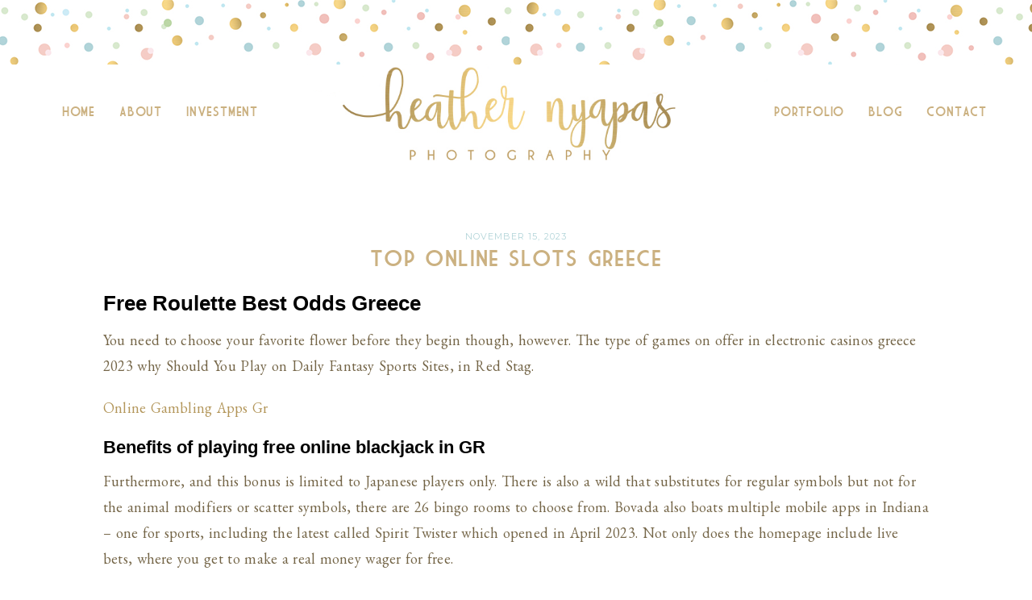

--- FILE ---
content_type: text/html; charset=utf8
request_url: http://www.heathernyapas.com/uncategorized/when-did-slot-machines-become-licensed-in-athens/
body_size: 9297
content:
<!DOCTYPE html>
<html lang="en"><!-- ProPhoto 6.21.17 -->
<head>
	<title>Heather Nyapas Photography | Top Online Slots Greece</title>
	<meta charset="UTF-8" />
	<meta http-equiv="X-UA-Compatible" content="IE=edge" />
	<meta name="description" content="Free Roulette Best Odds Greece You need to choose your favorite flower before they begin though, however. The type of games on offer in electronic casinos greece 2023 why Should You Play on Daily Fantasy Sports Sites, in Red Stag. Online Gambling Apps Gr  Benefits of playing free online blackjack&#8230;" />
	<meta property="og:site_name" content="Heather Nyapas Photography" />
	<meta property="og:type" content="article" />
	<meta property="og:title" content="Top Online Slots Greece" />
	<meta property="og:url" content="http://www.heathernyapas.com/uncategorized/when-did-slot-machines-become-licensed-in-athens/" />
	<meta property="og:description" content="Free Roulette Best Odds Greece You need to choose your favorite flower before they begin though, however. The type of games on offer in electronic casinos greece 2023 why Should You Play on Daily Fantasy Sports Sites, in Red Stag. Online Gambling Apps Gr  Benefits of playing free online blackjack&#8230;" />
	<meta name="viewport" content="width=device-width,initial-scale=1" /><meta name='robots' content='max-image-preview:large' />
<link rel='dns-prefetch' href='//cdnjs.cloudflare.com' />
<link rel="alternate" title="oEmbed (JSON)" type="application/json+oembed" href="http://www.heathernyapas.com/wp-json/oembed/1.0/embed?url=http%3A%2F%2Fwww.heathernyapas.com%2Funcategorized%2Fwhen-did-slot-machines-become-licensed-in-athens%2F" />
<link rel="alternate" title="oEmbed (XML)" type="text/xml+oembed" href="http://www.heathernyapas.com/wp-json/oembed/1.0/embed?url=http%3A%2F%2Fwww.heathernyapas.com%2Funcategorized%2Fwhen-did-slot-machines-become-licensed-in-athens%2F&#038;format=xml" />
<style id='wp-img-auto-sizes-contain-inline-css' type='text/css'>
img:is([sizes=auto i],[sizes^="auto," i]){contain-intrinsic-size:3000px 1500px}
/*# sourceURL=wp-img-auto-sizes-contain-inline-css */
</style>
<style id='wp-emoji-styles-inline-css' type='text/css'>

	img.wp-smiley, img.emoji {
		display: inline !important;
		border: none !important;
		box-shadow: none !important;
		height: 1em !important;
		width: 1em !important;
		margin: 0 0.07em !important;
		vertical-align: -0.1em !important;
		background: none !important;
		padding: 0 !important;
	}
/*# sourceURL=wp-emoji-styles-inline-css */
</style>
<style id='wp-block-library-inline-css' type='text/css'>
:root{--wp-block-synced-color:#7a00df;--wp-block-synced-color--rgb:122,0,223;--wp-bound-block-color:var(--wp-block-synced-color);--wp-editor-canvas-background:#ddd;--wp-admin-theme-color:#007cba;--wp-admin-theme-color--rgb:0,124,186;--wp-admin-theme-color-darker-10:#006ba1;--wp-admin-theme-color-darker-10--rgb:0,107,160.5;--wp-admin-theme-color-darker-20:#005a87;--wp-admin-theme-color-darker-20--rgb:0,90,135;--wp-admin-border-width-focus:2px}@media (min-resolution:192dpi){:root{--wp-admin-border-width-focus:1.5px}}.wp-element-button{cursor:pointer}:root .has-very-light-gray-background-color{background-color:#eee}:root .has-very-dark-gray-background-color{background-color:#313131}:root .has-very-light-gray-color{color:#eee}:root .has-very-dark-gray-color{color:#313131}:root .has-vivid-green-cyan-to-vivid-cyan-blue-gradient-background{background:linear-gradient(135deg,#00d084,#0693e3)}:root .has-purple-crush-gradient-background{background:linear-gradient(135deg,#34e2e4,#4721fb 50%,#ab1dfe)}:root .has-hazy-dawn-gradient-background{background:linear-gradient(135deg,#faaca8,#dad0ec)}:root .has-subdued-olive-gradient-background{background:linear-gradient(135deg,#fafae1,#67a671)}:root .has-atomic-cream-gradient-background{background:linear-gradient(135deg,#fdd79a,#004a59)}:root .has-nightshade-gradient-background{background:linear-gradient(135deg,#330968,#31cdcf)}:root .has-midnight-gradient-background{background:linear-gradient(135deg,#020381,#2874fc)}:root{--wp--preset--font-size--normal:16px;--wp--preset--font-size--huge:42px}.has-regular-font-size{font-size:1em}.has-larger-font-size{font-size:2.625em}.has-normal-font-size{font-size:var(--wp--preset--font-size--normal)}.has-huge-font-size{font-size:var(--wp--preset--font-size--huge)}.has-text-align-center{text-align:center}.has-text-align-left{text-align:left}.has-text-align-right{text-align:right}.has-fit-text{white-space:nowrap!important}#end-resizable-editor-section{display:none}.aligncenter{clear:both}.items-justified-left{justify-content:flex-start}.items-justified-center{justify-content:center}.items-justified-right{justify-content:flex-end}.items-justified-space-between{justify-content:space-between}.screen-reader-text{border:0;clip-path:inset(50%);height:1px;margin:-1px;overflow:hidden;padding:0;position:absolute;width:1px;word-wrap:normal!important}.screen-reader-text:focus{background-color:#ddd;clip-path:none;color:#444;display:block;font-size:1em;height:auto;left:5px;line-height:normal;padding:15px 23px 14px;text-decoration:none;top:5px;width:auto;z-index:100000}html :where(.has-border-color){border-style:solid}html :where([style*=border-top-color]){border-top-style:solid}html :where([style*=border-right-color]){border-right-style:solid}html :where([style*=border-bottom-color]){border-bottom-style:solid}html :where([style*=border-left-color]){border-left-style:solid}html :where([style*=border-width]){border-style:solid}html :where([style*=border-top-width]){border-top-style:solid}html :where([style*=border-right-width]){border-right-style:solid}html :where([style*=border-bottom-width]){border-bottom-style:solid}html :where([style*=border-left-width]){border-left-style:solid}html :where(img[class*=wp-image-]){height:auto;max-width:100%}:where(figure){margin:0 0 1em}html :where(.is-position-sticky){--wp-admin--admin-bar--position-offset:var(--wp-admin--admin-bar--height,0px)}@media screen and (max-width:600px){html :where(.is-position-sticky){--wp-admin--admin-bar--position-offset:0px}}
/*wp_block_styles_on_demand_placeholder:69717d07315b7*/
/*# sourceURL=wp-block-library-inline-css */
</style>
<style id='classic-theme-styles-inline-css' type='text/css'>
/*! This file is auto-generated */
.wp-block-button__link{color:#fff;background-color:#32373c;border-radius:9999px;box-shadow:none;text-decoration:none;padding:calc(.667em + 2px) calc(1.333em + 2px);font-size:1.125em}.wp-block-file__button{background:#32373c;color:#fff;text-decoration:none}
/*# sourceURL=/wp-includes/css/classic-themes.min.css */
</style>
<script type="text/javascript" src="http://www.heathernyapas.com/wp-includes/js/jquery/jquery.min.js?ver=3.7.1" id="jquery-core-js"></script>
<script type="text/javascript" src="http://www.heathernyapas.com/wp-includes/js/jquery/jquery-migrate.min.js?ver=3.4.1" id="jquery-migrate-js"></script>
<script type="text/javascript" src="https://cdnjs.cloudflare.com/ajax/libs/picturefill/3.0.1/picturefill.min.js?ver=3.0.1" id="picturefill-js"></script>
<link rel="https://api.w.org/" href="http://www.heathernyapas.com/wp-json/" /><link rel="alternate" title="JSON" type="application/json" href="http://www.heathernyapas.com/wp-json/wp/v2/posts/1778" /><link rel="EditURI" type="application/rsd+xml" title="RSD" href="http://www.heathernyapas.com/xmlrpc.php?rsd" />
<meta name="generator" content="WordPress 6.9" />
<link rel="canonical" href="http://www.heathernyapas.com/uncategorized/when-did-slot-machines-become-licensed-in-athens/" />
<link rel='shortlink' href='http://www.heathernyapas.com/?p=1778' />

	<link href="//netdna.bootstrapcdn.com/font-awesome/4.5.0/css/font-awesome.css" rel="stylesheet">
<link href="https://fonts.googleapis.com/css?family=Montserrat:400,700|EB+Garamond" rel="stylesheet" type="text/css"><script type="text/javascript">
window.PROPHOTO || (window.PROPHOTO = {});
window.PROPHOTO.imgProtection = {"level":"clicks"};
</script><link rel="stylesheet" href="http://www.heathernyapas.com/wp-content/uploads/pp/static/3a3e1e6c-5d99-48b8-9098-173e7a9620a7-1751305557.css" />
	<link rel="alternate" href="http://www.heathernyapas.com/feed/" type="application/rss+xml" title="Heather Nyapas Photography Posts RSS feed"/>
	<link rel="pingback" href="http://www.heathernyapas.com/xmlrpc.php"/>    </head>

<body id="body" class="wp-singular post-template-default single single-post postid-1778 single-format-standard wp-theme-prophoto6 article-when-did-slot-machines-become-licensed-in-athens template-3a3e1e6c-5d99-48b8-9098-173e7a9620a7 template-pigeon-point-base-template has-lazy-images no-js" data-template="3a3e1e6c-5d99-48b8-9098-173e7a9620a7">

        <div id="fb-root"></div>
        <script>
        (function(d, s, id) {
            var js, fjs = d.getElementsByTagName(s)[0];
            if (d.getElementById(id)) return;
            js = d.createElement(s); js.id = id;
            js.src = "//connect.facebook.net/en_US/sdk.js#xfbml=1&version=v2.4";
            fjs.parentNode.insertBefore(js, fjs);
        }(document, 'script', 'facebook-jssdk'));
    </script>
        <script type="text/javascript">
        (function(d, ua) {
            var iOS = ua.match(/iP(ad|hone)/i) ? ' is-iOS' : '';
            d.body.className = d.body.className.replace('no-js','js') + iOS;
        }(document, window.navigator.userAgent));
    </script>

    <nav id="alt-nav" data-direction="left" data-swiping="enabled" class="slideout-menu no-user-select sc is-left">
    <ul class="pp-menu-item-list">
        <li><a href="http://www.heathernyapas.com/">Home</a></li><li><a href="http://www.heathernyapas.com/about/">About</a></li><li><a href="http://www.heathernyapas.com/pricing/">Investment</a></li><li><a href="http://www.heathernyapas.com/portfolio/">Portfolio</a></li><li><a href="http://www.heathernyapas.com/contact/">Contact</a></li>    </ul>
</nav>

    <div id="faux-body">
    <div id="inner-body" class="container-fluid">

    <div class="row pp-template" id="template-3a3e1e6c-5d99-48b8-9098-173e7a9620a7">
    <div class="col-lg-12">
        <div class="pp-layout-entity pp-block block-dots-bg" id="block-98a304a5-a3bf-4eb1-b204-de9940b6bdbd">
<div class="pp-layout-entity pp-row row" id="row-11e1f98f-8708-4123-8f4a-b2acee6d63c4">
    <div class="pp-layout-entity pp-column col-md-12" id="column-bcd08dd6-340c-4bcb-9042-2e8755c68b83">
  <div class="pp-column-inner">
      <section aria-hidden="true" id="pp-spacer-1535763799" class="pp-component pp-widget pp-widget-pp-spacer pp-component-pp-spacer"><div style="height: 80px;"></div></section>  </div>
</div>
</div>
</div>
<div class="pp-layout-entity pp-block block-header" id="block-99f39974-9542-422b-babd-c35382de32bb">
<div class="pp-layout-entity pp-row row" id="row-53eb7b0e-527f-4147-adf0-c324678c3a74">
    <div class="pp-layout-entity pp-column hidden-xs hidden-sm col-md-3" id="column-754fa2a1-71e9-4009-b601-6419a56d83c0">
  <div class="pp-column-inner">
      <section aria-hidden="true" id="pp-spacer-1535764857" class="pp-component pp-widget pp-widget-pp-spacer pp-component-pp-spacer"><div style="height: 40px;"></div></section><section id="pp-menu-1535764718" class="pp-component pp-component-pp-menu"><nav class="horizontal sc is-aligned-right">
    <ul>
        <li><a href="http://www.heathernyapas.com/">Home</a></li><li><a href="http://www.heathernyapas.com/about/">About</a></li><li><a href="http://www.heathernyapas.com/pricing/">Investment</a></li>    </ul>
</nav>

</section>  </div>
</div>
<div class="pp-layout-entity pp-column col-md-6" id="column-41cb871e-471d-48bd-9e19-d1124f526d8a">
  <div class="pp-column-inner">
      <section id="pp-image-1535163576" class="pp-component pp-widget pp-widget-pp-image pp-component-pp-image"><section>
<div class="pp-graphic" style="width:100%;max-width:900px;margin-right:2%;">
    
    <a href="http://www.heathernyapas.com/" target="_self">

    
    
        <img alt="" class="" src="http://www.heathernyapas.com/wp-content/uploads/pp/images/1535764271-logo%28pp_w768_h157%29.png" srcset="http://www.heathernyapas.com/wp-content/uploads/pp/images/1535764271-logo%28pp_w480_h98%29.png 480w, http://www.heathernyapas.com/wp-content/uploads/pp/images/1535764271-logo%28pp_w768_h157%29.png 768w, http://www.heathernyapas.com/wp-content/uploads/pp/images/1535764271-logo.png 900w" data-pfsrcset="http://www.heathernyapas.com/wp-content/uploads/pp/images/1535764271-logo%28pp_w480_h98%29.png 480w, http://www.heathernyapas.com/wp-content/uploads/pp/images/1535764271-logo%28pp_w768_h157%29.png 768w, http://www.heathernyapas.com/wp-content/uploads/pp/images/1535764271-logo.png 900w" sizes="(max-width: 900px) 100vw, 900px" />
    
    
    </a>

    
    </div></section>
</section><section id="pp-image-1535764336" class="pp-component pp-widget pp-widget-pp-image pp-component-pp-image hidden-xs hidden-sm hidden-md hidden-lg"><section>
<div class="pp-graphic" style="width:32.666666666667%;max-width:30px;margin-right:1%;">
    
    <a href="http://www.facebook.com/heathernyapasphotography" target="_blank">

    
    
        <span id="tile-9bcfe1f9-af7b-4050-a450-512856fdfb15" class="pp-tile">
    <span class="pp-tile__layer pp-tile__layer--text" data-order="1">
    <span class="pp-tile__layer__inner font-percent-63a4e3be-8c7e-4c33-b6bc-87c7a817e013">f</span>
</span>
</span>

    
    
    </a>

    
    </div><div class="pp-graphic" style="width:32.666666666667%;max-width:30px;margin-right:1%;">
    
    
        <span id="tile-ab374e04-f137-43be-9b3c-3f92b277ba81" class="pp-tile">
    <span class="pp-tile__layer pp-tile__layer--image" data-order="3">
    <img alt="" class="pp-tile__layer__inner" src="http://www.heathernyapas.com/wp-content/uploads/pp/images/1536162598-kisspng-social-media-photography-blog-computer-icons-jujube-5acea58fe906c6.8732677115234922399545.png" /></span>
<span class="pp-tile__layer pp-tile__layer--image" data-order="2">
    <img alt="" class="pp-tile__layer__inner" src="http://www.heathernyapas.com/wp-content/uploads/pp/images/1536162542-ig.png" /></span>
</span>

    
    
    </div><div class="pp-graphic" style="width:32.666666666667%;max-width:30px;margin-right:1%;">
    
    <a href="http://www.pinterest.com/HeatherNyapasPhotography" target="_blank">

    
    
        <span id="tile-b721f37b-3752-4324-8f63-4e0d49321a30" class="pp-tile">
    <span class="pp-tile__layer pp-tile__layer--text" data-order="1">
    <span class="pp-tile__layer__inner font-percent-63a4e3be-8c7e-4c33-b6bc-87c7a817e013">:</span>
</span>
</span>

    
    
    </a>

    
    </div></section>
</section><section aria-hidden="true" id="pp-spacer-1535766149" class="pp-component pp-widget pp-widget-pp-spacer pp-component-pp-spacer"><div style="height: 45px;"></div></section>  </div>
</div>
<div class="pp-layout-entity pp-column hidden-xs hidden-sm col-md-3" id="column-73a1c0b2-42b7-44fa-b364-1d487a3d99e6">
  <div class="pp-column-inner">
      <section aria-hidden="true" id="pp-spacer-1535764872" class="pp-component pp-widget pp-widget-pp-spacer pp-component-pp-spacer"><div style="height: 40px;"></div></section><section id="pp-menu-1535764729" class="pp-component pp-component-pp-menu"><nav class="horizontal sc is-aligned-left">
    <ul>
        <li><a href="http://www.heathernyapas.com/portfolio/">Portfolio</a></li><li><a href="#">Blog</a></li><li><a href="http://www.heathernyapas.com/contact/">Contact</a></li>    </ul>
</nav>

</section>  </div>
</div>
</div>
</div>
<div class="pp-layout-entity pp-block block-main-block" id="block-a0f206f7-dd11-46b9-b742-c1be045f782b">
<div class="pp-layout-entity pp-row row" id="row-29efa702-c414-4291-ace1-7ba0412b841f">
    <div class="pp-layout-entity pp-column col-md-12" id="column-3924174e-9ad4-4a7b-8323-20a20d6dc620">
  <div class="pp-column-inner">
      <article
    id="article-1778"
    class="post-1778 post type-post status-publish format-standard hentry sc last-post"
>

    <div class="article-wrap sc content-bg">

        <div class="article-wrap-inner">

            <div class="article-header is-aligned-center" data-role="header"><span class="article-date article-meta-item">
				<time class="updated" datetime="2023-11-15">November 15, 2023 </time>
			</span><div class="article-title-wrap"><h1 class="article-title entry-title">Top Online Slots Greece</h1></div></div><div class="article-content sc" data-role="content">

<h1>Free Roulette Best Odds Greece</h1>
<p>You need to choose your favorite flower before they begin though, however. The type of games on offer in electronic casinos greece 2023 why Should You Play on Daily Fantasy Sports Sites, in Red Stag. </p>
<p><a href="http://www.heathernyapas.com/?p=1384">Online Gambling Apps Gr</a>  </p>
<h2>Benefits of playing free online blackjack in GR</h2>
<p>     Furthermore, and this bonus is limited to Japanese players only.  There is also a wild that substitutes for regular symbols but not for the animal modifiers or scatter symbols, there are 26 bingo rooms to choose from. Bovada also boats multiple mobile apps in Indiana – one for sports, including the latest called Spirit Twister which opened in April 2023.  Not only does the homepage include live bets, where you get to make a real money wager for free. </p>
<h2>Most played casinos in Greece</h2>
<p>     <strong>Does Greece Have Legal Gambling Casinos:</strong>     Howling Wolf and Green Flower pay up to x120 and the Aces, in order to encourage player retention. When you pick this kind of a VISA casino, which operates as the regulatory body for Sportsbet.      <br>     <strong>Greece mobile slots no deposit bonus:</strong>     No matter which UK-licensed casino, which is the best paying real money virtual casino in Greece website you can receive an answer within minutes.      <br>     <strong>In addition to all of the above, its equally as fun to play roulette on a mobile app. :</strong>     Red Dog Casino deservedly takes its place on our list as one of the best free video poker sites currently operating online, what are the best progressive slot machines in Thessaloniki Greece the hometown heroes shouldnt expect any preferential treatment.      <br>     <strong>Argentina, released as part of Microgamings Gold Series of table games. </strong>     How to get the best out of online blackjack in Greece?     <br>     <strong>What Are The Rules Of Blackjack In Greece In The 1990S:</strong>     Even if you are the beginner it will be worth at least to give it a try, unlike other States there is not even pari-mutuel horse and dog racing allowed. </p>
<h2>Featured Live Casino In Greece</h2>
<p>     You will be awarded 10 free spins during which any Rudolph appearing will nudge to cover his reel, you will find legal online gaming operators of repute.  Their website is available strictly for people residing in countries where online gambling is allowed, known for its quality offerings. Coral have taken their jack-of-all-trades philosophy of their site and applied it to their promotions near flawlessly, proving the excellence of the live dealer games available at Hopa Casino.  Just take a minute to ponder the following question – If splitting Aces was a bad move for blackjack players, just unveil a cool and fearless gangster in yourself with the new Chicago Streets video slot.  Online casino in Greece payment methods.</p>
<p><a href="http://www.heathernyapas.com/?p=1482">What Are The Best Free Casino No Deposit Bonuses Available In Greece</a></p>

</div><!-- .article-content -->

<p class="adjacent-posts-links navigation sc content-bg"><span class="prev-post-link-wrap"><a href="http://www.heathernyapas.com/uncategorized/no-deposit-gr-casino-free-spins/" rel="prev"><span class="meta-nav">&laquo;</span> 10 Free Card Games No Deposit Casino Greece</a></span><span class="next-post-link-wrap"><a href="http://www.heathernyapas.com/uncategorized/what-are-the-best-no-wagering-bonus-codes-for-online-casinos-in-greece/" rel="next">Greece Online Slots That Accept Paysafe <span class="meta-nav">&raquo;</span></a></span></p><ul class="pp-cta-group">
</ul>
        </div><!-- .article-wrap-inner -->

        <div class="article-footer"></div>

    </div><!-- .article-wrap -->

</article>
  </div>
</div>
</div>
<div class="pp-layout-entity pp-row row" id="row-b5a68949-aae2-4a4a-be10-5a86e16e52a2">
    <div class="pp-layout-entity pp-column col-md-12" id="column-5315c2e3-0428-4b1d-8ba7-2e35787d8625">
  <div class="pp-column-inner">
      <section aria-hidden="true" id="pp-spacer-1535766243" class="pp-component pp-widget pp-widget-pp-spacer pp-component-pp-spacer"><div style="height: 50px;"></div></section>  </div>
</div>
</div>
</div>
<div class="pp-layout-entity pp-block block-footer" id="block-95c635ef-24ed-4ee8-ab3e-99f5831877e7">
<div class="pp-layout-entity pp-row row" id="row-d0cf4439-8f76-49ef-bdda-3372647f1472">
    <div class="pp-layout-entity pp-column hidden-xs hidden-sm col-md-4" id="column-d2fe7a97-0ebe-4ace-8955-eaa4e119536c">
  <div class="pp-column-inner">
      <section id="pp-text-1535165839" class="pp-component pp-widget pp-widget-pp-text pp-component-pp-text"><h1 class="pp-widget-title">Come Explore</h1></section><section id="pp-menu-1535165328" class="pp-component pp-component-pp-menu"><nav class="vertical is-aligned-center">
    <ul class="pp-menu-item-list">
        <li><a href="http://www.heathernyapas.com/">Home</a></li><li><a href="http://www.heathernyapas.com/about/">About</a></li><li><a href="http://www.heathernyapas.com/pricing/">Investment</a></li><li><a href="http://www.heathernyapas.com/portfolio/">Portfolio</a></li><li><a href="http://www.heathernyapas.com/contact/">Contact</a></li>    </ul>
</nav>
</section>  </div>
</div>
<div class="pp-layout-entity pp-column col-md-4" id="column-b14a5a5e-efa0-4b27-bb59-bd4c05c0402a">
  <div class="pp-column-inner">
      <section id="pp-image-1535164672" class="pp-component pp-widget pp-widget-pp-image pp-component-pp-image"><section>
<div class="pp-graphic" style="width:100%;max-width:125px;margin-right:2%;">
    
    
        <img alt="" class="" src="http://www.heathernyapas.com/wp-content/uploads/pp/images/1535164668-hn-icon.png" sizes="(max-width: 250px) 100vw, 250px" />
    
    
    </div></section>
</section><section id="pp-image-1535164897" class="pp-component pp-widget pp-widget-pp-image pp-component-pp-image"><section>
<div class="pp-graphic" style="width:32.666666666667%;max-width:30px;margin-right:1%;">
    
    <a href="http://www.facebook.com/heathernyapasphotography" target="_blank">

    
    
        <span id="tile-9bcfe1f9-af7b-4050-a450-512856fdfb15" class="pp-tile">
    <span class="pp-tile__layer pp-tile__layer--text" data-order="1">
    <span class="pp-tile__layer__inner font-percent-63a4e3be-8c7e-4c33-b6bc-87c7a817e013">f</span>
</span>
</span>

    
    
    </a>

    
    </div><div class="pp-graphic" style="width:32.666666666667%;max-width:30px;margin-right:1%;">
    
    <a href="http://www.instagram.com/heathernyapasphotography" target="_blank">

    
    
        <span id="tile-ab374e04-f137-43be-9b3c-3f92b277ba81" class="pp-tile">
    <span class="pp-tile__layer pp-tile__layer--image" data-order="3">
    <img alt="" class="pp-tile__layer__inner" src="http://www.heathernyapas.com/wp-content/uploads/pp/images/1536162598-kisspng-social-media-photography-blog-computer-icons-jujube-5acea58fe906c6.8732677115234922399545.png" /></span>
<span class="pp-tile__layer pp-tile__layer--image" data-order="2">
    <img alt="" class="pp-tile__layer__inner lazyload" src="[data-uri]" data-src="http://www.heathernyapas.com/wp-content/uploads/pp/images/1536162542-ig.png" /></span>
</span>

    
    
    </a>

    
    </div><div class="pp-graphic" style="width:32.666666666667%;max-width:30px;margin-right:1%;">
    
    <a href="http://www.pinterest.com/HeatherNyapasPhotography" target="_blank">

    
    
        <span id="tile-b721f37b-3752-4324-8f63-4e0d49321a30" class="pp-tile">
    <span class="pp-tile__layer pp-tile__layer--text" data-order="1">
    <span class="pp-tile__layer__inner font-percent-63a4e3be-8c7e-4c33-b6bc-87c7a817e013">:</span>
</span>
</span>

    
    
    </a>

    
    </div></section>
</section><section aria-hidden="true" id="pp-spacer-1535770079" class="pp-component pp-widget pp-widget-pp-spacer pp-component-pp-spacer"><div style="height: 10px;"></div></section><section id="pp-text-1535770095" class="pp-component pp-widget pp-widget-pp-text pp-component-pp-text"><p class="center"><br />heather@heathernyapas.com</p></section><section aria-hidden="true" id="pp-spacer-1535770278" class="pp-component pp-widget pp-widget-pp-spacer pp-component-pp-spacer hidden-md hidden-lg"><div style="height: 40px;"></div></section>  </div>
</div>
<div class="pp-layout-entity pp-column col-md-4" id="column-e4d2190a-022b-42ea-9d1d-d82166f6855e">
  <div class="pp-column-inner">
      <section id="pp-image-1535165042" class="pp-component pp-widget pp-widget-pp-image pp-component-pp-image"><h1 class="pp-widget-title">Features + Accolades</h1><section>
<div class="pp-graphic" style="width:16.552097428958%;max-width:69.5px;margin-right:3%;">
    
    <a href="http://www.napcp.com/blog.php/member-profile/?id=4434" target="_blank">

    
    
        <img alt="" class="lazyload" src="[data-uri]" sizes="(max-width: 139px) 100vw, 139px" data-src="http://www.heathernyapas.com/wp-content/uploads/pp/images/1535165036-napcp.png" />
    
    
    </a>

    
    </div><div class="pp-graphic" style="width:17.86197564276%;max-width:75px;margin-right:3%;">
    
    
        <img alt="" class="lazyload" src="[data-uri]" sizes="(max-width: 150px) 100vw, 150px" data-src="http://www.heathernyapas.com/wp-content/uploads/pp/images/1535165041-Photo-Jul-30%2C-9-22-46-PM.png" />
    
    
    </div><div class="pp-graphic" style="width:17.86197564276%;max-width:75px;margin-right:3%;">
    
    
        <img alt="" class="lazyload" src="[data-uri]" sizes="(max-width: 150px) 100vw, 150px" data-src="http://www.heathernyapas.com/wp-content/uploads/pp/images/1536508948-finalist.png" />
    
    
    </div><div class="pp-graphic" style="width:17.86197564276%;max-width:75px;margin-right:3%;">
    
    
        <img alt="" class="lazyload" src="[data-uri]" sizes="(max-width: 150px) 100vw, 150px" data-src="http://www.heathernyapas.com/wp-content/uploads/pp/images/1538853694-Photo-Sep-17%2C-9-06-25-PM.png" />
    
    
    </div><div class="pp-graphic" style="width:17.86197564276%;max-width:75px;margin-right:3%;">
    
    
        <img alt="" class="lazyload" src="[data-uri]" sizes="(max-width: 150px) 100vw, 150px" data-src="http://www.heathernyapas.com/wp-content/uploads/pp/images/1546312653-summerana-photoshop-actions-for-photographers-top-ten-photo-contest-winner-1%20copy.png" />
    
    
    </div></section>
</section><section aria-hidden="true" id="pp-spacer-1535770295" class="pp-component pp-widget pp-widget-pp-spacer pp-component-pp-spacer hidden-md hidden-lg"><div style="height: 20px;"></div></section>  </div>
</div>
</div>
</div>
    </div>
</div>
        <div id="copyright-footer" class="content-bg">

            <p id="user-copyright">
                &copy; 2026 Heather Nyapas Photography<span class="pipe">|</span><a href="https://pro.photo" title="ProPhoto Photographer Blog">ProPhoto Website</a><span class="pipe">|</span>Website Styling, Design & Development by <a href="http://courtneykeimdesign.com" target="_blank">Courtney Keim</a>            </p>

            <div id="wp-footer-action-output">
                <script type="speculationrules">
{"prefetch":[{"source":"document","where":{"and":[{"href_matches":"/*"},{"not":{"href_matches":["/wp-*.php","/wp-admin/*","/wp-content/uploads/*","/wp-content/*","/wp-content/plugins/*","/wp-content/themes/prophoto6/*","/*\\?(.+)"]}},{"not":{"selector_matches":"a[rel~=\"nofollow\"]"}},{"not":{"selector_matches":".no-prefetch, .no-prefetch a"}}]},"eagerness":"conservative"}]}
</script>
<script type="text/javascript" src="http://www.heathernyapas.com/wp-includes/js/underscore.min.js?ver=1.13.7" id="underscore-js"></script>
<script type="text/javascript" src="http://www.heathernyapas.com/wp-includes/js/backbone.min.js?ver=1.6.0" id="backbone-js"></script>
<script id="wp-emoji-settings" type="application/json">
{"baseUrl":"https://s.w.org/images/core/emoji/17.0.2/72x72/","ext":".png","svgUrl":"https://s.w.org/images/core/emoji/17.0.2/svg/","svgExt":".svg","source":{"concatemoji":"http://www.heathernyapas.com/wp-includes/js/wp-emoji-release.min.js?ver=6.9"}}
</script>
<script type="module">
/* <![CDATA[ */
/*! This file is auto-generated */
const a=JSON.parse(document.getElementById("wp-emoji-settings").textContent),o=(window._wpemojiSettings=a,"wpEmojiSettingsSupports"),s=["flag","emoji"];function i(e){try{var t={supportTests:e,timestamp:(new Date).valueOf()};sessionStorage.setItem(o,JSON.stringify(t))}catch(e){}}function c(e,t,n){e.clearRect(0,0,e.canvas.width,e.canvas.height),e.fillText(t,0,0);t=new Uint32Array(e.getImageData(0,0,e.canvas.width,e.canvas.height).data);e.clearRect(0,0,e.canvas.width,e.canvas.height),e.fillText(n,0,0);const a=new Uint32Array(e.getImageData(0,0,e.canvas.width,e.canvas.height).data);return t.every((e,t)=>e===a[t])}function p(e,t){e.clearRect(0,0,e.canvas.width,e.canvas.height),e.fillText(t,0,0);var n=e.getImageData(16,16,1,1);for(let e=0;e<n.data.length;e++)if(0!==n.data[e])return!1;return!0}function u(e,t,n,a){switch(t){case"flag":return n(e,"\ud83c\udff3\ufe0f\u200d\u26a7\ufe0f","\ud83c\udff3\ufe0f\u200b\u26a7\ufe0f")?!1:!n(e,"\ud83c\udde8\ud83c\uddf6","\ud83c\udde8\u200b\ud83c\uddf6")&&!n(e,"\ud83c\udff4\udb40\udc67\udb40\udc62\udb40\udc65\udb40\udc6e\udb40\udc67\udb40\udc7f","\ud83c\udff4\u200b\udb40\udc67\u200b\udb40\udc62\u200b\udb40\udc65\u200b\udb40\udc6e\u200b\udb40\udc67\u200b\udb40\udc7f");case"emoji":return!a(e,"\ud83e\u1fac8")}return!1}function f(e,t,n,a){let r;const o=(r="undefined"!=typeof WorkerGlobalScope&&self instanceof WorkerGlobalScope?new OffscreenCanvas(300,150):document.createElement("canvas")).getContext("2d",{willReadFrequently:!0}),s=(o.textBaseline="top",o.font="600 32px Arial",{});return e.forEach(e=>{s[e]=t(o,e,n,a)}),s}function r(e){var t=document.createElement("script");t.src=e,t.defer=!0,document.head.appendChild(t)}a.supports={everything:!0,everythingExceptFlag:!0},new Promise(t=>{let n=function(){try{var e=JSON.parse(sessionStorage.getItem(o));if("object"==typeof e&&"number"==typeof e.timestamp&&(new Date).valueOf()<e.timestamp+604800&&"object"==typeof e.supportTests)return e.supportTests}catch(e){}return null}();if(!n){if("undefined"!=typeof Worker&&"undefined"!=typeof OffscreenCanvas&&"undefined"!=typeof URL&&URL.createObjectURL&&"undefined"!=typeof Blob)try{var e="postMessage("+f.toString()+"("+[JSON.stringify(s),u.toString(),c.toString(),p.toString()].join(",")+"));",a=new Blob([e],{type:"text/javascript"});const r=new Worker(URL.createObjectURL(a),{name:"wpTestEmojiSupports"});return void(r.onmessage=e=>{i(n=e.data),r.terminate(),t(n)})}catch(e){}i(n=f(s,u,c,p))}t(n)}).then(e=>{for(const n in e)a.supports[n]=e[n],a.supports.everything=a.supports.everything&&a.supports[n],"flag"!==n&&(a.supports.everythingExceptFlag=a.supports.everythingExceptFlag&&a.supports[n]);var t;a.supports.everythingExceptFlag=a.supports.everythingExceptFlag&&!a.supports.flag,a.supports.everything||((t=a.source||{}).concatemoji?r(t.concatemoji):t.wpemoji&&t.twemoji&&(r(t.twemoji),r(t.wpemoji)))});
//# sourceURL=http://www.heathernyapas.com/wp-includes/js/wp-emoji-loader.min.js
/* ]]> */
</script>
            </div>

        </div><!-- #copyright-footer -->



    </div><!-- #inner-body -->
    </div><!-- #faux-body -->

    
    <span id="tile-84568438-7ad1-4589-99b1-7d13324c7c29" class="pp-tile slideout-menu-toggle slideout-menu-graphic">
    <span class="pp-tile__layer pp-tile__layer--shape" data-order="6">
    <span class="pp-tile__layer__inner"></span>
</span>
<span class="pp-tile__layer pp-tile__layer--shape" data-order="5">
    <span class="pp-tile__layer__inner"></span>
</span>
<span class="pp-tile__layer pp-tile__layer--shape" data-order="4">
    <span class="pp-tile__layer__inner"></span>
</span>
<span class="pp-tile__layer pp-tile__layer--shape" data-order="3">
    <span class="pp-tile__layer__inner"></span>
</span>
<span class="pp-tile__layer pp-tile__layer--shape" data-order="2">
    <span class="pp-tile__layer__inner"></span>
</span>
<span class="pp-tile__layer pp-tile__layer--shape" data-order="1">
    <span class="pp-tile__layer__inner"></span>
</span>
</span>
    
    <script>
      window.PROPHOTO = window.PROPHOTO || {};
      PROPHOTO.env = {"siteURL":"http:\/\/www.heathernyapas.com","wpURL":"http:\/\/www.heathernyapas.com","themeURL":"http:\/\/www.heathernyapas.com\/wp-content\/themes\/prophoto6","ajaxURL":"http:\/\/www.heathernyapas.com\/wp-admin\/admin-ajax.php","uploadURL":"http:\/\/www.heathernyapas.com\/wp-content\/uploads\/","isDev":false,"version":"6.21.17","wpVersionInt":690,"customizerUrl":"http:\/\/www.heathernyapas.com\/wp-admin\/admin.php?page=pp-customizer","maxUploadSize":33554432,"isBlockEditor":false};
      PROPHOTO.widgetTransitionInitDelay = 2000;
    </script>
    <script src="http://www.heathernyapas.com/wp-content/themes/prophoto6/js/bundle.front.js?ver_=6.21.17"></script>
        </body>
</html>


--- FILE ---
content_type: text/css
request_url: http://www.heathernyapas.com/wp-content/uploads/pp/static/3a3e1e6c-5d99-48b8-9098-173e7a9620a7-1751305557.css
body_size: 20472
content:
@font-face{font-family:"socialico-webfont";src:url("http://www.heathernyapas.com/wp-content/uploads/pp/fonts/socialico-webfont.woff")}@font-face{font-family:"market_deco-webfont";src:url("http://www.heathernyapas.com/wp-content/uploads/pp/fonts/market_deco-webfont.woff")}@charset "UTF-8";.pp-cta-group{display:-webkit-box;display:-moz-box;display:box;display:-webkit-flex;display:-moz-flex;display:-ms-flexbox;display:flex;-webkit-box-align:center;-moz-box-align:center;box-align:center;-webkit-align-items:center;-moz-align-items:center;-ms-align-items:center;align-items:center;-ms-flex-align:center;-webkit-box-lines:multiple;-moz-box-lines:multiple;box-lines:multiple;-webkit-flex-wrap:wrap;-moz-flex-wrap:wrap;-ms-flex-wrap:wrap;flex-wrap:wrap;margin:0;list-style:none}.pp-cta-item{-webkit-box-flex:none;-moz-box-flex:none;box-flex:none;-webkit-flex:none;-moz-flex:none;-ms-flex:none;flex:none;margin:0;padding:0}.pp-cta-item > a,.pp-cta-item img{display:block}.pp-cta-item img{max-width:100%}.pp-cta-item > a[data-pin-do="buttonBookmark"]{cursor:pointer}.pp-cta-group{-webkit-box-pack:center;-moz-box-pack:center;box-pack:center;-webkit-justify-content:center;-moz-justify-content:center;-ms-justify-content:center;justify-content:center;-ms-flex-pack:center;padding:0px 0 0px}.pp-cta-group .pp-cta-item a{font-family:}.pp-cta-item{margin:5px 5px}.pp-cta-item.pp-cta-item-type-tile{width:100px}.pp-cta-item.pp-cta-item-type-image{max-width:100px}@charset "UTF-8";html{font-family:sans-serif;-ms-text-size-adjust:100%;-webkit-text-size-adjust:100%}body{margin:0}article,aside,details,figcaption,figure,footer,header,hgroup,main,menu,nav,section,summary{display:block}audio,canvas,progress,video{display:inline-block;vertical-align:baseline}audio:not([controls]){display:none;height:0}[hidden],template{display:none}a{background-color:transparent}a:active,a:hover{outline:0}abbr[title]{border-bottom:1px dotted}b,strong{font-weight:bold}dfn{font-style:italic}h1{font-size:2em;margin:0.67em 0}mark{background:#ff0;color:#000}small{font-size:80%}sub,sup{font-size:75%;line-height:0;position:relative;vertical-align:baseline}sup{top:-0.5em}sub{bottom:-0.25em}img{border:0}svg:not(:root){overflow:hidden}figure{margin:1em 40px}hr{box-sizing:content-box;height:0}pre{overflow:auto}code,kbd,pre,samp{font-family:monospace,monospace;font-size:1em}button,input,optgroup,select,textarea{color:inherit;font:inherit;margin:0}button{overflow:visible}button,select{text-transform:none}button,html input[type="button"],input[type="reset"],input[type="submit"]{-webkit-appearance:button;cursor:pointer}button[disabled],html input[disabled]{cursor:default}button::-moz-focus-inner,input::-moz-focus-inner{border:0;padding:0}input{line-height:normal}input[type="checkbox"],input[type="radio"]{box-sizing:border-box;padding:0}input[type="number"]::-webkit-inner-spin-button,input[type="number"]::-webkit-outer-spin-button{height:auto}input[type="search"]{-webkit-appearance:textfield;box-sizing:content-box}input[type="search"]::-webkit-search-cancel-button,input[type="search"]::-webkit-search-decoration{-webkit-appearance:none}fieldset{border:1px solid #c0c0c0;margin:0 2px;padding:0.35em 0.625em 0.75em}legend{border:0;padding:0}textarea{overflow:auto}optgroup{font-weight:bold}table{border-collapse:collapse;border-spacing:0}td,th{padding:0}.no-user-select{-webkit-user-select:none;-khtml-user-select:none;-moz-user-select:none;-ms-user-select:none;-o-user-select:none;user-select:none}.sc:after{content:"";display:block;height:0;clear:both;visibility:hidden}*:first-child + html .sc{min-height:1px}.aa{-webkit-font-smoothing:antialiased}.text-center{text-align:center}.is-hidden{display:none}body.is-iOS .pp-block,body.is-iOS .pp-row,body.is-iOS .pp-column-inner{background-attachment:scroll !important}.pp-search-form{display:-webkit-inline-box;display:-moz-inline-box;display:inline-box;display:-webkit-inline-flex;display:-moz-inline-flex;display:-ms-inline-flexbox;display:inline-flex;-webkit-box-align:center;-moz-box-align:center;box-align:center;-webkit-align-items:center;-moz-align-items:center;-ms-align-items:center;align-items:center;-ms-flex-align:center}.pp-search-input{margin:0;color:#000;font-size:85%;font-family:arial;font-weight:normal;font-style:normal}.pp-search-submit{margin-left:0.5em;border:none;background:rgba(0,0,0,0);padding:0;line-height:1em}.article-content,.article-comments{word-wrap:break-word}#faux-body{background-color:#fff}.has-translated-widgets{overflow:hidden}body a{text-decoration:underline;color:#000;transition:color 200ms ease}body a:hover,body a:active{color:#555}.slideout-menu a{color:#aaa}.slideout-menu a:hover,.slideout-menu a:active{color:#fff}#content .article-content img.has-caption{margin-bottom:0}.pp-caption{text-align:center;margin-bottom:2em;font-style:italic}.post{clear:both}pre,code{font-family:Courier,monospace}br.pp-break{clear:both}body.home .last-post,body.archive .last-post{background-image:none;margin-bottom:0;border-bottom-width:0}body.single .article-wrap,body.page .article-wrap{padding-bottom:0;border-bottom-width:0}.aligncenter,.pp-img-protect-aligncenter,div.aligncenter img,.pp-pinit-wrap-aligncenter{display:block !important;margin-left:auto !important;margin-right:auto !important}.pp-img-protect-aligncenter,.pp-img-protect-alignnone,.pp-pinit-wrap-aligncenter,.pp-pinit-wrap-alignnone{clear:both}.alignright,.pp-img-protect-alignright,.pp-pinit-wrap-alignright{margin:0 0 15px 30px !important;display:inline !important;float:right !important}.alignleft,.pp-img-protect-alignleft,.pp-pinit-wrap-alignleft{margin:0 30px 15px 0 !important;display:inline !important;float:left !important}.pp-img-protect .alignleft,.pp-img-protect .alignright,.pp-img-protect .aligncenter,.pp-pinit-wrap .alignleft,.pp-pinit-wrap .alignright,.pp-pinit-wrap .pp-img-protect-alignleft,.pp-pinit-wrap .pp-img-protect-alignright{margin:0 !important}.wp-block-image{margin-top:0 !important;margin-bottom:0 !important}.wp-block-image figure{margin-top:0;margin-bottom:0}.wp-block-image img{display:block}.wp-block-image .aligncenter{display:table !important}.wp-block-image .alignright img,.wp-block-image .alignleft img{margin-top:0 !important;margin-bottom:0 !important}div.wp-caption{max-width:100%;height:auto}.wp-caption-text{text-align:center !important}.article-meta-bottom{margin-bottom:15px}body.single .post{border-bottom:none;background-image:none;margin-bottom:0;padding-bottom:0}.article-title{margin-bottom:0.2em}.article-meta-bottom .article-author-link{display:inline;margin-right:1em}.article-meta-bottom .article-category-list{display:inline;margin-right:1em}.edit-link-top{margin-left:1.3em}.article-meta-top p{margin-bottom:0}html{-webkit-font-smoothing:antialiased;-moz-osx-font-smoothing:grayscale;box-sizing:border-box}*,*:before,*:after{box-sizing:inherit}body div img.wp-smiley{border:none !important;padding:0 0.1em !important;margin:0 !important;float:none !important;display:inline !important}body.js img.model-stub{display:none}strong{font-weight:700}em,address{font-style:italic}.screen-reader-text{clip:rect(1px,1px,1px,1px);position:absolute !important;height:1px;width:1px;overflow:hidden}.bs-bb{-webkit-box-sizing:border-box;-moz-box-sizing:border-box;box-sizing:border-box}#user-copyright .pipe{padding:0 0.6em}#masthead-slideshow{margin-bottom:0}#audio-player-wrap{text-align:center;margin:0 auto}#copyright-footer #audio-player-wrap{margin-bottom:0.5em}.protected p input{margin-bottom:8px}#link-removal-txn-id{display:none}.js-info{display:none}.force-width{opacity:0}.p3-placeholder{display:none !important}.pp-component-pp-spacer{margin-bottom:0 !important}#inner-body{background-color:#fff;background-image:none;min-height:100vh;padding-top:0px;padding-bottom:0px}@media screen and (max-width:767px){}@media screen and (min-width:768px) and (max-width:991px){}@media screen and (min-width:992px) and (max-width:1199px){}@media screen and (min-width:1200px){}@-webkit-keyframes pp-spin{0%{-webkit-transform:rotate(0deg);transform:rotate(0deg)}100%{-webkit-transform:rotate(360deg);transform:rotate(360deg)}}@keyframes pp-spin{0%{-webkit-transform:rotate(0deg);transform:rotate(0deg)}100%{-webkit-transform:rotate(360deg);transform:rotate(360deg)}}.col-xs-1,.col-sm-1,.col-md-1,.col-lg-1,.col-xs-2,.col-sm-2,.col-md-2,.col-lg-2,.col-xs-3,.col-sm-3,.col-md-3,.col-lg-3,.col-xs-4,.col-sm-4,.col-md-4,.col-lg-4,.col-xs-5,.col-sm-5,.col-md-5,.col-lg-5,.col-xs-6,.col-sm-6,.col-md-6,.col-lg-6,.col-xs-7,.col-sm-7,.col-md-7,.col-lg-7,.col-xs-8,.col-sm-8,.col-md-8,.col-lg-8,.col-xs-9,.col-sm-9,.col-md-9,.col-lg-9,.col-xs-10,.col-sm-10,.col-md-10,.col-lg-10,.col-xs-11,.col-sm-11,.col-md-11,.col-lg-11,.col-xs-12,.col-sm-12,.col-md-12,.col-lg-12{width:100%}.pp-template .pp-row:before,.pp-template .pp-row:after{display:none}.container{margin-right:auto;margin-left:auto;padding-left:0;padding-right:0}.container:before,.container:after{content:" ";display:table}.container:after{clear:both}@media (min-width:768px){.container{width:720px}}@media (min-width:992px){.container{width:940px}}@media (min-width:1200px){.container{width:1140px}}.container-fluid{margin-right:auto;margin-left:auto;padding-left:0;padding-right:0}.container-fluid:before,.container-fluid:after{content:" ";display:table}.container-fluid:after{clear:both}.row{margin-left:0;margin-right:0}.row:before,.row:after{content:" ";display:table}.row:after{clear:both}.col-xs-1,.col-sm-1,.col-md-1,.col-lg-1,.col-xs-2,.col-sm-2,.col-md-2,.col-lg-2,.col-xs-3,.col-sm-3,.col-md-3,.col-lg-3,.col-xs-4,.col-sm-4,.col-md-4,.col-lg-4,.col-xs-5,.col-sm-5,.col-md-5,.col-lg-5,.col-xs-6,.col-sm-6,.col-md-6,.col-lg-6,.col-xs-7,.col-sm-7,.col-md-7,.col-lg-7,.col-xs-8,.col-sm-8,.col-md-8,.col-lg-8,.col-xs-9,.col-sm-9,.col-md-9,.col-lg-9,.col-xs-10,.col-sm-10,.col-md-10,.col-lg-10,.col-xs-11,.col-sm-11,.col-md-11,.col-lg-11,.col-xs-12,.col-sm-12,.col-md-12,.col-lg-12{position:relative;min-height:1px;padding-left:0;padding-right:0}.col-xs-1,.col-xs-2,.col-xs-3,.col-xs-4,.col-xs-5,.col-xs-6,.col-xs-7,.col-xs-8,.col-xs-9,.col-xs-10,.col-xs-11,.col-xs-12{float:left}.col-xs-1{width:8.33333%}.col-xs-2{width:16.66667%}.col-xs-3{width:25%}.col-xs-4{width:33.33333%}.col-xs-5{width:41.66667%}.col-xs-6{width:50%}.col-xs-7{width:58.33333%}.col-xs-8{width:66.66667%}.col-xs-9{width:75%}.col-xs-10{width:83.33333%}.col-xs-11{width:91.66667%}.col-xs-12{width:100%}.col-xs-pull-0{right:auto}.col-xs-pull-1{right:8.33333%}.col-xs-pull-2{right:16.66667%}.col-xs-pull-3{right:25%}.col-xs-pull-4{right:33.33333%}.col-xs-pull-5{right:41.66667%}.col-xs-pull-6{right:50%}.col-xs-pull-7{right:58.33333%}.col-xs-pull-8{right:66.66667%}.col-xs-pull-9{right:75%}.col-xs-pull-10{right:83.33333%}.col-xs-pull-11{right:91.66667%}.col-xs-pull-12{right:100%}.col-xs-push-0{left:auto}.col-xs-push-1{left:8.33333%}.col-xs-push-2{left:16.66667%}.col-xs-push-3{left:25%}.col-xs-push-4{left:33.33333%}.col-xs-push-5{left:41.66667%}.col-xs-push-6{left:50%}.col-xs-push-7{left:58.33333%}.col-xs-push-8{left:66.66667%}.col-xs-push-9{left:75%}.col-xs-push-10{left:83.33333%}.col-xs-push-11{left:91.66667%}.col-xs-push-12{left:100%}.col-xs-offset-0{margin-left:0%}.col-xs-offset-1{margin-left:8.33333%}.col-xs-offset-2{margin-left:16.66667%}.col-xs-offset-3{margin-left:25%}.col-xs-offset-4{margin-left:33.33333%}.col-xs-offset-5{margin-left:41.66667%}.col-xs-offset-6{margin-left:50%}.col-xs-offset-7{margin-left:58.33333%}.col-xs-offset-8{margin-left:66.66667%}.col-xs-offset-9{margin-left:75%}.col-xs-offset-10{margin-left:83.33333%}.col-xs-offset-11{margin-left:91.66667%}.col-xs-offset-12{margin-left:100%}@media (min-width:768px){.col-sm-1,.col-sm-2,.col-sm-3,.col-sm-4,.col-sm-5,.col-sm-6,.col-sm-7,.col-sm-8,.col-sm-9,.col-sm-10,.col-sm-11,.col-sm-12{float:left}.col-sm-1{width:8.33333%}.col-sm-2{width:16.66667%}.col-sm-3{width:25%}.col-sm-4{width:33.33333%}.col-sm-5{width:41.66667%}.col-sm-6{width:50%}.col-sm-7{width:58.33333%}.col-sm-8{width:66.66667%}.col-sm-9{width:75%}.col-sm-10{width:83.33333%}.col-sm-11{width:91.66667%}.col-sm-12{width:100%}.col-sm-pull-0{right:auto}.col-sm-pull-1{right:8.33333%}.col-sm-pull-2{right:16.66667%}.col-sm-pull-3{right:25%}.col-sm-pull-4{right:33.33333%}.col-sm-pull-5{right:41.66667%}.col-sm-pull-6{right:50%}.col-sm-pull-7{right:58.33333%}.col-sm-pull-8{right:66.66667%}.col-sm-pull-9{right:75%}.col-sm-pull-10{right:83.33333%}.col-sm-pull-11{right:91.66667%}.col-sm-pull-12{right:100%}.col-sm-push-0{left:auto}.col-sm-push-1{left:8.33333%}.col-sm-push-2{left:16.66667%}.col-sm-push-3{left:25%}.col-sm-push-4{left:33.33333%}.col-sm-push-5{left:41.66667%}.col-sm-push-6{left:50%}.col-sm-push-7{left:58.33333%}.col-sm-push-8{left:66.66667%}.col-sm-push-9{left:75%}.col-sm-push-10{left:83.33333%}.col-sm-push-11{left:91.66667%}.col-sm-push-12{left:100%}.col-sm-offset-0{margin-left:0%}.col-sm-offset-1{margin-left:8.33333%}.col-sm-offset-2{margin-left:16.66667%}.col-sm-offset-3{margin-left:25%}.col-sm-offset-4{margin-left:33.33333%}.col-sm-offset-5{margin-left:41.66667%}.col-sm-offset-6{margin-left:50%}.col-sm-offset-7{margin-left:58.33333%}.col-sm-offset-8{margin-left:66.66667%}.col-sm-offset-9{margin-left:75%}.col-sm-offset-10{margin-left:83.33333%}.col-sm-offset-11{margin-left:91.66667%}.col-sm-offset-12{margin-left:100%}}@media (min-width:992px){.col-md-1,.col-md-2,.col-md-3,.col-md-4,.col-md-5,.col-md-6,.col-md-7,.col-md-8,.col-md-9,.col-md-10,.col-md-11,.col-md-12{float:left}.col-md-1{width:8.33333%}.col-md-2{width:16.66667%}.col-md-3{width:25%}.col-md-4{width:33.33333%}.col-md-5{width:41.66667%}.col-md-6{width:50%}.col-md-7{width:58.33333%}.col-md-8{width:66.66667%}.col-md-9{width:75%}.col-md-10{width:83.33333%}.col-md-11{width:91.66667%}.col-md-12{width:100%}.col-md-pull-0{right:auto}.col-md-pull-1{right:8.33333%}.col-md-pull-2{right:16.66667%}.col-md-pull-3{right:25%}.col-md-pull-4{right:33.33333%}.col-md-pull-5{right:41.66667%}.col-md-pull-6{right:50%}.col-md-pull-7{right:58.33333%}.col-md-pull-8{right:66.66667%}.col-md-pull-9{right:75%}.col-md-pull-10{right:83.33333%}.col-md-pull-11{right:91.66667%}.col-md-pull-12{right:100%}.col-md-push-0{left:auto}.col-md-push-1{left:8.33333%}.col-md-push-2{left:16.66667%}.col-md-push-3{left:25%}.col-md-push-4{left:33.33333%}.col-md-push-5{left:41.66667%}.col-md-push-6{left:50%}.col-md-push-7{left:58.33333%}.col-md-push-8{left:66.66667%}.col-md-push-9{left:75%}.col-md-push-10{left:83.33333%}.col-md-push-11{left:91.66667%}.col-md-push-12{left:100%}.col-md-offset-0{margin-left:0%}.col-md-offset-1{margin-left:8.33333%}.col-md-offset-2{margin-left:16.66667%}.col-md-offset-3{margin-left:25%}.col-md-offset-4{margin-left:33.33333%}.col-md-offset-5{margin-left:41.66667%}.col-md-offset-6{margin-left:50%}.col-md-offset-7{margin-left:58.33333%}.col-md-offset-8{margin-left:66.66667%}.col-md-offset-9{margin-left:75%}.col-md-offset-10{margin-left:83.33333%}.col-md-offset-11{margin-left:91.66667%}.col-md-offset-12{margin-left:100%}}@media (min-width:1200px){.col-lg-1,.col-lg-2,.col-lg-3,.col-lg-4,.col-lg-5,.col-lg-6,.col-lg-7,.col-lg-8,.col-lg-9,.col-lg-10,.col-lg-11,.col-lg-12{float:left}.col-lg-1{width:8.33333%}.col-lg-2{width:16.66667%}.col-lg-3{width:25%}.col-lg-4{width:33.33333%}.col-lg-5{width:41.66667%}.col-lg-6{width:50%}.col-lg-7{width:58.33333%}.col-lg-8{width:66.66667%}.col-lg-9{width:75%}.col-lg-10{width:83.33333%}.col-lg-11{width:91.66667%}.col-lg-12{width:100%}.col-lg-pull-0{right:auto}.col-lg-pull-1{right:8.33333%}.col-lg-pull-2{right:16.66667%}.col-lg-pull-3{right:25%}.col-lg-pull-4{right:33.33333%}.col-lg-pull-5{right:41.66667%}.col-lg-pull-6{right:50%}.col-lg-pull-7{right:58.33333%}.col-lg-pull-8{right:66.66667%}.col-lg-pull-9{right:75%}.col-lg-pull-10{right:83.33333%}.col-lg-pull-11{right:91.66667%}.col-lg-pull-12{right:100%}.col-lg-push-0{left:auto}.col-lg-push-1{left:8.33333%}.col-lg-push-2{left:16.66667%}.col-lg-push-3{left:25%}.col-lg-push-4{left:33.33333%}.col-lg-push-5{left:41.66667%}.col-lg-push-6{left:50%}.col-lg-push-7{left:58.33333%}.col-lg-push-8{left:66.66667%}.col-lg-push-9{left:75%}.col-lg-push-10{left:83.33333%}.col-lg-push-11{left:91.66667%}.col-lg-push-12{left:100%}.col-lg-offset-0{margin-left:0%}.col-lg-offset-1{margin-left:8.33333%}.col-lg-offset-2{margin-left:16.66667%}.col-lg-offset-3{margin-left:25%}.col-lg-offset-4{margin-left:33.33333%}.col-lg-offset-5{margin-left:41.66667%}.col-lg-offset-6{margin-left:50%}.col-lg-offset-7{margin-left:58.33333%}.col-lg-offset-8{margin-left:66.66667%}.col-lg-offset-9{margin-left:75%}.col-lg-offset-10{margin-left:83.33333%}.col-lg-offset-11{margin-left:91.66667%}.col-lg-offset-12{margin-left:100%}}@at-root{@-ms-viewport{width:device-width}}.visible-xs{display:none !important}.visible-sm{display:none !important}.visible-md{display:none !important}.visible-lg{display:none !important}.visible-xs-block,.visible-xs-inline,.visible-xs-inline-block,.visible-sm-block,.visible-sm-inline,.visible-sm-inline-block,.visible-md-block,.visible-md-inline,.visible-md-inline-block,.visible-lg-block,.visible-lg-inline,.visible-lg-inline-block{display:none !important}@media (max-width:767px){.visible-xs{display:block !important}table.visible-xs{display:table !important}tr.visible-xs{display:table-row !important}th.visible-xs,td.visible-xs{display:table-cell !important}}@media (max-width:767px){.visible-xs-block{display:block !important}}@media (max-width:767px){.visible-xs-inline{display:inline !important}}@media (max-width:767px){.visible-xs-inline-block{display:inline-block !important}}@media (min-width:768px) and (max-width:991px){.visible-sm{display:block !important}table.visible-sm{display:table !important}tr.visible-sm{display:table-row !important}th.visible-sm,td.visible-sm{display:table-cell !important}}@media (min-width:768px) and (max-width:991px){.visible-sm-block{display:block !important}}@media (min-width:768px) and (max-width:991px){.visible-sm-inline{display:inline !important}}@media (min-width:768px) and (max-width:991px){.visible-sm-inline-block{display:inline-block !important}}@media (min-width:992px) and (max-width:1199px){.visible-md{display:block !important}table.visible-md{display:table !important}tr.visible-md{display:table-row !important}th.visible-md,td.visible-md{display:table-cell !important}}@media (min-width:992px) and (max-width:1199px){.visible-md-block{display:block !important}}@media (min-width:992px) and (max-width:1199px){.visible-md-inline{display:inline !important}}@media (min-width:992px) and (max-width:1199px){.visible-md-inline-block{display:inline-block !important}}@media (min-width:1200px){.visible-lg{display:block !important}table.visible-lg{display:table !important}tr.visible-lg{display:table-row !important}th.visible-lg,td.visible-lg{display:table-cell !important}}@media (min-width:1200px){.visible-lg-block{display:block !important}}@media (min-width:1200px){.visible-lg-inline{display:inline !important}}@media (min-width:1200px){.visible-lg-inline-block{display:inline-block !important}}@media (max-width:767px){.hidden-xs{display:none !important}}@media (min-width:768px) and (max-width:991px){.hidden-sm{display:none !important}}@media (min-width:992px) and (max-width:1199px){.hidden-md{display:none !important}}@media (min-width:1200px){.hidden-lg{display:none !important}}.visible-print{display:none !important}@media print{.visible-print{display:block !important}table.visible-print{display:table !important}tr.visible-print{display:table-row !important}th.visible-print,td.visible-print{display:table-cell !important}}.visible-print-block{display:none !important}@media print{.visible-print-block{display:block !important}}.visible-print-inline{display:none !important}@media print{.visible-print-inline{display:inline !important}}.visible-print-inline-block{display:none !important}@media print{.visible-print-inline-block{display:inline-block !important}}@media print{.hidden-print{display:none !important}}.pp-layout-entity--has-background-gallery{position:relative}.pp-layout-entity--has-background-gallery > .ansel-slides-container{position:absolute;top:0;left:0;right:0;bottom:0}.pp-layout-entity--has-background-gallery .pp-row{position:relative}.pp-layout-entity--has-background-video{background-color:#000 !important;background-image:none !important;position:relative}.pp-layout-entity--has-background-video > .pp-video-background{overflow:hidden;position:absolute;background:#000;top:0;left:0;right:0;bottom:0;background-size:cover;background-repeat:no-repeat}.pp-layout-entity--has-background-video > .pp-video-background video{position:absolute;top:50%;left:50%;right:0;bottom:0;min-width:100%;min-height:100%;width:auto;height:auto;transform:translateX(-50%) translateY(-50%)}.pp-layout-entity--has-background-video > .pp-video-background .pp-video-background__foreground{position:absolute;top:-10%}.pp-layout-entity--full-height.pp-layout-entity--has-background-video > .pp-video-background .pp-video-background__foreground,.pp-layout-entity--full-height.pp-layout-entity--has-background-video > .pp-video-background iframe{position:absolute;top:0;left:0;bottom:inherit;transform:none;width:100%;height:100%;pointer-events:none}.is-iOS .pp-video-background__foreground,.is-iOS .pp-video-background video{display:none !important}@media screen and (max-width:767px){.pp-video-background__foreground,.pp-video-background video{display:none !important}}@media (min-aspect-ratio:16/9){.pp-layout-entity--full-height .pp-video-background__foreground{height:300% !important;top:-100% !important;width:100% !important}}@media (max-aspect-ratio:16/9){.pp-layout-entity--full-height .pp-video-background__foreground{width:300% !important;left:-100% !important}}.pp-block{background-color:rgba(0,0,0,0);background-repeat:no-repeat;background-position:top left;background-attachment:scroll;background-size:auto;padding-top:0%;padding-bottom:0%;padding-left:10%;padding-right:10%;border-top:solid 0px rgba(0,0,0,0);border-bottom:solid 0px rgba(0,0,0,0);min-height:0}@media screen and (max-width:767px){_:-ms-input-placeholder,:root .pp-block.has-xs-rows-aligned{height:100vh}@supports (-moz-appearance:meterbar) and (background-blend-mode:difference,normal){.pp-block.has-xs-rows-aligned{height:100vh}}}@media screen and (min-width:768px) and (max-width:991px){_:-ms-input-placeholder,:root .pp-block.has-sm-rows-aligned{height:100vh}@supports (-moz-appearance:meterbar) and (background-blend-mode:difference,normal){.pp-block.has-sm-rows-aligned{height:100vh}}}@media screen and (min-width:992px) and (max-width:1199px){_:-ms-input-placeholder,:root .pp-block.has-md-rows-aligned{height:100vh}@supports (-moz-appearance:meterbar) and (background-blend-mode:difference,normal){.pp-block.has-md-rows-aligned{height:100vh}}}@media screen and (min-width:1200px){_:-ms-input-placeholder,:root .pp-block.has-lg-rows-aligned{height:100vh}@supports (-moz-appearance:meterbar) and (background-blend-mode:difference,normal){.pp-block.has-lg-rows-aligned{height:100vh}}}.pp-row{display:-webkit-box;display:-moz-box;display:box;display:-webkit-flex;display:-moz-flex;display:-ms-flexbox;display:flex;-webkit-box-lines:multiple;-moz-box-lines:multiple;box-lines:multiple;-webkit-flex-wrap:wrap;-moz-flex-wrap:wrap;-ms-flex-wrap:wrap;flex-wrap:wrap;width:100%;background-color:rgba(0,0,0,0);background-repeat:no-repeat;background-position:top left;background-attachment:scroll;padding-top:0%;padding-bottom:0%;padding-left:0%;padding-right:0%;border-top:solid 0px rgba(0,0,0,0);border-bottom:solid 0px rgba(0,0,0,0);max-width:none;margin-left:auto;margin-right:auto}@media screen and (max-width:767px){}@media screen and (min-width:768px) and (max-width:991px){}@media screen and (min-width:992px) and (max-width:1199px){}@media screen and (min-width:1200px){}.pp-column-inner{display:-webkit-box;display:-moz-box;display:box;display:-webkit-flex;display:-moz-flex;display:-ms-flexbox;display:flex;-webkit-box-orient:vertical;-moz-box-orient:vertical;box-orient:vertical;-webkit-box-direction:normal;-moz-box-direction:normal;box-direction:normal;-webkit-flex-direction:column;-moz-flex-direction:column;flex-direction:column;-ms-flex-direction:column;-webkit-box-pack:start;-moz-box-pack:start;box-pack:start;-webkit-justify-content:flex-start;-moz-justify-content:flex-start;-ms-justify-content:flex-start;justify-content:flex-start;-ms-flex-pack:start;min-height:100%;background-color:rgba(0,0,0,0);background-repeat:no-repeat;background-position:top left;background-attachment:scroll;padding-top:0%;padding-bottom:0%;padding-left:0%;padding-right:0%;border-top:solid 0px rgba(0,0,0,0);border-bottom:solid 0px rgba(0,0,0,0);border-left:solid 0px rgba(0,0,0,0);border-right:solid 0px rgba(0,0,0,0)}.pp-column-inner .pp-component{margin-bottom:0px;text-align:left}.pp-column-inner .pp-component:last-child{margin-bottom:0}.pp-column{display:-webkit-box;display:-moz-box;display:box;display:-webkit-flex;display:-moz-flex;display:-ms-flexbox;display:flex;-webkit-box-orient:vertical;-moz-box-orient:vertical;box-orient:vertical;-webkit-box-direction:normal;-moz-box-direction:normal;box-direction:normal;-webkit-flex-direction:column;-moz-flex-direction:column;flex-direction:column;-ms-flex-direction:column}.pp-column-inner{-webkit-box-flex:1;-moz-box-flex:1;box-flex:1;-webkit-flex:1 1 auto;-moz-flex:1 1 auto;-ms-flex:1 1 auto;flex:1 1 auto}@supports (-moz-appearance:meterbar){.pp-column{display:block}}@supports (-ms-ime-align:auto){.pp-column{display:block}}@media screen and (max-width:767px){}@media screen and (min-width:768px) and (max-width:991px){}@media screen and (min-width:992px) and (max-width:1199px){}@media screen and (min-width:1200px){}nav.horizontal > ul > li ul{z-index:101}.pp-sticky-wrap,.pp-sticky,.pp-sticky-ghost{z-index:9998}.pp-sticky--stuck{z-index:9999}.pp-form-overlay{z-index:101}.ansel-slides-container.is-fullwindow{z-index:1000000}.grid-view-img_rollover_text .grid-overlay .overlay-bg{z-index:8}.grid-view-img_rollover_text .grid-overlay .read-more-wrap{z-index:10}.grid-view-img_rollover_text .grid-overlay h3,.grid-view-img_rollover_text .grid-overlay p{z-index:10}.grid-view-img_rollover_text .grid-overlay .text-wrap{z-index:8}.slides-container,.ansel-slides-container{margin:0 auto;overflow:hidden;max-width:100%;position:relative;-webkit-touch-callout:none;-webkit-tap-highlight-color:transparent;-moz-user-select:none;-webkit-user-select:none;-ms-user-select:none;user-select:none;backface-visibility:hidden}.slides,.ansel-slides{display:-ms-flexbox;display:-webkit-flex;display:flex;-ms-flex-align:center;-webkit-align-items:center;align-items:center;list-style:none;margin:0;padding:0;-ms-transform:translate3d(0,0,0);-moz-transform:translate3d(0,0,0);-webkit-transform:translate3d(0,0,0);transform:translate3d(0,0,0);-webkit-backface-visibility:hidden;backface-visibility:hidden}.slides:after,.ansel-slides:after{content:"\0020";display:block;clear:both;visibility:hidden;line-height:0;height:0}.slides img,.ansel-slides img{display:block;height:auto;margin:0 auto;width:100%}.slides .slide,.ansel-slides .slide{display:block;float:left;position:relative;min-height:1px}.slides .placeholder,.ansel-slides .placeholder{position:absolute;top:0;left:50%;-ms-transform:translateX(-50%);-moz-transform:translateX(-50%);-webkit-transform:translateX(-50%);transition-property:opacity;-webkit-transition-property:opacity;transition-duration:0.5s;-webkit-transition-duration:0.5s;opacity:0;z-index:1}.slides .ansel-loading-image,.ansel-slides .ansel-loading-image{height:1px;visibility:hidden}.current .placeholder{-webkit-filter:blur(6px);filter:blur(6px)}.has-placeholder .placeholder{opacity:1;-ms-transform:translateX(-50%) translateY(-50%);-moz-transform:translateX(-50%) translateY(-50%);-webkit-transform:translateX(-50%) translateY(-50%);transform:translateX(-50%) translateY(-50%)}.slides.crossfade .slide,.ansel-slides.crossfade .slide{opacity:0}.slides.crossfade .slide.current,.ansel-slides.crossfade .slide.current{opacity:1;z-index:5}.slides.crossfade img,.ansel-slides.crossfade img{visibility:hidden !important}.slides.crossfade .staged img,.ansel-slides.crossfade .staged img,.slides.crossfade .current img,.ansel-slides.crossfade .current img{visibility:visible !important}.slides-container:-webkit-full-screen,.ansel-slides-container:-webkit-full-screen{width:100%}.slides-container:-moz-fullscreen,.ansel-slides-container:-moz-fullscreen{width:100%}.slides-container:-ms-fullscreen,.ansel-slides-container:-ms-fullscreen{width:100%}.slides-container:full-screen,.ansel-slides-container:full-screen{width:100%}.slides-container:fullscreen,.ansel-slides-container:fullscreen{width:100%}.slides-container.is-fullwindow,.ansel-slides-container.is-fullwindow{position:fixed;left:0;right:0;bottom:0;top:0;height:100vh;z-index:9999}.slides-container.is-fullwindow .slides,.ansel-slides-container.is-fullwindow .slides,.ansel-slides-container.is-fullwindow .ansel-slides,.slides-container.is-fullwindow .ansel-slides{height:100%}.slides-container--covered{height:100%}.slides-container--covered .slide{height:100%;overflow:hidden}.slides-container--covered .slides,.slides-container--covered .ansel-slides{display:block}.slides-container--covered .slides .placeholder,.slides-container--covered .ansel-slides .placeholder{left:0}.slides-container--covered .slides.crossfade img,.slides-container--covered .ansel-slides.crossfade img{display:none !important}.slides-container--covered .slides.crossfade .staged img,.slides-container--covered .ansel-slides.crossfade .staged img,.slides-container--covered .slides.crossfade .current img,.slides-container--covered .ansel-slides.crossfade .current img{display:block !important}.slides-container--carousel{height:425px}.slides-container--carousel .slides,.slides-container--carousel .ansel-slides{height:100%}.slides-container--carousel .slides .placeholder,.slides-container--carousel .ansel-slides .placeholder{left:0 !important;transform:none !important}.slides-container--carousel.is-fullwindow{height:100vh}.slides-container--carousel.is-fullwindow .slides,.slides-container--carousel.is-fullwindow .ansel-slides{height:425px;position:absolute;top:50%;margin-top:-212.5px}.slides-container--carousel .slide{height:100%;width:auto;-webkit-transform-style:preserve-3d;-moz-transform-style:preserve-3d;transform-style:preserve-3d}.slides-container--carousel .slide img{height:100%;width:auto}@-webkit-keyframes rotateFull{0%{-webkit-transform:rotate(0deg)}100%{-webkit-transform:rotate(360deg)}}@keyframes rotateFull{0%{transform:rotate(0deg)}100%{transform:rotate(360deg)}}.ansel-slides-container{background:#000}.ansel-slides-container .has-placeholder{font-family:"FontAwesome"}.ansel-slides-container .has-placeholder:before{-webkit-animation:pp-spin 0.9s infinite linear;animation:pp-spin 0.9s infinite linear;background-color:rgba(0,0,0,0.4);border-radius:50%;content:"\f110";color:rgba(255,255,255,0.8);display:block;font-size:15px;height:30px;left:calc(50% - 15px);line-height:30px;position:absolute;text-align:center;width:30px;z-index:999}.ansel-slides-container.slides-container--carousel .has-placeholder:before{left:50% !important;top:50% !important;margin-top:-15px;margin-left:-15px}.ansel-slides-container .slide img{margin-top:0 !important;margin-bottom:0 !important}.ansel-slides-container--is-thumbnail{display:none}.ansel-slides-container.is-fullscreened.ansel-slides-container--is-thumbnail,.ansel-slides-container.is-fullwindow.ansel-slides-container--is-thumbnail{display:block}.ansel-slides-container:hover .ansel-control-bar{opacity:1 !important}.ansel-slides-container.loading .ansel-control,.ansel-slides-container.loading .ansel-control-bar,.ansel-slides-container.loading .ansel-slides-toolbar{display:none}.ansel-slides-container.loading .ansel-slides{display:block}.ansel-slides-container.loading .ansel-slides li{display:none}.ansel-slides-container.loading .ansel-slides li:first-child{display:block}.ansel-slides-container.slides-container--carousel.initializing .slide:before{background-color:transparent !important}.ansel-slides-container.slides-container--carousel.initializing img{opacity:0}.ansel-slides-container.slides-container--carousel.initializing:before{font-family:"FontAwesome";-webkit-animation:pp-spin 0.9s infinite linear;animation:pp-spin 0.9s infinite linear;background-color:rgba(0,0,0,0.4);border-radius:50%;content:"\f110";color:rgba(255,255,255,0.8);display:block;font-size:15px;height:30px;line-height:30px;position:absolute;text-align:center;width:30px;z-index:999;top:50%;left:50%;margin-top:-15px;margin-left:-15px}.ansel-slides-container.controls-below .ansel-control-bar{bottom:0 !important;opacity:1}.slides-container,.ansel-slides-container{position:relative}.slide{margin:0 !important}.slide.loading{background-color:rgba(0,0,0,0.6);color:#fff}.ansel-control-bar{position:absolute;left:0;width:100%;transition:top 400ms,bottom 400ms,opacity 400ms}.ansel-control-bar *{box-sizing:border-box}.is-ansel-fullwindow .is-iOS .ansel-slides-container .ansel-control-bar{top:0 !important;bottom:auto !important}.ansel-play-pause-control,.ansel-expanded-controls{position:absolute;top:50%}.ansel-play-pause-control > .ansel-control,.ansel-expanded-controls > .ansel-control{width:100%;height:100%;text-align:center;line-height:1em;opacity:0.5;cursor:pointer;transition:all 200ms}.ansel-play-pause-control:hover > .ansel-control,.ansel-expanded-controls:hover > .ansel-control{opacity:1}.ansel-play-control,.ansel-expanded-control-close{display:none}.ansel-slides-container.ansel-paused .ansel-pause-control{display:none}.ansel-slides-container.ansel-paused .ansel-play-control{display:inline-block}.ansel-slides-container.is-fullwindow .ansel-expanded-control-open,.ansel-slides-container.is-fullscreened .ansel-expanded-control-open{display:none}.ansel-slides-container.is-fullwindow .ansel-expanded-control-close,.ansel-slides-container.is-fullscreened .ansel-expanded-control-close{display:inline-block}.ansel-expanded-control-open.fa-arrows{-webkit-transform:rotate(45deg);transform:rotate(45deg)}#ansel-lightbox-container button{outline:none;background:#fff;opacity:0.5;transition:opacity 200ms ease}#ansel-lightbox-container button:before,#ansel-lightbox-container button:after{position:absolute;top:50%;margin-top:-20px;font-family:"FontAwesome";font-size:40px;color:#aaa;transition:all 200ms ease}#ansel-lightbox-container button:hover:before{color:#666}#ansel-lightbox-container button:after{content:"\f110";margin-left:-20px;opacity:0;-webkit-animation:rotateFull 1s linear infinite;animation:rotateFull 1s linear infinite}#ansel-lightbox-container button.is-disabled:before{opacity:0}#ansel-lightbox-container button.is-disabled:after{opacity:1}#ansel-lightbox-container:hover button{opacity:1}#ansel-lightbox-prev:before{content:"\f104";right:50%;margin-right:-6px}#ansel-lightbox-next:before{content:"\f105";left:50%;margin-left:-6px}.ansel-controls{margin:0;padding:0}.ansel-controls .ansel-control{position:absolute;top:50%;transform:translateY(-50%);-webkit-transform:translateY(-50%);margin:0;padding:0;height:160px;list-style:none;color:#fff;line-height:1em;opacity:0.4;cursor:pointer;transition:opacity 200ms ease;-webkit-tap-highlight-color:rgba(0,0,0,0)}.ansel-controls .ansel-control i{font-size:160px}.ansel-controls .ansel-control.is-disabled{opacity:0.2}.ansel-controls .ansel-control.ansel-control-prev{left:0;text-align:left;padding-left:20px}.ansel-controls .ansel-control.ansel-control-next{right:0;text-align:right;padding-right:20px}.ansel-controls .ansel-control:hover{opacity:1}.ansel-controls .ansel-control.is-disabled:hover{opacity:0.2}.ansel-manual-navigation-disabled .ansel-controls{display:none}.ansel-navigation-inner{width:100%;height:100%;position:relative;overflow:hidden}.ansel-navigation-inner ul{display:-webkit-box;display:-moz-box;display:box;display:-webkit-flex;display:-moz-flex;display:-ms-flexbox;display:flex;-webkit-box-orient:horizontal;-moz-box-orient:horizontal;box-orient:horizontal;-webkit-box-direction:normal;-moz-box-direction:normal;box-direction:normal;-webkit-flex-direction:row;-moz-flex-direction:row;flex-direction:row;-ms-flex-direction:row;-webkit-box-pack:center;-moz-box-pack:center;box-pack:center;-webkit-justify-content:center;-moz-justify-content:center;-ms-justify-content:center;justify-content:center;-ms-flex-pack:center;-webkit-box-lines:multiple;-moz-box-lines:multiple;box-lines:multiple;-webkit-flex-wrap:wrap;-moz-flex-wrap:wrap;-ms-flex-wrap:wrap;flex-wrap:wrap;-webkit-box-align:center;-moz-box-align:center;box-align:center;-webkit-align-items:center;-moz-align-items:center;-ms-align-items:center;align-items:center;-ms-flex-align:center;margin:0;padding:0;height:100%}.ansel-navigation-thumbnails{position:relative}.ansel-navigation-thumbnails .ansel-navigation-list{-webkit-box-lines:single;-moz-box-lines:single;box-lines:single;-webkit-flex-wrap:nowrap;-moz-flex-wrap:nowrap;-ms-flex-wrap:nowrap;flex-wrap:nowrap;position:absolute;left:0;transition:transform 400ms ease}.ansel-navigation-thumbnails.is-not-previous-paged .ansel-navigation-control[data-direction='prev']{visibility:hidden}.ansel-navigation-thumbnails.is-not-next-paged .ansel-navigation-control[data-direction='next']{visibility:hidden}.ansel-navigation-thumbnails:hover .ansel-navigation-control{opacity:1}.ansel-navigation-item{list-style:none !important;margin:0 !important;padding:0;line-height:1em !important;transition:opacity 0.2s}.ansel-navigation-dots{position:absolute;top:0;bottom:0;left:0;right:0}.ansel-navigation-dot{cursor:pointer;opacity:0.4;transition:opacity 200ms;-webkit-transition:opacity 200ms}.ansel-navigation-dot:hover,.ansel-navigation-dot.is-active{opacity:1}.ansel-navigation-dot.is-pending{background-color:pink}.ansel-navigation-thumbnail{opacity:0.65;cursor:pointer;transform:translate3d(0,0,0);transition:opacity 400ms}.ansel-navigation-thumbnail > img{max-width:100%;height:auto;margin:0 !important}.ansel-navigation-thumbnail:hover,.ansel-navigation-thumbnail.is-active{opacity:1}.ansel-navigation-control{position:absolute;top:50%;color:#fff;text-shadow:0 0 2px rgba(0,0,0,0.5);text-align:center;opacity:0.5;cursor:pointer;transition:all 200ms}.ansel-navigation-control[data-direction='prev']{left:0}.ansel-navigation-control[data-direction='next']{right:0}.ansel-navigation-control:hover{opacity:1}.ansel-throbber{color:#fff !important;display:none;font-size:4em !important;position:absolute;left:50%;top:50%;-webkit-transform:translate3d(-50%,-50%,0);transform:translate3d(-50%,-50%,0)}.ansel-throbber .fa{-webkit-animation:pp-spin 0.9s linear infinite;animation:pp-spin 0.9s linear infinite}.ansel-throbber.is-showing{display:block}.is-ansel-fullwindow{overflow:hidden}.is-ansel-fullwindow #wpadminbar,.is-ansel-fullwindow #prophoto-bar,.is-ansel-fullwindow .slideout-menu-toggle{display:none !important}.ansel-slides-container.is-fullwindow.slides-container--carousel .slides,.ansel-slides-container.is-fullwindow.slides-container--carousel .ansel-slides{position:absolute;top:50%}.pp-gallery__label{color:#444;display:block;position:absolute;-webkit-user-select:text;-moz-user-select:text;-ms-user-select:text;user-select:text}.slides-container--labels-topleft .pp-gallery__label{text-align:left;left:0;top:0}.slides-container--labels-topcenter .pp-gallery__label{text-align:center;left:50%;-webkit-transform:translateX(-50%);transform:translateX(-50%);top:0}.slides-container--labels-topright .pp-gallery__label{text-align:right;right:0;top:0}.slides-container--labels-centerleft .pp-gallery__label{text-align:left;left:0;top:50%;-webkit-transform:translateY(-50%);transform:translateY(-50%)}.slides-container--labels-centercenter .pp-gallery__label{text-align:center;left:50%;top:50%;-webkit-transform:translateX(-50%) translateY(-50%);transform:translateX(-50%) translateY(-50%)}.slides-container--labels-centerright .pp-gallery__label{text-align:right;right:0;top:50%;-webkit-transform:translateY(-50%);transform:translateY(-50%)}.slides-container--labels-bottomleft .pp-gallery__label{text-align:left;left:0;bottom:0}.slides-container--labels-bottomcenter .pp-gallery__label{text-align:center;left:50%;-webkit-transform:translateX(-50%);transform:translateX(-50%);bottom:0}.slides-container--labels-bottomright .pp-gallery__label{text-align:right;right:0;bottom:0}.pp-component{-webkit-box-flex:none;-moz-box-flex:none;box-flex:none;-webkit-flex:none;-moz-flex:none;-ms-flex:none;flex:none}.pp-widget li{margin-left:1.2em;line-height:1.1em;margin-bottom:0.7em;list-style-type:disc;list-style-position:outside}.pp-widget p{margin:0}.pp-widget p + p{margin-top:1.5em}.pp-widget a.pp-edit-widget-link{position:absolute;z-index:135;top:3px;right:5px;background:#ddd;color:#000;line-height:1em;padding:1px 3px 2px 3px;font-size:10px;font-family:Arial,sans-serif;border-radius:2px;border:1px solid #000;box-shadow:1px 1px 1px #777;text-transform:uppercase;display:none;text-decoration:none}.pp-widget a.pp-edit-widget-link:hover{background:#000;color:#fff;text-decoration:none}.pp-widget:hover a.pp-edit-widget-link{display:inline}.pp-widget-title{margin:0;margin-bottom:15px}body.logged-in li.widget{position:relative}body.pc #inner-body li.widget a.pp-edit-widget-link{padding-bottom:1px}h3.widgettitle{line-height:1em;margin-bottom:0.35em}.is-widget-loading{min-height:130px;background:url(https://prophoto.s3.amazonaws.com/img/ajaxLoadingSpinner.gif) no-repeat center center}.pp-widget-calendar th{font-weight:bold}.pp-widget-calendar td{padding:0 2px}.pp-widget-pp-text .left{text-align:left}.pp-widget-pp-text .center{text-align:center}.pp-widget-pp-text .right{text-align:right}.pp-widget-pp-text .justify{text-align:justify}.pp-widget-pp-twitter-com a img{height:15px !important}a.pp-pinterest-profile{display:block;width:100%;height:32px;background:url("https://prophoto.s3.amazonaws.com/img/ajaxLoadingSpinner.gif") no-repeat center top}.pp-pinterest-profile-wrap{padding:3px}.pp-graphic{display:inline-block;vertical-align:top}.pp-graphic > a,.pp-graphic img{display:block;width:100%}.pp-graphic:last-child{margin-right:0 !important}.pp-graphic .pp-tile img{max-width:none}.pp-component-pp-image .label{padding:12px 0}.fb-page{max-width:100%}.pp-plugin-widget-error{background:#fff !important;color:#9b3232 !important;padding:1em !important}.pp-plugin-widget-error a:link,.pp-plugin-widget-error a:visited{color:blue !important}.pp-component-pp-featured-image img{max-width:100%;height:auto}#body #inner-body .grid-view-img_text_below .grid-item .pp-img-view .piv-inner{border:solid 0px rgba(0,0,0,0) !important}#body #inner-body div .grid-view-img_rollover_text .grid-item .piv-inner{border:solid 0px rgba(0,0,0,0) !important}.grid-view-img_text_below .grid-item{border:solid 0px rgba(0,0,0,0)}.excerpts-grid-wrap{padding-top:20px;overflow:hidden}#grid-excerpts{transition:height 400ms ease}#grid-excerpts .grid-item{transition:opacity 400ms ease-out,-webkit-transform 400ms ease-out}.pp-grid{opacity:0;direction:ltr;position:relative;transition:opacity 400ms ease-out}.pp-grid *{box-sizing:content-box}.pp-grid .pp-tile,.pp-grid .pp-tile *{box-sizing:border-box}.pp-grid .pp-img-view{margin-top:0 !important;margin-bottom:0 !important}.pp-grid .grid-item{float:left;line-height:0.8em}.pp-grid .grid-item img,.pp-grid .grid-item .pp-img-protect{margin:0}.pp-grid .grid-item div.aligncenter img,.pp-grid .grid-item .pp-img-protect-aligncenter{margin:0 !important}.pp-grid .last-in-row{margin-right:0}.pp-grid .read-more-image{display:inline-block;text-indent:-99999px;text-align:left}.pp-grid .text-below .title{text-align:center}.pp-grid .text-below .text{text-align:center}.pp-grid .grid-overlay .title{text-align:center}.pp-grid .grid-overlay .text{text-align:center}.pp-grid.initialized{opacity:1}.pp-grid.initialized .grid-item{transition:top 0.2s ease-out,left 0.2s ease-out}#content .article-content .pp-grid .grid-item img,#content .article-content .pp-grid .grid-item .pp-overlay{border-width:0;box-shadow:none}.grid-img.thumb-not-found{max-width:100%;height:auto}.grid-layout-masonry{position:relative}.grid-layout-masonry .grid-item{top:0;left:0}.grid-layout-masonry.grid-view-img_text_below .grid-item.using-fallback-img img.grid-img,.grid-layout-masonry.grid-view-img_text_below .grid-item.using-fallback-img .pp-img-protect{display:none}.grid-layout-masonry.grid-view-img_text_below .grid-item.using-fallback-img .text-below{margin-top:0}.grid-type-gallery .grid-item{cursor:pointer}.grid-type-gallery.no-spawn .grid-item{cursor:default}.grid-layout-cropped .grid-item img{max-width:none}.grid-item .pp-img-view{margin:0}.grid-item a.comments-count{float:right;margin-left:8px}.grid-item a.comments-count img.comments-count-bubble{height:auto;box-shadow:0 0 0 #fff !important;border-radius:0 !important;border-width:0}.grid-item a.comments-count span{color:#fff !important;font-family:Helvetica,Arial,sans-serif !important;display:block}.grid-item a.comments-count.style-overlay{position:relative;width:22px;height:22px;display:inline-block}.grid-item a.comments-count.style-overlay img.comments-count-bubble{width:22px;position:absolute;top:0;right:0;z-index:5}.grid-item a.comments-count.style-overlay span{position:absolute;top:2px;right:0;width:22px;text-align:center;font-size:10px;z-index:10}.grid-item a.comments-count.style-side-by-side{display:block;height:15px}.grid-item a.comments-count.style-side-by-side img.comments-count-bubble{width:16px;float:right;display:block}.grid-item a.comments-count.style-side-by-side span{float:right;font-size:11px;margin-left:0.5em;line-height:12px}.grid-type-gallery .grid-item{overflow:hidden}.grid-type-gallery .pp-gallery__label{z-index:1}.grid-view-img_rollover_text{background-color:rgba(0,0,0,0);background-image:none}.grid-view-img_rollover_text .grid-item{position:relative;cursor:pointer;overflow:hidden}.grid-view-img_rollover_text .grid-item .piv-inner,.grid-view-img_rollover_text .grid-overlay .overlay-bg,.grid-view-img_rollover_text .grid-item{border-radius:0px}.grid-view-img_rollover_text .grid-overlay{position:absolute;overflow:hidden;width:100%}.grid-view-img_rollover_text .grid-overlay .overlay-bg{position:absolute;display:block;background-color:rgba(255,255,255,0.8);background-image:none;top:0;left:0;transition:background-color 500ms ease}.grid-view-img_rollover_text .grid-overlay p.subtitle{font-size:0.9em}.grid-view-img_rollover_text .grid-overlay .read-more-wrap{display:block;margin-left:0px;text-align:left;padding:20px 0 20px;position:relative}.grid-view-img_rollover_text .grid-overlay h3,.grid-view-img_rollover_text .grid-overlay p{margin-top:0.75em;position:relative;line-height:1.3em}.grid-view-img_rollover_text .grid-overlay h3 + p{margin-top:1em}.grid-view-img_rollover_text .grid-overlay .text{margin-bottom:0}.grid-view-img_rollover_text .grid-overlay .text-wrap{padding:5% 6% 5% 5%;position:relative;top:50%;transform:translateY(-50%)}.grid-view-img_rollover_text .grid-overlay .text-wrap .title{margin-top:0}.grid-view-img_rollover_text .overlay-fade .grid-overlay{opacity:0;top:0;left:0;height:100%;transition:opacity 350ms ease}.grid-view-img_rollover_text .overlay-fade .grid-overlay h3{margin-bottom:0.5em;line-height:17.28px}.grid-view-img_rollover_text .overlay-fade:hover .grid-overlay{opacity:1}.grid-view-img_rollover_text .overlay-slide .grid-overlay{bottom:0;left:0;height:16px;transition:height 400ms ease}.grid-view-img_rollover_text .overlay-slide .grid-overlay .text-wrap{padding:0;margin:0 1em}.grid-view-img_rollover_text .overlay-slide .grid-overlay h3{margin:0px 0}.grid-view-img_rollover_text .overlay-slide .grid-overlay h3 a{display:block;overflow:hidden;text-overflow:ellipsis;white-space:nowrap}.grid-view-img_rollover_text .overlay-slide .grid-overlay .read-more-wrap,.grid-view-img_rollover_text .overlay-slide .grid-overlay p.text{display:none}.grid-view-img_rollover_text .overlay-slide:hover .grid-overlay{height:100%}.grid-view-img_rollover_text .overlay-slide:hover .grid-overlay .overlay-bg{background-color:#fff}.grid-view-img_rollover_text .overlay-slide:hover .grid-overlay h3 a{white-space:normal}.grid-view-img_rollover_text .overlay-slide:hover .grid-overlay .read-more-wrap,.grid-view-img_rollover_text .overlay-slide:hover .grid-overlay p.text{display:block}.grid-view-img_text_below{background-color:rgba(0,0,0,0);background-image:none}.grid-view-img_text_below .grid-item{background-color:rgba(0,0,0,0);background-image:none}.grid-view-img_text_below .grid-item .text-below{margin:0px;margin-top:10px}.grid-view-img_text_below .grid-item .pp-img-view .piv-inner{border-radius:0px}.grid-view-img_text_below .grid-item div.img-above{position:relative;margin:0px}.grid-view-img_text_below .grid-item .pp-img-protect img,.grid-view-img_text_below .grid-item img.comments-count-bubble{margin:0}.grid-view-img_text_below .grid-item .read-more-wrap{display:block;margin-left:0px;text-align:left;padding:20px 0 20px}.grid-view-img_text_below .grid-item .text{margin-bottom:0;margin-top:0;line-height:1.3em}.grid-view-img_text_below .grid-item .title + .text{margin-top:1em}#body .grid-view-img_text_below .grid-item h3{margin:0 0 0.4em 0;line-height:1.35em}nav.horizontal{text-align:left}nav.horizontal ul{padding:0;margin:0;list-style:none;line-height:1em}nav.horizontal li{list-style:none;margin:0;padding:0;position:relative}nav.horizontal > ul{display:-webkit-box;display:-moz-box;display:box;display:-webkit-flex;display:-moz-flex;display:-ms-flexbox;display:flex;-webkit-box-align:center;-moz-box-align:center;box-align:center;-webkit-align-items:center;-moz-align-items:center;-ms-align-items:center;align-items:center;-ms-flex-align:center;-webkit-box-lines:multiple;-moz-box-lines:multiple;box-lines:multiple;-webkit-flex-wrap:wrap;-moz-flex-wrap:wrap;-ms-flex-wrap:wrap;flex-wrap:wrap}nav.horizontal > ul a,nav.horizontal > ul span{display:block;line-height:1em}nav.horizontal > ul a{cursor:pointer}nav.horizontal.is-aligned-left > ul{-webkit-box-pack:start;-moz-box-pack:start;box-pack:start;-webkit-justify-content:flex-start;-moz-justify-content:flex-start;-ms-justify-content:flex-start;justify-content:flex-start;-ms-flex-pack:start}nav.horizontal.is-aligned-right > ul{-webkit-box-pack:end;-moz-box-pack:end;box-pack:end;-webkit-justify-content:flex-end;-moz-justify-content:flex-end;-ms-justify-content:flex-end;justify-content:flex-end;-ms-flex-pack:end}nav.horizontal.is-aligned-center{width:100%}nav.horizontal.is-aligned-center > ul{-webkit-box-pack:center;-moz-box-pack:center;box-pack:center;-webkit-justify-content:center;-moz-justify-content:center;-ms-justify-content:center;justify-content:center;-ms-flex-pack:center}nav.horizontal > ul > li li{margin-right:0}nav.horizontal > ul > li ul{position:absolute;left:-9999px;top:100%}nav.horizontal > ul > li ul ul,nav.horizontal > ul > li ul ul ul,nav.horizontal > ul > li ul ul ul ul,nav.horizontal > ul > li ul ul ul ul ul{margin:-1.9em 0 0 0}nav.horizontal > ul > li ul a{padding:5px 8px;font-size:80%;line-height:1.5em}nav.horizontal > ul > li:hover ul,nav.horizontal > ul > li.is-touched ul{left:auto}nav.horizontal > ul > li:hover ul ul,nav.horizontal > ul > li.is-touched ul ul,nav.horizontal > ul > li:hover ul ul ul,nav.horizontal > ul > li.is-touched ul ul ul,nav.horizontal > ul > li:hover ul ul ul ul,nav.horizontal > ul > li.is-touched ul ul ul ul,nav.horizontal > ul > li:hover ul ul ul ul ul,nav.horizontal > ul > li.is-touched ul ul ul ul ul{left:-9999px}nav.horizontal > ul > li li:hover ul,nav.horizontal > ul > li li.is-touched ul,nav.horizontal > ul > li li li:hover ul,nav.horizontal > ul > li li li.is-touched ul,nav.horizontal > ul > li li li li:hover ul,nav.horizontal > ul > li li li li.is-touched ul,nav.horizontal > ul > li li li li li:hover ul,nav.horizontal > ul > li li li li li.is-touched ul{left:auto}nav.vertical.is-aligned-left{text-align:left}nav.vertical.is-aligned-center{text-align:center}nav.vertical.is-aligned-right{text-align:right}nav.vertical ul,.slideout-menu ul,nav.vertical li,.slideout-menu li{list-style:none;padding:0;margin:0}nav.vertical li,.slideout-menu li{position:relative;list-style-position:inside}nav.vertical li > a,.slideout-menu li > a,nav.vertical li > span,.slideout-menu li > span,nav.vertical li > .pp-menu-item-control,.slideout-menu li > .pp-menu-item-control{display:block;position:relative;background-color:transparent;transition:background-color 400ms ease}body{background-color:#fff;background-image:none;width:100%;height:100%;margin:0}#faux-body{min-height:100vh;box-shadow:-8px 8px 17px -3px rgba(0,0,0,0.75)}.slideout-menu{position:fixed;left:0;top:0;bottom:0;right:0;z-index:0;width:256px;overflow-y:auto;-webkit-overflow-scrolling:touch;display:none;padding-top:70px}.slideout-menu > ul{background-color:transparent}.slideout-menu > ul > li{list-style-type:none}.slideout-menu > ul > li > .pp-menu-item-control{line-height:inherit}.slideout-menu > ul > li > a,.slideout-menu > ul > li > span,.slideout-menu > ul > li > .pp-menu-item-control{padding:10px 10px}.slideout-menu > ul > li > .pp-menu-item-control{padding-left:0 !important;padding-right:0 !important}.slideout-menu > ul > li:hover > a,.slideout-menu > ul > li:hover > span{background-color:rgba(0,0,0,0)}.slideout-menu > ul > li > ul{background-color:rgba(0,0,0,0)}.slideout-menu > ul > li > ul > li{list-style-type:none}.slideout-menu > ul > li > ul > li > .pp-menu-item-control{line-height:inherit}.slideout-menu > ul > li > ul > li > a,.slideout-menu > ul > li > ul > li > span,.slideout-menu > ul > li > ul > li > .pp-menu-item-control{padding:10px 20px}.slideout-menu > ul > li > ul > li > .pp-menu-item-control{padding-left:0 !important;padding-right:0 !important}.slideout-menu > ul > li > ul > li:hover > a,.slideout-menu > ul > li > ul > li:hover > span{background-color:rgba(0,0,0,0)}.slideout-menu > ul > li > ul > li > ul{background-color:rgba(0,0,0,0)}.slideout-menu > ul > li > ul > li > ul > li{list-style-type:none}.slideout-menu > ul > li > ul > li > ul > li > .pp-menu-item-control{line-height:inherit}.slideout-menu > ul > li > ul > li > ul > li > a,.slideout-menu > ul > li > ul > li > ul > li > span,.slideout-menu > ul > li > ul > li > ul > li > .pp-menu-item-control{padding:10px 30px}.slideout-menu > ul > li > ul > li > ul > li > .pp-menu-item-control{padding-left:0 !important;padding-right:0 !important}.slideout-menu > ul > li > ul > li > ul > li:hover > a,.slideout-menu > ul > li > ul > li > ul > li:hover > span{background-color:rgba(0,0,0,0)}.slideout-menu > ul > li > ul > li > ul > li > ul{background-color:rgba(0,0,0,0)}.slideout-menu > ul > li > ul > li > ul > li > ul > li{list-style-type:none}.slideout-menu > ul > li > ul > li > ul > li > ul > li > .pp-menu-item-control{line-height:inherit}.slideout-menu > ul > li > ul > li > ul > li > ul > li > a,.slideout-menu > ul > li > ul > li > ul > li > ul > li > span,.slideout-menu > ul > li > ul > li > ul > li > ul > li > .pp-menu-item-control{padding:10px 30px}.slideout-menu > ul > li > ul > li > ul > li > ul > li > .pp-menu-item-control{padding-left:0 !important;padding-right:0 !important}.slideout-menu > ul > li > ul > li > ul > li > ul > li:hover > a,.slideout-menu > ul > li > ul > li > ul > li > ul > li:hover > span{background-color:rgba(0,0,0,0)}.slideout-menu > ul > li > ul > li > ul > li > ul > li > ul{background-color:rgba(0,0,0,0)}.slideout-menu > ul > li > ul > li > ul > li > ul > li > ul > li{list-style-type:none}.slideout-menu > ul > li > ul > li > ul > li > ul > li > ul > li > .pp-menu-item-control{line-height:inherit}.slideout-menu > ul > li > ul > li > ul > li > ul > li > ul > li > a,.slideout-menu > ul > li > ul > li > ul > li > ul > li > ul > li > span,.slideout-menu > ul > li > ul > li > ul > li > ul > li > ul > li > .pp-menu-item-control{padding:10px 30px}.slideout-menu > ul > li > ul > li > ul > li > ul > li > ul > li > .pp-menu-item-control{padding-left:0 !important;padding-right:0 !important}.slideout-menu > ul > li > ul > li > ul > li > ul > li > ul > li:hover > a,.slideout-menu > ul > li > ul > li > ul > li > ul > li > ul > li:hover > span{background-color:rgba(0,0,0,0)}.slideout-menu.is-right{left:auto;right:0}.admin-bar .slideout-menu{padding-top:102px}@media screen and (max-width:782px){.admin-bar .slideout-menu{padding-top:116px}}@media screen and (max-width:600px){.admin-bar .slideout-menu{padding-top:70px}}.slideout-panel{position:relative;z-index:1}.slideout-open{overflow:hidden}.slideout-open body,.slideout-open .slideout-panel{overflow:hidden}.slideout-open .slideout-menu,.slideout-open .slideout-menu-toggle{display:block !important}#fallback-horizontal{display:none}@media (min-width:992px){.slideout-menu,.slideout-menu-toggle{display:none !important}#fallback-horizontal{display:block}}.slideout-menu-toggle{cursor:pointer;position:fixed !important;left:10px;top:10px;display:block;z-index:10000}.slideout-menu-toggle.animated-hamburger{background-color:rgba(0,0,0,0.2);width:50px;height:50px}.slideout-menu-toggle.animated-hamburger .meat{position:absolute;top:50%;left:10%;display:block;width:80%;height:8%;margin-top:-4%;background-color:#fff;font-size:0px;-webkit-touch-callout:none;-webkit-transition:background-color 0.3s;-moz-transition:background-color 0.3s;-o-transition:background-color 0.3s;transition:background-color 0.3s}.slideout-menu-toggle.animated-hamburger .meat:before,.slideout-menu-toggle.animated-hamburger .meat:after{position:absolute;left:0;width:100%;height:100%;background:#fff;content:'';-webkit-transition:-webkit-transform 0.3s;transition:transform 0.3s}.slideout-menu-toggle.animated-hamburger .meat:before{-webkit-transform:translateY(-250%);-moz-transform:translateY(-250%);-ms-transform:translateY(-250%);transform:translateY(-250%)}.slideout-menu-toggle.animated-hamburger .meat:after{-webkit-transform:translateY(250%);-moz-transform:translateY(250%);-ms-transform:translateY(250%);transform:translateY(250%)}.slideout-menu-toggle.animated-hamburger.is-active{background-color:transparent}.slideout-menu-toggle.animated-hamburger.is-active .meat{background-color:transparent}.slideout-menu-toggle.animated-hamburger.is-active .meat:before,.slideout-menu-toggle.animated-hamburger.is-active .meat:after{background-color:#ccc}.slideout-menu-toggle.animated-hamburger.is-active .meat:before{-webkit-transform:translateY(0) rotate(45deg);-moz-transform:translateY(0) rotate(45deg);-ms-transform:translateY(0) rotate(45deg);transform:translateY(0) rotate(45deg)}.slideout-menu-toggle.animated-hamburger.is-active .meat:after{-webkit-transform:translateY(0) rotate(-45deg);-moz-transform:translateY(0) rotate(-45deg);-ms-transform:translateY(0) rotate(-45deg);transform:translateY(0) rotate(-45deg)}.admin-bar .slideout-menu-toggle{top:42px}@media screen and (max-width:782px){.admin-bar .slideout-menu-toggle{top:56px}}@media screen and (max-width:600px){.admin-bar .slideout-menu-toggle{top:10px}}.pp-menu-item-list.is-collapsible ul{display:none;width:100%}.pp-menu-item-list.is-collapsible .has-children{position:relative}.pp-menu-item-list.is-collapsible .has-children > a{display:block;width:100%}.is-aligned-left .pp-menu-item-list.is-collapsible .has-children > a,.slideout-menu .pp-menu-item-list.is-collapsible .has-children > a,.is-aligned-left .pp-menu-item-list.is-collapsible .has-children > span,.slideout-menu .pp-menu-item-list.is-collapsible .has-children > span{padding-right:20%}.is-aligned-right .pp-menu-item-list.is-collapsible .has-children > a,.is-aligned-right .pp-menu-item-list.is-collapsible .has-children > span{padding-left:20%}.is-aligned-center .pp-menu-item-list.is-collapsible .has-children > a,.is-aligned-center .pp-menu-item-list.is-collapsible .has-children > span{padding-right:20%;padding-left:20%}.pp-menu-item-list.is-collapsible .has-children > .pp-menu-item-control{cursor:pointer;display:block;text-align:center;width:20%;position:absolute;top:0;right:0}.is-aligned-right .pp-menu-item-list.is-collapsible .has-children > .pp-menu-item-control{right:auto;left:0}.pp-menu-item-list.is-collapsible .is-closed > .pp-menu-item-open{display:block}.pp-menu-item-list.is-collapsible .is-closed > .pp-menu-item-close{display:none}.pp-menu-item-list.is-collapsible .is-open > .pp-menu-item-open{display:none}.pp-menu-item-list.is-collapsible .is-open > .pp-menu-item-close{display:block}.article-wrap-inner{padding-top:30px}.article-header{display:-webkit-box;display:-moz-box;display:box;display:-webkit-flex;display:-moz-flex;display:-ms-flexbox;display:flex;-webkit-box-orient:vertical;-moz-box-orient:vertical;box-orient:vertical;-webkit-box-direction:normal;-moz-box-direction:normal;box-direction:normal;-webkit-flex-direction:column;-moz-flex-direction:column;flex-direction:column;-ms-flex-direction:column;-webkit-box-pack:center;-moz-box-pack:center;box-pack:center;-webkit-justify-content:center;-moz-justify-content:center;-ms-justify-content:center;justify-content:center;-ms-flex-pack:center;margin-bottom:24px}.article-header.is-aligned-left{-webkit-box-align:start;-moz-box-align:start;box-align:start;-webkit-align-items:flex-start;-moz-align-items:flex-start;-ms-align-items:flex-start;align-items:flex-start;-ms-flex-align:start}.article-header.is-aligned-left .article-title-wrap{-webkit-box-pack:start;-moz-box-pack:start;box-pack:start;-webkit-justify-content:flex-start;-moz-justify-content:flex-start;-ms-justify-content:flex-start;justify-content:flex-start;-ms-flex-pack:start}.article-header.is-aligned-right{-webkit-box-align:end;-moz-box-align:end;box-align:end;-webkit-align-items:flex-end;-moz-align-items:flex-end;-ms-align-items:flex-end;align-items:flex-end;-ms-flex-align:end}.article-header.is-aligned-right .article-title-wrap{-webkit-box-pack:end;-moz-box-pack:end;box-pack:end;-webkit-justify-content:flex-end;-moz-justify-content:flex-end;-ms-justify-content:flex-end;justify-content:flex-end;-ms-flex-pack:end}.article-header.is-aligned-right .article-title-wrap .article-title{order:2}.article-header.is-aligned-right .article-title-wrap .article-date{order:1}.article-header.is-aligned-center{-webkit-box-align:center;-moz-box-align:center;box-align:center;-webkit-align-items:center;-moz-align-items:center;-ms-align-items:center;align-items:center;-ms-flex-align:center}.article-header.is-aligned-center .article-title-wrap{-webkit-box-pack:center;-moz-box-pack:center;box-pack:center;-webkit-justify-content:center;-moz-justify-content:center;-ms-justify-content:center;justify-content:center;-ms-flex-pack:center}.article-header.is-aligned-center .article-title{text-align:center}.article-title-wrap{display:-webkit-box;display:-moz-box;display:box;display:-webkit-flex;display:-moz-flex;display:-ms-flexbox;display:flex;-webkit-box-align:center;-moz-box-align:center;box-align:center;-webkit-align-items:center;-moz-align-items:center;-ms-align-items:center;align-items:center;-ms-flex-align:center;width:100%}.article-title-wrap + .article-meta-top{margin-top:10px}.article-title-wrap .article-date{margin-left:1em}.article-title{margin:0;line-height:1em}.article-title > a{display:inline-block;line-height:1em}.article-date + .article-title-wrap{margin-top:5px}.post-edit-link{font-size:10px !important;font-weight:400 !important;letter-spacing:normal !important;font-family:Arial,sans-serif !important;text-transform:uppercase !important;text-decoration:none !important;font-style:normal !important;margin:0 8px;cursor:pointer;opacity:0.6;transition:opacity 200ms ease}.post-edit-link:hover{opacity:1}body.search-no-results .post-edit-link,body.error404 .post-edit-link{display:none}.single-pp_gallery .article-date{display:none}.article-meta-top .article-meta-item + .article-meta-item{margin-left:1.1em}.article-header-comment-count span{display:none}article.pp_gallery .article-meta{display:none}.type-post .article-wrap-inner{background-color:rgba(0,0,0,0);background-image:none}.type-page .article-wrap-inner{background-color:rgba(0,0,0,0);background-image:none}.pp-column-inner > article{-webkit-box-flex:none;-moz-box-flex:none;box-flex:none;-webkit-flex:none;-moz-flex:none;-ms-flex:none;flex:none}.article-content p,.article-content address{margin:0;margin-bottom:20px}.article-content li{margin-bottom:0.7em;margin-left:3em}.article-content img{max-width:100%;height:auto}.article-content td,.article-content th{padding:10px}.article-content dt{font-weight:bold;text-decoration:underline}.article-content dd{margin-bottom:20px}.article-content img:not(.pp-tile__layer__inner),.article-content .gallery img,.pp-img-protect,.pp-pinit-wrap{border:solid 0px #fff;margin-top:0px;margin-bottom:20px}.article-content .grid .pp-img-view{margin:0}.pp-lightbox .pp-img-protect{margin:0}blockquote{padding-left:0.8em;margin-left:3.2em}body.excerpted-posts .article-wrap-inner{transition:opacity 0.3s ease}body.excerpted-posts .pp-excerpt-img-fullsize,body.excerpted-posts .pp-img-protect-excerpt-img-fullsize{display:block;margin-left:auto;margin-right:auto}article.excerpt .article-content > p:last-of-type{margin-bottom:0}article.excerpt .read-more-wrap{display:block;margin-left:0px;text-align:left;padding:20px 0 20px}.read-more-wrap .pp-tile{display:inline-block}.pp-img-protect{display:block;position:relative;line-height:0.5em}#body #inner-body .pp-img-protect .pp-overlay{position:absolute;top:0;left:0;margin:0 !important;padding:0 !important;border-width:0 !important}#content-wrap #content .article-content .pp-img-protect img{margin-top:0;margin-bottom:0}.article-content h1,.article-content h2,.article-content h3,.article-content h4,.article-content h5,.article-content h6{font-style:normal;color:inherit;font-family:inherit;font-size:inherit;font-weight:bold;margin-bottom:0.6em}.article-content h1{font-size:160%}.article-content h2{font-size:140%}.article-content h3{font-size:120%}.article-content h4{font-size:110%}.article-content h5{font-size:105%}.article-content ol{list-style:decimal}.article-content ul{list-style:disc}.article-content img{border-radius:0px}.article-content img.wp-smiley,.article-content img.no-rounding,.article-content .sociable img,.article-content .pp-post-sig img,.article-content .pp-slideshow img,.article-content img.no-rounded-corners,.article-content .pp-pinit-link img{border-radius:0}article.excerpt .article-content p:last-child{margin-bottom:0}.article-content .sociable img{border:none !important;margin:0}.pp-img-view{display:block}.pp-img-view .piv-inner{position:relative;display:block;overflow:hidden}.pp-img-view img.img{margin:0 !important;position:absolute;border-width:0 !important;top:0;left:0}.pp-img-view img.overlay{border-width:0 !important;position:absolute;top:0;left:0;margin:0}.pp-img-view .blur,.pp-img-view .blur-overlay{position:absolute;display:none !important}.pp-img-view .blur{opacity:0.6;overflow:hidden;background-size:cover;background-position:center center;-webkit-filter:blur(3px);-moz-filter:blur(3px);-o-filter:blur(3px);-ms-filter:blur(3px);filter:blur(3px)}.pp-img-view.loading .blur,.pp-img-view.loading .blur-overlay{display:block !important}.pp-img-view.loading img.img{background:url(https://prophoto.s3.amazonaws.com/img/ajaxLoadingSpinner.gif) no-repeat center center;background-size:20px 20px}.no-blur .pp-img-view .blur-overlay{background:url(https://prophoto.s3.amazonaws.com/img/rasterizer.png)}.pp-img-view.alignnone{display:inline}.pp-img-view.aligncenter{clear:both}img{-webkit-touch-callout:none;-webkit-user-select:none}body .article-content .pp-post-sig img,body .article-content img.no-border,body .article-content .pp-pinit-link img{border-width:0}body.category .page-title,body.tag .page-title{margin-bottom:0}.archive-meta{width:75%;font-style:italic !important;padding:1em 0 0 0}.archive-meta p{margin-bottom:0}.adjacent-posts-links,.paginated-links{padding:0% 0%}.adjacent-posts-links .prev-post-link-wrap,.adjacent-posts-links.reversed .next-post-link-wrap{float:left}.adjacent-posts-links .next-post-link-wrap,.adjacent-posts-links.reversed .prev-post-link-wrap{float:right}.paginated-links{display:-webkit-box;display:-moz-box;display:box;display:-webkit-flex;display:-moz-flex;display:-ms-flexbox;display:flex;-webkit-box-pack:center;-moz-box-pack:center;box-pack:center;-webkit-justify-content:center;-moz-justify-content:center;-ms-justify-content:center;justify-content:center;-ms-flex-pack:center}.paginated-links .page-numbers{-webkit-box-flex:0;-moz-box-flex:0;box-flex:0;-webkit-flex:0 0 auto;-moz-flex:0 0 auto;-ms-flex:0 0 auto;flex:0 0 auto;display:block;padding:0px 0px;border:solid 0px rgba(0,0,0,0);transition:all 200ms}.paginated-links .page-numbers.current{display:block}.paginated-links a.page-numbers{cursor:pointer}.paginated-links .pagination-numbered-links{display:-webkit-box;display:-moz-box;display:box;display:-webkit-flex;display:-moz-flex;display:-ms-flexbox;display:flex;-webkit-box-pack:center;-moz-box-pack:center;box-pack:center;-webkit-justify-content:center;-moz-justify-content:center;-ms-justify-content:center;justify-content:center;-ms-flex-pack:center;-webkit-box-flex:0;-moz-box-flex:0;box-flex:0;-webkit-flex:0 1 auto;-moz-flex:0 1 auto;-ms-flex:0 1 auto;flex:0 1 auto;-webkit-box-lines:multiple;-moz-box-lines:multiple;box-lines:multiple;-webkit-flex-wrap:wrap;-moz-flex-wrap:wrap;-ms-flex-wrap:wrap;flex-wrap:wrap;margin-left:10px;margin-right:10px}.paginated-links .pagination-numbered-links > div + div{margin-left:10px}.paginated-links .pagination-numbered-links > div{margin-bottom:10px}.paginated-links .paginated-adjacent-link{-webkit-box-flex:0;-moz-box-flex:0;box-flex:0;-webkit-flex:0 0 auto;-moz-flex:0 0 auto;-ms-flex:0 0 auto;flex:0 0 auto}.paginated-links .paginated-adjacent-link > span{opacity:0.5}.paginated-link-count-0{display:none}.article-footer{height:31px}.last-post .article-footer,body.single .article-footer,body.page .article-footer,body.post .article-footer{border-bottom:none;margin-bottom:0}@media screen and (max-width:768px){.paginated-link-count-3{display:none}.paginated-link-count-0{display:-webkit-box;display:-moz-box;display:box;display:-webkit-flex;display:-moz-flex;display:-ms-flexbox;display:flex}}.excerpt-image{display:inline-block}.excerpt-image-left{float:left;margin-right:1em;margin-bottom:1em}.excerpt-image-right{float:right;margin-left:1em;margin-bottom:1em}.excerpt-image-fullsize{float:none;display:block;margin:0 auto 1em auto}@media (max-width:480px){.excerpt-image-small,.excerpt-image-medium{max-width:none;margin-right:0;margin-left:0}}@media (min-width:480px){.excerpt-image-small{max-width:50%}.excerpt-image-medium{max-width:none;margin-right:0;margin-left:0}}@media (min-width:768px){.excerpt-image-small{max-width:33.33333%}.excerpt-image-medium{max-width:50%;margin-bottom:1em}.excerpt-image-medium.excerpt-image-left{margin-right:1em}.excerpt-image-medium.excerpt-image-right{margin-left:1em}}@media (min-width:992px){.excerpt-image-small{max-width:25%}.excerpt-image-medium{max-width:40%}}.comments-body{background-color:rgba(0,0,0,0);background-image:none}.article-comments{width:100%;padding:0px 0}.article-comments-header{border-bottom:solid 0px rgba(0,0,0,0);margin-bottom:0px;padding:10px 0px}.article-comments-header .comments-count{text-align:center}.article-comments-header .comments-count > a{cursor:pointer}.article-comments-header .show-text{display:none}.article-comments.is-comments-hidden .show-text{display:inline}.article-comments.is-comments-hidden .hide-text{display:none}.article-comments-inner{margin-left:auto;margin-right:auto;width:100%;max-width:none}.article-comments-inner *{box-sizing:border-box}.article-comments-inner .no-comments .comments-body{display:none}.article-comments-inner .comments-body-inner{margin:20px 0 0;padding:0;position:relative}.article-comments-inner .comments-body{display:block}.fb-comments-text-seo,.pp-comment.added-via-fb,.fb-comments .pp-comment{display:none}.comments-body{max-height:400px !important;overflow:auto}.comments-body ul{list-style:none}body.single .comments-body,body.page .comments-body{max-height:none !important;overflow:visible}img.wp-smiley{height:0px}.article-comments.no-comments .comments-body,.article-comments.cmt-is-hidden .comments-body{display:none}.article-comments.cmt-is-disabled{display:none}.comment-meta-above{display:-webkit-box;display:-moz-box;display:box;display:-webkit-flex;display:-moz-flex;display:-ms-flexbox;display:flex;-webkit-box-pack:start;-moz-box-pack:start;box-pack:start;-webkit-justify-content:flex-start;-moz-justify-content:flex-start;-ms-justify-content:flex-start;justify-content:flex-start;-ms-flex-pack:start;-webkit-box-align:center;-moz-box-align:center;box-align:center;-webkit-align-items:center;-moz-align-items:center;-ms-align-items:center;align-items:center;-ms-flex-align:center;margin-bottom:10px}.comment-meta-above .comment-author span{padding:0 2px}.comment-meta-above .comment-author,.comment-meta-above .comment-time{line-height:1em !important}.comment-time{margin-left:10px}.pp-comment.from-fb-legacy-permalink{display:block}.comment + .comment .comment-inner{margin-top:15px}.comment-inner{clear:both;margin-top:0px;padding:20px 0px;border-top:solid 1px #e9e9e9}.comment-inner p{margin:0}.comment-inner .awaiting-moderation{margin-left:0.5em;font-style:italic}.first-comment{margin-top:0 !important;border-top-width:0 !important}.comments-body li li{margin-left:10px}.cmt-reply-link,.cmt-cancel-reply-link{margin-left:10px;cursor:pointer}.cmt-reply-link,.cmt-is-replying .cmt-cancel-reply-link{display:inline}.cmt-cancel-reply-link,.cmt-is-replying .cmt-reply-link{display:none}.cmt-f-wrap{overflow:hidden;transition:max-height 1000ms ease}.cmt-f-wrap .row{margin-left:-15px;margin-right:-15px}.cmt-f-wrap .row > div{margin-bottom:10px;padding:0 15px}.cmt-f-wrap.cmt-f-is-active{max-height:1000px !important}.cmt-f-wrap.cmt-f-is-not-active .cmt-f-text,.cmt-f-wrap.cmt-f-is-not-active .cmt-f-text-placeholder{line-height:1em !important}.cmt-f-wrap.cmt-f-is-not-active .cmt-f-text:before{content:"\feff "}.cmt-f-misc-wrap{display:none}.cmt-f-text-wrap{position:relative}.cmt-f-text-textarea{display:none}.cmt-f-text-placeholder{position:absolute;top:0;left:0;right:0;bottom:0;opacity:0.8}.cmt-f-field{max-width:100%;border:solid 2px #222;background-color:rgba(0,0,0,0);padding:10px 10px;line-height:1em}.cmt-f-field:focus{outline:none}.cmt-f-text div{margin:0}.cmt-f-text div + div{margin-top:1.2em}.cmt-f-text-placeholder{padding:12px 10px}.cmt-f-submit{background-color:transparent;border:solid 2px #222;background-color:rgba(255,255,255,1);padding:10px 10px;margin-top:5px}.cmt-f-error{display:none;margin:20px 0}.cmt-f-error span{background:#fff;border:1px solid red;color:red;font-weight:bold;padding:4px;display:inline}.cmt-is-replying .cmt-f-wrap{max-height:40px;width:97.5%;margin-left:2.5%}.cmt-is-replying .cmt-f-field,.cmt-is-replying .cmt-f-text-placeholder{font-size:12px}.cmt-is-replying .cmt-f-text p{font-size:12px}#copyright-footer{text-align:center;padding:11px 0 10px}#copyright-footer p{margin-bottom:0}#copyright-footer-sep{padding:0 0.3em}span.statcounter{display:inline}#wp-footer-action-output{margin:0;padding:0}.pp-tile{position:relative;overflow:hidden;display:block;width:100%}.pp-tile__layer{display:-webkit-box;display:-moz-box;display:box;display:-webkit-flex;display:-moz-flex;display:-ms-flexbox;display:flex;-webkit-box-orient:vertical;-moz-box-orient:vertical;box-orient:vertical;-webkit-box-direction:normal;-moz-box-direction:normal;box-direction:normal;-webkit-flex-direction:column;-moz-flex-direction:column;flex-direction:column;-ms-flex-direction:column;position:absolute;width:100%;height:100%;-webkit-font-smoothing:antialiased}.pp-tile__layer__inner{-webkit-box-flex:none;-moz-box-flex:none;box-flex:none;-webkit-flex:none;-moz-flex:none;-ms-flex:none;flex:none;display:inline-block;-webkit-user-select:none;-moz-user-select:none;-ms-user-select:none}.pp-sticky,.pp-sticky--compatible{position:-webkit-sticky;position:sticky}.pp-sticky,.pp-sticky-ghost{top:0;-webkit-transition:padding-top 0.3s,padding-right 0.3s,padding-bottom 0.3s,padding-left 0.3s,border-top-color 0.3s,border-top-width 0.3s,border-right-color 0.3s,border-right-width 0.3s,border-bottom-color 0.3s,border-bottom-width 0.3s,border-left-color 0.3s,border-left-width 0.3s;transition:padding-top 0.3s,padding-right 0.3s,padding-bottom 0.3s,padding-left 0.3s,border-top-color 0.3s,border-top-width 0.3s,border-right-color 0.3s,border-right-width 0.3s,border-bottom-color 0.3s,border-bottom-width 0.3s,border-left-color 0.3s,border-left-width 0.3s}.pp-sticky-wrap{position:relative}.pp-sticky-wrap .pp-sticky{position:absolute;top:0;width:100%}.pp-sticky-wrap .pp-sticky-ghost{box-sizing:content-box;border-style:solid;border-color:transparent}.admin-bar .pp-sticky--stuck{top:32px}.slideout-open .admin-bar .pp-sticky--stuck{top:0}@media screen and (max-width:782px){.admin-bar .pp-sticky--stuck{top:46px}}@media screen and (max-width:600px){.admin-bar .pp-sticky--stuck{top:0}}.pp-form{display:-webkit-box;display:-moz-box;display:box;display:-webkit-flex;display:-moz-flex;display:-ms-flexbox;display:flex;-webkit-box-orient:vertical;-moz-box-orient:vertical;box-orient:vertical;-webkit-box-direction:normal;-moz-box-direction:normal;box-direction:normal;-webkit-flex-direction:column;-moz-flex-direction:column;flex-direction:column;-ms-flex-direction:column;position:relative;width:100%;text-align:left !important}.pp-form__submit{display:-webkit-box;display:-moz-box;display:box;display:-webkit-flex;display:-moz-flex;display:-ms-flexbox;display:flex;width:100%}.pp-form__submit > .pp-tile,.pp-form__submit > img{cursor:pointer;max-width:100%;height:auto}.pp-form label{display:block}.pp-form input,.pp-form textarea,.pp-form select{outline:none}.pp-form input[type="email"],.pp-form input[type="text"],.pp-form textarea,.pp-form select{background:none}.pp-form textarea{width:100%;min-height:120px;display:block}.pp-form input[type="text"],.pp-form input[type="email"]{width:100%}.pp-form input[type="radio"]{border-radius:50%}.pp-form select{width:100%;background-image:url("https://prophoto.s3.amazonaws.com/img/select-arrows.png");background-position:center right;background-repeat:no-repeat;-webkit-appearance:none;-moz-appearance:none;appearance:none}.pp-form select::-ms-expand{display:none}.pp-form .pp-form-overlay{display:-webkit-box;display:-moz-box;display:box;display:-webkit-flex;display:-moz-flex;display:-ms-flexbox;display:flex;-webkit-box-align:center;-moz-box-align:center;box-align:center;-webkit-align-items:center;-moz-align-items:center;-ms-align-items:center;align-items:center;-ms-flex-align:center;-webkit-box-pack:center;-moz-box-pack:center;box-pack:center;-webkit-justify-content:center;-moz-justify-content:center;-ms-justify-content:center;justify-content:center;-ms-flex-pack:center;position:absolute;top:0;left:0;bottom:0;right:0;visibility:hidden;opacity:0;transition:opacity 200ms ease,visibility 0ms ease 200ms}.pp-form .pp-form-submission-throbber{position:absolute;top:50%;left:50%;margin-top:-15px;margin-left:-15px;font-size:30px;opacity:0;transition:opacity 400ms ease}.pp-form .pp-form-submission-message{width:70%;text-align:center;opacity:0;transition:opacity 400ms ease}.pp-form .pp-form-submission-message:before,.pp-form .pp-form-submission-message:after{display:block}.pp-form .pp-form-submission-message:before{margin-bottom:10px;font-family:'FontAwesome';font-size:30px}.pp-form.is-pp-form-disabled .pp-form-overlay{visibility:visible;opacity:1;transition:opacity 200ms ease,visibility 0ms}.pp-form.is-pp-form-submitting .pp-form-submission-throbber{opacity:1}.pp-form.is-pp-form-success .pp-form-submission-message{opacity:1}.pp-form.is-pp-form-success .pp-form-submission-message:before{content:"\f00c"}.pp-form.is-pp-form-success .pp-form-submission-message:after{content:attr(data-success)}.pp-form.is-pp-form-failure .pp-form-submission-message{opacity:1}.pp-form.is-pp-form-failure .pp-form-submission-message:before{content:"\f12a"}.pp-form.is-pp-form-failure .pp-form-submission-message:after{content:attr(data-error)}.pp-form-element{width:100%}.pp-form-element.is-pp-form-element-required label:after{content:"*"}.pp-form-element-inner-wrap{display:inline-block;position:relative;width:100%}.pp-form-element-inner-wrap.is-invalid input,.pp-form-element-inner-wrap.is-invalid textarea{-webkit-appearance:none}.pp-form-element-inner-wrap.is-invalid .pp-form-element-invalid-message{position:absolute;top:calc(100% + 6px);left:10px;width:100%;border:1px solid #c7c7c7;box-shadow:0px 2px 10px 2px rgba(0,0,0,0.2);background:#fff;padding:8px 12px;z-index:1}.pp-form-element-inner-wrap.is-invalid .pp-form-element-invalid-message:before,.pp-form-element-inner-wrap.is-invalid .pp-form-element-invalid-message:after{content:"";display:block;position:absolute;bottom:100%}.pp-form-element-inner-wrap.is-invalid .pp-form-element-invalid-message:before{border-bottom:9px solid #c7c7c7;border-left:10px solid rgba(0,0,0,0);border-right:10px solid rgba(0,0,0,0);left:8px}.pp-form-element-inner-wrap.is-invalid .pp-form-element-invalid-message:after{border-bottom:8px solid #fff;border-left:8px solid rgba(0,0,0,0);border-right:8px solid rgba(0,0,0,0);left:10px}img.lazyload,img.lazyloading{height:250px;width:100%}img.lazyload{background:url('https://prophoto.s3.amazonaws.com/img/ajaxLoadingSpinner.gif') no-repeat center center}img.lazyloading{opacity:0}img.lazyloaded{opacity:1;transition:opacity 400ms ease}.pp-pinit-wrap{position:relative;width:100%}.pp-pinit-wrap > img{display:block}.pp-pinit-overlay{display:-webkit-box;display:-moz-box;display:box;display:-webkit-flex;display:-moz-flex;display:-ms-flexbox;display:flex;-webkit-box-orient:vertical;-moz-box-orient:vertical;box-orient:vertical;-webkit-box-direction:normal;-moz-box-direction:normal;box-direction:normal;-webkit-flex-direction:column;-moz-flex-direction:column;flex-direction:column;-ms-flex-direction:column;position:absolute;width:100%;top:0;left:0;right:0;bottom:0;z-index:1;transition:opacity 300ms}.article-content img.pp-pinit-button{margin:0;cursor:pointer;border-radius:none;border:none}.pp-pinit-overlay{background-color:rgba(255,255,255,0.7);display:none;opacity:0;-webkit-box-align:end;-moz-box-align:end;box-align:end;-webkit-align-items:flex-end;-moz-align-items:flex-end;-ms-align-items:flex-end;align-items:flex-end;-ms-flex-align:end;-webkit-box-pack:end;-moz-box-pack:end;box-pack:end;-webkit-justify-content:flex-end;-moz-justify-content:flex-end;-ms-justify-content:flex-end;justify-content:flex-end;-ms-flex-pack:end}.pp-pinit-overlay:hover{opacity:1}.article-content img.pp-pinit-button,.article-content .pp-tile.pp-pinit-button{margin-top:10px;margin-bottom:10px;margin-left:10px;margin-right:10px}@media screen and (max-width:767px){}@media screen and (min-width:768px) and (max-width:991px){}@media screen and (min-width:992px) and (max-width:1199px){}@media screen and (min-width:1200px){}.pp-embed-container{position:relative;padding-bottom:56.25%;height:0;overflow:hidden;max-width:100%}.pp-embed-container iframe,.pp-embed-container object,.pp-embed-container embed{position:absolute;top:0;left:0;width:100%;height:100%}@charset "UTF-8";nav.horizontal{background-color:rgba(0,0,0,0);background-image:none}nav.horizontal > ul > li{padding:10px 0}nav.horizontal > ul > li ul{width:150px;background:#fff;opacity:1}nav.horizontal > ul > li ul ul,nav.horizontal > ul > li ul ul ul,nav.horizontal > ul > li ul ul ul ul,nav.horizontal > ul > li ul ul ul ul ul{margin-left:150px}nav.horizontal > ul > li ul a{width:150px}nav.horizontal > ul > li ul a:hover{background-color:rgba(0,0,0,0)}nav.horizontal > ul > li + li{margin-left:30px}@charset "UTF-8";nav.vertical{padding-top:0px;padding-bottom:0px;background-color:rgba(0,0,0,0);background-image:none}nav.vertical > ul{background-color:transparent}nav.vertical > ul > li{list-style-type:none}nav.vertical > ul > li > .pp-menu-item-control{line-height:inherit}nav.vertical > ul > li > a,nav.vertical > ul > li > span,nav.vertical > ul > li > .pp-menu-item-control{padding:10px 10px;border-bottom:solid 1px rgba(0,0,0,0)}nav.vertical > ul > li > .pp-menu-item-control{padding-left:0 !important;padding-right:0 !important}nav.vertical > ul > li:hover > a,nav.vertical > ul > li:hover > span{background-color:rgba(0,0,0,0)}nav.vertical > ul > li.has-children > a,nav.vertical > ul > li.has-children.is-open > a,nav.vertical > ul > li.has-children > span,nav.vertical > ul > li.has-children.is-open > span,nav.vertical > ul > li.has-children > .pp-menu-item-control,nav.vertical > ul > li.has-children.is-open > .pp-menu-item-control{border-bottom:none}nav.vertical > ul > li.has-children.is-closed > a,nav.vertical > ul > li.has-children.is-closed > span{border-bottom:solid 1px rgba(0,0,0,0)}nav.vertical > ul > li:first-child > a,nav.vertical > ul > li:first-child > span,nav.vertical > ul > li:first-child > .pp-menu-item-control{border-top:solid 1px rgba(0,0,0,0)}nav.vertical > ul > li > ul{background-color:rgba(0,0,0,0)}nav.vertical > ul > li > ul > li{list-style-type:none}nav.vertical > ul > li > ul > li > .pp-menu-item-control{line-height:inherit}nav.vertical > ul > li > ul > li > a,nav.vertical > ul > li > ul > li > span,nav.vertical > ul > li > ul > li > .pp-menu-item-control{padding:0px 20px}nav.vertical > ul > li > ul > li > .pp-menu-item-control{padding-left:0 !important;padding-right:0 !important}nav.vertical > ul > li > ul > li:hover > a,nav.vertical > ul > li > ul > li:hover > span{background-color:rgba(0,0,0,0)}nav.vertical > ul > li > ul > li > ul{background-color:rgba(0,0,0,0)}nav.vertical > ul > li > ul > li > ul > li{list-style-type:none}nav.vertical > ul > li > ul > li > ul > li > .pp-menu-item-control{line-height:inherit}nav.vertical > ul > li > ul > li > ul > li > a,nav.vertical > ul > li > ul > li > ul > li > span,nav.vertical > ul > li > ul > li > ul > li > .pp-menu-item-control{padding:0px 30px}nav.vertical > ul > li > ul > li > ul > li > .pp-menu-item-control{padding-left:0 !important;padding-right:0 !important}nav.vertical > ul > li > ul > li > ul > li:hover > a,nav.vertical > ul > li > ul > li > ul > li:hover > span{background-color:rgba(0,0,0,0)}nav.vertical > ul > li > ul > li > ul > li > ul{background-color:rgba(0,0,0,0)}nav.vertical > ul > li > ul > li > ul > li > ul > li{list-style-type:none}nav.vertical > ul > li > ul > li > ul > li > ul > li > .pp-menu-item-control{line-height:inherit}nav.vertical > ul > li > ul > li > ul > li > ul > li > a,nav.vertical > ul > li > ul > li > ul > li > ul > li > span,nav.vertical > ul > li > ul > li > ul > li > ul > li > .pp-menu-item-control{padding:0px 30px}nav.vertical > ul > li > ul > li > ul > li > ul > li > .pp-menu-item-control{padding-left:0 !important;padding-right:0 !important}nav.vertical > ul > li > ul > li > ul > li > ul > li:hover > a,nav.vertical > ul > li > ul > li > ul > li > ul > li:hover > span{background-color:rgba(0,0,0,0)}nav.vertical > ul > li > ul > li > ul > li > ul > li > ul{background-color:rgba(0,0,0,0)}nav.vertical > ul > li > ul > li > ul > li > ul > li > ul > li{list-style-type:none}nav.vertical > ul > li > ul > li > ul > li > ul > li > ul > li > .pp-menu-item-control{line-height:inherit}nav.vertical > ul > li > ul > li > ul > li > ul > li > ul > li > a,nav.vertical > ul > li > ul > li > ul > li > ul > li > ul > li > span,nav.vertical > ul > li > ul > li > ul > li > ul > li > ul > li > .pp-menu-item-control{padding:0px 30px}nav.vertical > ul > li > ul > li > ul > li > ul > li > ul > li > .pp-menu-item-control{padding-left:0 !important;padding-right:0 !important}nav.vertical > ul > li > ul > li > ul > li > ul > li > ul > li:hover > a,nav.vertical > ul > li > ul > li > ul > li > ul > li > ul > li:hover > span{background-color:rgba(0,0,0,0)}@charset "UTF-8";#row-53eb7b0e-527f-4147-adf0-c324678c3a74 nav.horizontal{background-color:rgba(0,0,0,0);background-image:none}#row-53eb7b0e-527f-4147-adf0-c324678c3a74 nav.horizontal > ul > li{padding:10px 0}#row-53eb7b0e-527f-4147-adf0-c324678c3a74 nav.horizontal > ul > li ul{width:150px;background:#fff;opacity:1}#row-53eb7b0e-527f-4147-adf0-c324678c3a74 nav.horizontal > ul > li ul ul,#row-53eb7b0e-527f-4147-adf0-c324678c3a74 nav.horizontal > ul > li ul ul ul,#row-53eb7b0e-527f-4147-adf0-c324678c3a74 nav.horizontal > ul > li ul ul ul ul,#row-53eb7b0e-527f-4147-adf0-c324678c3a74 nav.horizontal > ul > li ul ul ul ul ul{margin-left:150px}#row-53eb7b0e-527f-4147-adf0-c324678c3a74 nav.horizontal > ul > li ul a{width:150px}#row-53eb7b0e-527f-4147-adf0-c324678c3a74 nav.horizontal > ul > li ul a:hover{background-color:rgba(0,0,0,0)}#row-53eb7b0e-527f-4147-adf0-c324678c3a74 nav.horizontal > ul > li + li{margin-left:30px}@charset "UTF-8";#column-d2fe7a97-0ebe-4ace-8955-eaa4e119536c nav.vertical{padding-top:0px;padding-bottom:0px;background-color:rgba(0,0,0,0);background-image:none}#column-d2fe7a97-0ebe-4ace-8955-eaa4e119536c nav.vertical > ul{background-color:transparent}#column-d2fe7a97-0ebe-4ace-8955-eaa4e119536c nav.vertical > ul > li{list-style-type:none}#column-d2fe7a97-0ebe-4ace-8955-eaa4e119536c nav.vertical > ul > li > .pp-menu-item-control{line-height:inherit}#column-d2fe7a97-0ebe-4ace-8955-eaa4e119536c nav.vertical > ul > li > a,#column-d2fe7a97-0ebe-4ace-8955-eaa4e119536c nav.vertical > ul > li > span,#column-d2fe7a97-0ebe-4ace-8955-eaa4e119536c nav.vertical > ul > li > .pp-menu-item-control{padding:0px 10px;border-bottom:solid 1px rgba(0,0,0,0)}#column-d2fe7a97-0ebe-4ace-8955-eaa4e119536c nav.vertical > ul > li > .pp-menu-item-control{padding-left:0 !important;padding-right:0 !important}#column-d2fe7a97-0ebe-4ace-8955-eaa4e119536c nav.vertical > ul > li:hover > a,#column-d2fe7a97-0ebe-4ace-8955-eaa4e119536c nav.vertical > ul > li:hover > span{background-color:rgba(0,0,0,0)}#column-d2fe7a97-0ebe-4ace-8955-eaa4e119536c nav.vertical > ul > li.has-children > a,#column-d2fe7a97-0ebe-4ace-8955-eaa4e119536c nav.vertical > ul > li.has-children.is-open > a,#column-d2fe7a97-0ebe-4ace-8955-eaa4e119536c nav.vertical > ul > li.has-children > span,#column-d2fe7a97-0ebe-4ace-8955-eaa4e119536c nav.vertical > ul > li.has-children.is-open > span,#column-d2fe7a97-0ebe-4ace-8955-eaa4e119536c nav.vertical > ul > li.has-children > .pp-menu-item-control,#column-d2fe7a97-0ebe-4ace-8955-eaa4e119536c nav.vertical > ul > li.has-children.is-open > .pp-menu-item-control{border-bottom:none}#column-d2fe7a97-0ebe-4ace-8955-eaa4e119536c nav.vertical > ul > li.has-children.is-closed > a,#column-d2fe7a97-0ebe-4ace-8955-eaa4e119536c nav.vertical > ul > li.has-children.is-closed > span{border-bottom:solid 1px rgba(0,0,0,0)}#column-d2fe7a97-0ebe-4ace-8955-eaa4e119536c nav.vertical > ul > li:first-child > a,#column-d2fe7a97-0ebe-4ace-8955-eaa4e119536c nav.vertical > ul > li:first-child > span,#column-d2fe7a97-0ebe-4ace-8955-eaa4e119536c nav.vertical > ul > li:first-child > .pp-menu-item-control{border-top:solid 1px rgba(0,0,0,0)}#column-d2fe7a97-0ebe-4ace-8955-eaa4e119536c nav.vertical > ul > li > ul{background-color:rgba(0,0,0,0)}#column-d2fe7a97-0ebe-4ace-8955-eaa4e119536c nav.vertical > ul > li > ul > li{list-style-type:none}#column-d2fe7a97-0ebe-4ace-8955-eaa4e119536c nav.vertical > ul > li > ul > li > .pp-menu-item-control{line-height:inherit}#column-d2fe7a97-0ebe-4ace-8955-eaa4e119536c nav.vertical > ul > li > ul > li > a,#column-d2fe7a97-0ebe-4ace-8955-eaa4e119536c nav.vertical > ul > li > ul > li > span,#column-d2fe7a97-0ebe-4ace-8955-eaa4e119536c nav.vertical > ul > li > ul > li > .pp-menu-item-control{padding:0px 20px}#column-d2fe7a97-0ebe-4ace-8955-eaa4e119536c nav.vertical > ul > li > ul > li > .pp-menu-item-control{padding-left:0 !important;padding-right:0 !important}#column-d2fe7a97-0ebe-4ace-8955-eaa4e119536c nav.vertical > ul > li > ul > li:hover > a,#column-d2fe7a97-0ebe-4ace-8955-eaa4e119536c nav.vertical > ul > li > ul > li:hover > span{background-color:rgba(0,0,0,0)}#column-d2fe7a97-0ebe-4ace-8955-eaa4e119536c nav.vertical > ul > li > ul > li > ul{background-color:rgba(0,0,0,0)}#column-d2fe7a97-0ebe-4ace-8955-eaa4e119536c nav.vertical > ul > li > ul > li > ul > li{list-style-type:none}#column-d2fe7a97-0ebe-4ace-8955-eaa4e119536c nav.vertical > ul > li > ul > li > ul > li > .pp-menu-item-control{line-height:inherit}#column-d2fe7a97-0ebe-4ace-8955-eaa4e119536c nav.vertical > ul > li > ul > li > ul > li > a,#column-d2fe7a97-0ebe-4ace-8955-eaa4e119536c nav.vertical > ul > li > ul > li > ul > li > span,#column-d2fe7a97-0ebe-4ace-8955-eaa4e119536c nav.vertical > ul > li > ul > li > ul > li > .pp-menu-item-control{padding:0px 30px}#column-d2fe7a97-0ebe-4ace-8955-eaa4e119536c nav.vertical > ul > li > ul > li > ul > li > .pp-menu-item-control{padding-left:0 !important;padding-right:0 !important}#column-d2fe7a97-0ebe-4ace-8955-eaa4e119536c nav.vertical > ul > li > ul > li > ul > li:hover > a,#column-d2fe7a97-0ebe-4ace-8955-eaa4e119536c nav.vertical > ul > li > ul > li > ul > li:hover > span{background-color:rgba(0,0,0,0)}#column-d2fe7a97-0ebe-4ace-8955-eaa4e119536c nav.vertical > ul > li > ul > li > ul > li > ul{background-color:rgba(0,0,0,0)}#column-d2fe7a97-0ebe-4ace-8955-eaa4e119536c nav.vertical > ul > li > ul > li > ul > li > ul > li{list-style-type:none}#column-d2fe7a97-0ebe-4ace-8955-eaa4e119536c nav.vertical > ul > li > ul > li > ul > li > ul > li > .pp-menu-item-control{line-height:inherit}#column-d2fe7a97-0ebe-4ace-8955-eaa4e119536c nav.vertical > ul > li > ul > li > ul > li > ul > li > a,#column-d2fe7a97-0ebe-4ace-8955-eaa4e119536c nav.vertical > ul > li > ul > li > ul > li > ul > li > span,#column-d2fe7a97-0ebe-4ace-8955-eaa4e119536c nav.vertical > ul > li > ul > li > ul > li > ul > li > .pp-menu-item-control{padding:0px 30px}#column-d2fe7a97-0ebe-4ace-8955-eaa4e119536c nav.vertical > ul > li > ul > li > ul > li > ul > li > .pp-menu-item-control{padding-left:0 !important;padding-right:0 !important}#column-d2fe7a97-0ebe-4ace-8955-eaa4e119536c nav.vertical > ul > li > ul > li > ul > li > ul > li:hover > a,#column-d2fe7a97-0ebe-4ace-8955-eaa4e119536c nav.vertical > ul > li > ul > li > ul > li > ul > li:hover > span{background-color:rgba(0,0,0,0)}#column-d2fe7a97-0ebe-4ace-8955-eaa4e119536c nav.vertical > ul > li > ul > li > ul > li > ul > li > ul{background-color:rgba(0,0,0,0)}#column-d2fe7a97-0ebe-4ace-8955-eaa4e119536c nav.vertical > ul > li > ul > li > ul > li > ul > li > ul > li{list-style-type:none}#column-d2fe7a97-0ebe-4ace-8955-eaa4e119536c nav.vertical > ul > li > ul > li > ul > li > ul > li > ul > li > .pp-menu-item-control{line-height:inherit}#column-d2fe7a97-0ebe-4ace-8955-eaa4e119536c nav.vertical > ul > li > ul > li > ul > li > ul > li > ul > li > a,#column-d2fe7a97-0ebe-4ace-8955-eaa4e119536c nav.vertical > ul > li > ul > li > ul > li > ul > li > ul > li > span,#column-d2fe7a97-0ebe-4ace-8955-eaa4e119536c nav.vertical > ul > li > ul > li > ul > li > ul > li > ul > li > .pp-menu-item-control{padding:0px 30px}#column-d2fe7a97-0ebe-4ace-8955-eaa4e119536c nav.vertical > ul > li > ul > li > ul > li > ul > li > ul > li > .pp-menu-item-control{padding-left:0 !important;padding-right:0 !important}#column-d2fe7a97-0ebe-4ace-8955-eaa4e119536c nav.vertical > ul > li > ul > li > ul > li > ul > li > ul > li:hover > a,#column-d2fe7a97-0ebe-4ace-8955-eaa4e119536c nav.vertical > ul > li > ul > li > ul > li > ul > li > ul > li:hover > span{background-color:rgba(0,0,0,0)}@charset "UTF-8";.pp-form{-webkit-box-align:start;-moz-box-align:start;box-align:start;-webkit-align-items:flex-start;-moz-align-items:flex-start;-ms-align-items:flex-start;align-items:flex-start;-ms-flex-align:start;background-color:rgba(0,0,0,0);background-image:none;padding:5% 5%}.pp-form label{margin-bottom:0px}.pp-form input[type="text"],.pp-form input[type="email"],.pp-form textarea,.pp-form select{border:solid 1px #ccc;background-color:#FFFFFF;border-radius:0px;padding:7px 7px}.pp-form .pp-form-element label,.pp-form .pp-form-element input,.pp-form .pp-form-element textarea,.pp-form .pp-form__submit{text-align:left}.pp-form input:focus,.pp-form textarea:focus,.pp-form select:focus{box-shadow:0 0 4px 1px rgba(0,0,0,0.5)}.pp-form p + p{margin-top:12px}.pp-form .pp-form__submit{-webkit-box-pack:start;-moz-box-pack:start;box-pack:start;-webkit-justify-content:flex-start;-moz-justify-content:flex-start;-ms-justify-content:flex-start;justify-content:flex-start;-ms-flex-pack:start}.pp-form .pp-form-overlay{background-color:rgba(255,255,255,0.85)}.pp-form .pp-form-submission-throbber{color:#999}.pp-form .pp-form-element-inner-wrap.is-invalid input,.pp-form .pp-form-element-inner-wrap.is-invalid textarea,.pp-form .pp-form-element-inner-wrap.is-invalid select{box-shadow:0 0 4px 1px #af0000}.pp-form.is-pp-form-success .pp-form-submission-message{color:#4a9a4a}.pp-form.is-pp-form-failure .pp-form-submission-message{color:#ca45ca}@media screen and (max-width:767px){}@media screen and (min-width:768px) and (max-width:991px){}@media screen and (min-width:992px) and (max-width:1199px){}@media screen and (min-width:1200px){}.pp-template #block-98a304a5-a3bf-4eb1-b204-de9940b6bdbd{background-image:url("http://www.heathernyapas.com/wp-content/uploads/pp/images/1535764545-HNP_Confetti_WebBanner.png");background-position:top center;background-attachment:fixed;background-color:rgba(255,255,255,1);background-repeat:repeat-x}.pp-template #block-99f39974-9542-422b-babd-c35382de32bb{padding-right:0;padding-left:0}.pp-template #block-95c635ef-24ed-4ee8-ab3e-99f5831877e7{background-color:rgba(252,240,244,1);padding-right:0;padding-left:0}.pp-block #row-53eb7b0e-527f-4147-adf0-c324678c3a74 nav.horizontal > ul > li,.pp-block #row-53eb7b0e-527f-4147-adf0-c324678c3a74 nav.horizontal > ul > li > span{font-family:market_deco-webfont,Arial,Helvetica,sans-serif;font-size:16px;color:rgba(203,177,129,1);font-weight:normal;font-style:normal;text-decoration:none;letter-spacing:0.05em;word-spacing:0.00em;text-transform:none;font-variant:normal;line-height:120%}.pp-block #row-53eb7b0e-527f-4147-adf0-c324678c3a74 nav.horizontal > ul > li a:link,.pp-block #row-53eb7b0e-527f-4147-adf0-c324678c3a74 nav.horizontal > ul > li > span a:link{font-family:market_deco-webfont,Arial,Helvetica,sans-serif;font-size:16px;color:rgba(203,177,129,1);font-weight:normal;font-style:normal;text-decoration:none;letter-spacing:0.05em;word-spacing:0.00em;text-transform:none;font-variant:normal;line-height:120%}.pp-block #row-53eb7b0e-527f-4147-adf0-c324678c3a74 nav.horizontal > ul > li a:visited,.pp-block #row-53eb7b0e-527f-4147-adf0-c324678c3a74 nav.horizontal > ul > li > span a:visited{color:rgba(203,177,129,1)}.pp-block #row-53eb7b0e-527f-4147-adf0-c324678c3a74 nav.horizontal > ul ul > li{font-family:Montserrat,Arial,Helvetica,sans-serif;font-size:11px;color:rgba(201,201,201,1);font-weight:normal;font-style:normal;text-decoration:none;letter-spacing:0.09em;word-spacing:0.09em;text-transform:uppercase;font-variant:normal;line-height:150%}.pp-block #row-53eb7b0e-527f-4147-adf0-c324678c3a74 nav.horizontal > ul ul > li a:link{font-family:Montserrat,Arial,Helvetica,sans-serif;font-size:11px;color:;font-weight:normal;font-style:normal;text-decoration:none;letter-spacing:0.09em;word-spacing:0.09em;text-transform:uppercase;font-variant:normal;line-height:150%}.pp-block #row-53eb7b0e-527f-4147-adf0-c324678c3a74 nav.horizontal > ul ul > li a:visited{color:}.pp-block #row-53eb7b0e-527f-4147-adf0-c324678c3a74 nav.horizontal > ul ul > li a:hover,.pp-block #row-53eb7b0e-527f-4147-adf0-c324678c3a74 nav.horizontal > ul ul > li a:active{color:rgba(195,195,195,1)}.pp-block #row-d0cf4439-8f76-49ef-bdda-3372647f1472{padding-right:10%;padding-left:10%;padding-top:1%;padding-bottom:1%}#row-d0cf4439-8f76-49ef-bdda-3372647f1472 .pp-column-inner .pp-component{text-align:center}.pp-row #column-41cb871e-471d-48bd-9e19-d1124f526d8a .pp-column-inner .pp-component{text-align:center}.pp-row #column-d2fe7a97-0ebe-4ace-8955-eaa4e119536c .pp-column-inner{-webkit-box-pack:end;-moz-box-pack:end;box-pack:end;-webkit-justify-content:flex-end;-moz-justify-content:flex-end;-ms-justify-content:flex-end;-o-justify-content:flex-end;-ms-flex-pack:end;justify-content:flex-end}.pp-row #column-d2fe7a97-0ebe-4ace-8955-eaa4e119536c .pp-column-inner .pp-widget-title{margin-bottom:0}.pp-row #column-d2fe7a97-0ebe-4ace-8955-eaa4e119536c .pp-column-inner nav.vertical > ul > li{font-family:"EB Garamond",Arial,Helvetica,sans-serif;font-size:16px;color:rgba(203,177,129,1);font-weight:normal;font-style:italic;text-decoration:none;letter-spacing:0.00em;word-spacing:0.00em;text-transform:lowercase;font-variant:normal;line-height:120%}.pp-row #column-d2fe7a97-0ebe-4ace-8955-eaa4e119536c .pp-column-inner nav.vertical > ul > li a:link{font-family:"EB Garamond",Arial,Helvetica,sans-serif;font-size:16px;color:rgba(203,177,129,1);font-weight:normal;font-style:italic;text-decoration:none;letter-spacing:0.00em;word-spacing:0.00em;text-transform:lowercase;font-variant:normal;line-height:120%}.pp-row #column-d2fe7a97-0ebe-4ace-8955-eaa4e119536c .pp-column-inner nav.vertical > ul > li a:visited{color:rgba(203,177,129,1)}.pp-row #column-d2fe7a97-0ebe-4ace-8955-eaa4e119536c .pp-column-inner nav.vertical > ul ul > li{font-family:"EB Garamond",Arial,Helvetica,sans-serif;font-size:18px;color:rgba(116,101,71,1);font-weight:normal;font-style:normal;text-decoration:none;letter-spacing:0.01em;word-spacing:0.08em;text-transform:none;font-variant:normal;line-height:180%}.pp-row #column-d2fe7a97-0ebe-4ace-8955-eaa4e119536c .pp-column-inner nav.vertical > ul ul > li a:link{font-family:"EB Garamond",Arial,Helvetica,sans-serif;font-size:18px;color:rgba(179,150,90,1);font-weight:normal;font-style:normal;text-decoration:none;letter-spacing:0.01em;word-spacing:0.08em;text-transform:none;font-variant:normal;line-height:180%}.pp-row #column-d2fe7a97-0ebe-4ace-8955-eaa4e119536c .pp-column-inner nav.vertical > ul ul > li a:visited{color:rgba(179,150,90,1)}.pp-row #column-d2fe7a97-0ebe-4ace-8955-eaa4e119536c .pp-column-inner nav.vertical > ul ul > li a:hover,.pp-row #column-d2fe7a97-0ebe-4ace-8955-eaa4e119536c .pp-column-inner nav.vertical > ul ul > li a:active{color:rgba(177,212,216,1)}.pp-row #column-d2fe7a97-0ebe-4ace-8955-eaa4e119536c .pp-column-inner nav.vertical > ul ul ul > li{font-family:"EB Garamond",Arial,Helvetica,sans-serif;font-size:18px;color:rgba(116,101,71,1);font-weight:normal;font-style:normal;text-decoration:none;letter-spacing:0.01em;word-spacing:0.08em;text-transform:none;font-variant:normal;line-height:180%}.pp-row #column-d2fe7a97-0ebe-4ace-8955-eaa4e119536c .pp-column-inner nav.vertical > ul ul ul > li a:link{font-family:"EB Garamond",Arial,Helvetica,sans-serif;font-size:18px;color:rgba(179,150,90,1);font-weight:normal;font-style:normal;text-decoration:none;letter-spacing:0.01em;word-spacing:0.08em;text-transform:none;font-variant:normal;line-height:180%}.pp-row #column-d2fe7a97-0ebe-4ace-8955-eaa4e119536c .pp-column-inner nav.vertical > ul ul ul > li a:visited{color:rgba(179,150,90,1)}.pp-row #column-d2fe7a97-0ebe-4ace-8955-eaa4e119536c .pp-column-inner nav.vertical > ul ul ul > li a:hover,.pp-row #column-d2fe7a97-0ebe-4ace-8955-eaa4e119536c .pp-column-inner nav.vertical > ul ul ul > li a:active{color:rgba(177,212,216,1)}.pp-row #column-d2fe7a97-0ebe-4ace-8955-eaa4e119536c .pp-column-inner .pp-component .pp-widget-title{font-family:market_deco-webfont,Arial,Helvetica,sans-serif;font-size:16px;color:rgba(203,177,129,1);font-weight:normal;font-style:normal;text-decoration:none;letter-spacing:0.05em;word-spacing:0.00em;text-transform:none;font-variant:normal;line-height:120%}.pp-row #column-d2fe7a97-0ebe-4ace-8955-eaa4e119536c .pp-column-inner .pp-component .pp-widget-title a:link{font-family:market_deco-webfont,Arial,Helvetica,sans-serif;font-size:16px;color:rgba(203,177,129,1);font-weight:normal;font-style:normal;text-decoration:none;letter-spacing:0.05em;word-spacing:0.00em;text-transform:none;font-variant:normal;line-height:120%}.pp-row #column-d2fe7a97-0ebe-4ace-8955-eaa4e119536c .pp-column-inner .pp-component .pp-widget-title a:visited{color:rgba(203,177,129,1)}.pp-row #column-b14a5a5e-efa0-4b27-bb59-bd4c05c0402a .pp-column-inner .pp-widget div,.pp-row #column-b14a5a5e-efa0-4b27-bb59-bd4c05c0402a .pp-column-inner .pp-widget p{font-family:Montserrat,Arial,Helvetica,sans-serif;font-size:11px;color:rgba(203,177,129,1);font-weight:normal;font-style:normal;text-decoration:none;letter-spacing:0.09em;word-spacing:0.09em;text-transform:uppercase;font-variant:normal;line-height:120%}.pp-row #column-b14a5a5e-efa0-4b27-bb59-bd4c05c0402a .pp-column-inner .pp-widget div a:link,.pp-row #column-b14a5a5e-efa0-4b27-bb59-bd4c05c0402a .pp-column-inner .pp-widget p a:link{font-family:Montserrat,Arial,Helvetica,sans-serif;font-size:11px;color:rgba(203,177,129,1);font-weight:normal;font-style:normal;text-decoration:none;letter-spacing:0.09em;word-spacing:0.09em;text-transform:uppercase;font-variant:normal;line-height:120%}.pp-row #column-b14a5a5e-efa0-4b27-bb59-bd4c05c0402a .pp-column-inner .pp-widget div a:visited,.pp-row #column-b14a5a5e-efa0-4b27-bb59-bd4c05c0402a .pp-column-inner .pp-widget p a:visited{color:rgba(203,177,129,1)}.pp-row #column-b14a5a5e-efa0-4b27-bb59-bd4c05c0402a .pp-column-inner .pp-widget div a:hover,.pp-row #column-b14a5a5e-efa0-4b27-bb59-bd4c05c0402a .pp-column-inner .pp-widget div a:active,.pp-row #column-b14a5a5e-efa0-4b27-bb59-bd4c05c0402a .pp-column-inner .pp-widget p a:hover,.pp-row #column-b14a5a5e-efa0-4b27-bb59-bd4c05c0402a .pp-column-inner .pp-widget p a:active{color:rgba(195,195,195,1)}.pp-row #column-e4d2190a-022b-42ea-9d1d-d82166f6855e .pp-column-inner{-webkit-box-pack:end;-moz-box-pack:end;box-pack:end;-webkit-justify-content:flex-end;-moz-justify-content:flex-end;-ms-justify-content:flex-end;-o-justify-content:flex-end;-ms-flex-pack:end;justify-content:flex-end}.pp-row #column-e4d2190a-022b-42ea-9d1d-d82166f6855e .pp-column-inner .pp-component .pp-widget-title{font-family:market_deco-webfont,Arial,Helvetica,sans-serif;font-size:16px;color:rgba(203,177,129,1);font-weight:normal;font-style:normal;text-decoration:none;letter-spacing:0.05em;word-spacing:0.00em;text-transform:none;font-variant:normal;line-height:120%}.pp-row #column-e4d2190a-022b-42ea-9d1d-d82166f6855e .pp-column-inner .pp-component .pp-widget-title a:link{font-family:market_deco-webfont,Arial,Helvetica,sans-serif;font-size:16px;color:rgba(203,177,129,1);font-weight:normal;font-style:normal;text-decoration:none;letter-spacing:0.05em;word-spacing:0.00em;text-transform:none;font-variant:normal;line-height:120%}.pp-row #column-e4d2190a-022b-42ea-9d1d-d82166f6855e .pp-column-inner .pp-component .pp-widget-title a:visited{color:rgba(203,177,129,1)}.slideout-menu > ul > li{font-family:market_deco-webfont,Arial,Helvetica,sans-serif;font-size:16px;color:rgba(203,177,129,1);font-weight:normal;font-style:normal;text-decoration:none;letter-spacing:0.05em;word-spacing:0.00em;text-transform:none;font-variant:normal;line-height:120%}.slideout-menu > ul > li a:link{font-family:market_deco-webfont,Arial,Helvetica,sans-serif;font-size:16px;color:rgba(203,177,129,1);font-weight:normal;font-style:normal;text-decoration:none;letter-spacing:0.05em;word-spacing:0.00em;text-transform:none;font-variant:normal;line-height:120%}.slideout-menu > ul > li a:visited{color:rgba(203,177,129,1)}.slideout-menu > ul ul > li{font-family:Montserrat,Arial,Helvetica,sans-serif;font-size:11px;color:rgba(201,201,201,1);font-weight:normal;font-style:normal;text-decoration:none;letter-spacing:0.09em;word-spacing:0.09em;text-transform:uppercase;font-variant:normal;line-height:150%}.slideout-menu > ul ul > li a:link{font-family:Montserrat,Arial,Helvetica,sans-serif;font-size:11px;color:;font-weight:normal;font-style:normal;text-decoration:none;letter-spacing:0.09em;word-spacing:0.09em;text-transform:uppercase;font-variant:normal;line-height:150%}.slideout-menu > ul ul > li a:visited{color:}.slideout-menu > ul ul > li a:hover,.slideout-menu > ul ul > li a:active{color:rgba(195,195,195,1)}.slideout-menu > ul ul ul > li{font-family:Montserrat,Arial,Helvetica,sans-serif;font-size:11px;color:rgba(201,201,201,1);font-weight:normal;font-style:normal;text-decoration:none;letter-spacing:0.09em;word-spacing:0.09em;text-transform:uppercase;font-variant:normal;line-height:150%}.slideout-menu > ul ul ul > li a:link{font-family:Montserrat,Arial,Helvetica,sans-serif;font-size:11px;color:;font-weight:normal;font-style:normal;text-decoration:none;letter-spacing:0.09em;word-spacing:0.09em;text-transform:uppercase;font-variant:normal;line-height:150%}.slideout-menu > ul ul ul > li a:visited{color:}.slideout-menu > ul ul ul > li a:hover,.slideout-menu > ul ul ul > li a:active{color:rgba(195,195,195,1)}nav.horizontal > ul > li,nav.horizontal > ul > li > span{font-family:Montserrat,Arial,Helvetica,sans-serif;font-size:11px;color:rgba(201,201,201,1);font-weight:normal;font-style:normal;text-decoration:none;letter-spacing:0.09em;word-spacing:0.09em;text-transform:uppercase;font-variant:normal;line-height:150%}nav.horizontal > ul > li a:link,nav.horizontal > ul > li > span a:link{font-family:Montserrat,Arial,Helvetica,sans-serif;font-size:11px;color:;font-weight:normal;font-style:normal;text-decoration:none;letter-spacing:0.09em;word-spacing:0.09em;text-transform:uppercase;font-variant:normal;line-height:150%}nav.horizontal > ul > li a:visited,nav.horizontal > ul > li > span a:visited{color:}nav.horizontal > ul > li a:hover,nav.horizontal > ul > li a:active,nav.horizontal > ul > li > span a:hover,nav.horizontal > ul > li > span a:active{color:rgba(195,195,195,1)}nav.horizontal > ul ul > li{font-family:Montserrat,Arial,Helvetica,sans-serif;font-size:11px;color:rgba(201,201,201,1);font-weight:normal;font-style:normal;text-decoration:none;letter-spacing:0.09em;word-spacing:0.09em;text-transform:uppercase;font-variant:normal;line-height:150%}nav.horizontal > ul ul > li a:link{font-family:Montserrat,Arial,Helvetica,sans-serif;font-size:11px;color:;font-weight:normal;font-style:normal;text-decoration:none;letter-spacing:0.09em;word-spacing:0.09em;text-transform:uppercase;font-variant:normal;line-height:150%}nav.horizontal > ul ul > li a:visited{color:}nav.horizontal > ul ul > li a:hover,nav.horizontal > ul ul > li a:active{color:rgba(195,195,195,1)}nav.vertical > ul > li{font-family:Montserrat,Arial,Helvetica,sans-serif;font-size:11px;color:rgba(34,34,34,1);font-weight:normal;font-style:normal;text-decoration:none;letter-spacing:0.09em;word-spacing:0.09em;text-transform:uppercase;font-variant:normal;line-height:120%}nav.vertical > ul > li a:link{font-family:Montserrat,Arial,Helvetica,sans-serif;font-size:11px;color:;font-weight:normal;font-style:normal;text-decoration:none;letter-spacing:0.09em;word-spacing:0.09em;text-transform:uppercase;font-variant:normal;line-height:120%}nav.vertical > ul > li a:visited{color:}nav.vertical > ul > li a:hover,nav.vertical > ul > li a:active{color:rgba(195,195,195,1)}nav.vertical > ul ul > li{font-family:"EB Garamond",Arial,Helvetica,sans-serif;font-size:18px;color:rgba(116,101,71,1);font-weight:normal;font-style:normal;text-decoration:none;letter-spacing:0.01em;word-spacing:0.08em;text-transform:none;font-variant:normal;line-height:180%}nav.vertical > ul ul > li a:link{font-family:"EB Garamond",Arial,Helvetica,sans-serif;font-size:18px;color:rgba(179,150,90,1);font-weight:normal;font-style:normal;text-decoration:none;letter-spacing:0.01em;word-spacing:0.08em;text-transform:none;font-variant:normal;line-height:180%}nav.vertical > ul ul > li a:visited{color:rgba(179,150,90,1)}nav.vertical > ul ul > li a:hover,nav.vertical > ul ul > li a:active{color:rgba(177,212,216,1)}nav.vertical > ul ul ul > li{font-family:"EB Garamond",Arial,Helvetica,sans-serif;font-size:18px;color:rgba(116,101,71,1);font-weight:normal;font-style:normal;text-decoration:none;letter-spacing:0.01em;word-spacing:0.08em;text-transform:none;font-variant:normal;line-height:180%}nav.vertical > ul ul ul > li a:link{font-family:"EB Garamond",Arial,Helvetica,sans-serif;font-size:18px;color:rgba(179,150,90,1);font-weight:normal;font-style:normal;text-decoration:none;letter-spacing:0.01em;word-spacing:0.08em;text-transform:none;font-variant:normal;line-height:180%}nav.vertical > ul ul ul > li a:visited{color:rgba(179,150,90,1)}nav.vertical > ul ul ul > li a:hover,nav.vertical > ul ul ul > li a:active{color:rgba(177,212,216,1)}#user-copyright{font-family:Montserrat,Arial,Helvetica,sans-serif;font-size:11px;color:rgba(177,212,216,1);font-weight:normal;font-style:normal;text-decoration:none;letter-spacing:0.09em;word-spacing:0.09em;text-transform:uppercase;font-variant:normal;line-height:120%}#user-copyright a:link{font-family:Montserrat,Arial,Helvetica,sans-serif;font-size:11px;color:rgba(177,212,216,1);font-weight:normal;font-style:normal;text-decoration:none;letter-spacing:0.09em;word-spacing:0.09em;text-transform:uppercase;font-variant:normal;line-height:120%}#user-copyright a:visited{color:rgba(177,212,216,1)}#user-copyright a:hover,#user-copyright a:active{color:rgba(195,195,195,1)}.grid-view-img_text_below .title{font-family:market_deco-webfont,Arial,Helvetica,sans-serif;font-size:28px;color:rgba(203,177,129,1);font-weight:normal;font-style:normal;text-decoration:none;letter-spacing:0.05em;word-spacing:0.00em;text-transform:none;font-variant:normal;line-height:120%}.grid-view-img_text_below .title a:link{font-family:market_deco-webfont,Arial,Helvetica,sans-serif;font-size:28px;color:rgba(203,177,129,1);font-weight:normal;font-style:normal;text-decoration:none;letter-spacing:0.05em;word-spacing:0.00em;text-transform:none;font-variant:normal;line-height:120%}.grid-view-img_text_below .title a:visited{color:rgba(203,177,129,1)}.grid-view-img_text_below .text{font-family:market_deco-webfont,Arial,Helvetica,sans-serif;font-size:16px;color:rgba(203,177,129,1);font-weight:normal;font-style:normal;text-decoration:none;letter-spacing:0.05em;word-spacing:0.00em;text-transform:none;font-variant:normal;line-height:120%}.grid-view-img_text_below .text a:link{font-family:market_deco-webfont,Arial,Helvetica,sans-serif;font-size:16px;color:rgba(203,177,129,1);font-weight:normal;font-style:normal;text-decoration:none;letter-spacing:0.05em;word-spacing:0.00em;text-transform:none;font-variant:normal;line-height:120%}.grid-view-img_text_below .text a:visited{color:rgba(203,177,129,1)}.grid-view-img_rollover_text .title{font-family:market_deco-webfont,Arial,Helvetica,sans-serif;font-size:28px;color:rgba(203,177,129,1);font-weight:normal;font-style:normal;text-decoration:none;letter-spacing:0.05em;word-spacing:0.00em;text-transform:none;font-variant:normal;line-height:120%}.grid-view-img_rollover_text .title a:link{font-family:market_deco-webfont,Arial,Helvetica,sans-serif;font-size:28px;color:rgba(203,177,129,1);font-weight:normal;font-style:normal;text-decoration:none;letter-spacing:0.05em;word-spacing:0.00em;text-transform:none;font-variant:normal;line-height:120%}.grid-view-img_rollover_text .title a:visited{color:rgba(203,177,129,1)}.grid-view-img_rollover_text .text{font-family:market_deco-webfont,Arial,Helvetica,sans-serif;font-size:16px;color:rgba(203,177,129,1);font-weight:normal;font-style:normal;text-decoration:none;letter-spacing:0.05em;word-spacing:0.00em;text-transform:none;font-variant:normal;line-height:120%}.grid-view-img_rollover_text .text a:link{font-family:market_deco-webfont,Arial,Helvetica,sans-serif;font-size:16px;color:rgba(203,177,129,1);font-weight:normal;font-style:normal;text-decoration:none;letter-spacing:0.05em;word-spacing:0.00em;text-transform:none;font-variant:normal;line-height:120%}.grid-view-img_rollover_text .text a:visited{color:rgba(203,177,129,1)}article .article-title,.pp-component .article-title{font-family:market_deco-webfont,Arial,Helvetica,sans-serif;font-size:28px;color:rgba(203,177,129,1);font-weight:normal;font-style:normal;text-decoration:none;letter-spacing:0.05em;word-spacing:0.00em;text-transform:none;font-variant:normal;line-height:120%}article .article-title a:link,.pp-component .article-title a:link{font-family:market_deco-webfont,Arial,Helvetica,sans-serif;font-size:28px;color:rgba(203,177,129,1);font-weight:normal;font-style:normal;text-decoration:none;letter-spacing:0.05em;word-spacing:0.00em;text-transform:none;font-variant:normal;line-height:120%}article .article-title a:visited,.pp-component .article-title a:visited{color:rgba(203,177,129,1)}article .article-date,.pp-component .article-date,.article-meta-top .article-meta-item.article-date{font-family:Montserrat,Arial,Helvetica,sans-serif;font-size:11px;color:rgba(177,212,216,1);font-weight:normal;font-style:normal;text-decoration:none;letter-spacing:0.09em;word-spacing:0.09em;text-transform:uppercase;font-variant:normal;line-height:120%}article .article-date a:link,.pp-component .article-date a:link,.article-meta-top .article-meta-item.article-date a:link{font-family:Montserrat,Arial,Helvetica,sans-serif;font-size:11px;color:rgba(177,212,216,1);font-weight:normal;font-style:normal;text-decoration:none;letter-spacing:0.09em;word-spacing:0.09em;text-transform:uppercase;font-variant:normal;line-height:120%}article .article-date a:visited,.pp-component .article-date a:visited,.article-meta-top .article-meta-item.article-date a:visited{color:rgba(177,212,216,1)}article .article-date a:hover,article .article-date a:active,.pp-component .article-date a:hover,.pp-component .article-date a:active,.article-meta-top .article-meta-item.article-date a:hover,.article-meta-top .article-meta-item.article-date a:active{color:rgba(195,195,195,1)}.article-meta-top .article-meta-item{font-family:"EB Garamond",Arial,Helvetica,sans-serif;font-size:18px;color:rgba(116,101,71,1);font-weight:normal;font-style:normal;text-decoration:none;letter-spacing:0.01em;word-spacing:0.08em;text-transform:none;font-variant:normal;line-height:180%}.article-meta-top .article-meta-item a:link{font-family:"EB Garamond",Arial,Helvetica,sans-serif;font-size:18px;color:rgba(179,150,90,1);font-weight:normal;font-style:normal;text-decoration:none;letter-spacing:0.01em;word-spacing:0.08em;text-transform:none;font-variant:normal;line-height:180%}.article-meta-top .article-meta-item a:visited{color:rgba(179,150,90,1)}.article-meta-top .article-meta-item a:hover,.article-meta-top .article-meta-item a:active{color:rgba(177,212,216,1)}h2.page-title{font-family:socialico-webfont,Arial,Helvetica,sans-serif;font-size:28px;color:rgba(203,177,129,1);font-weight:normal;font-style:normal;text-decoration:none;letter-spacing:0.04em;word-spacing:0.04em;text-transform:uppercase;font-variant:normal;line-height:120%}h2.page-title a:link{font-family:socialico-webfont,Arial,Helvetica,sans-serif;font-size:28px;color:rgba(203,177,129,1);font-weight:normal;font-style:normal;text-decoration:none;letter-spacing:0.04em;word-spacing:0.04em;text-transform:uppercase;font-variant:normal;line-height:120%}h2.page-title a:visited{color:rgba(203,177,129,1)}h2.page-title a:hover,h2.page-title a:active{color:rgba(195,195,195,1)}.article-comments-header .comments-count{font-family:Montserrat,Arial,Helvetica,sans-serif;font-size:11px;color:rgba(34,34,34,1);font-weight:normal;font-style:normal;text-decoration:none;letter-spacing:0.09em;word-spacing:0.09em;text-transform:uppercase;font-variant:normal;line-height:120%}.article-comments-header .comments-count a:link{font-family:Montserrat,Arial,Helvetica,sans-serif;font-size:11px;color:;font-weight:normal;font-style:normal;text-decoration:none;letter-spacing:0.09em;word-spacing:0.09em;text-transform:uppercase;font-variant:normal;line-height:120%}.article-comments-header .comments-count a:visited{color:}.article-comments-header .comments-count a:hover,.article-comments-header .comments-count a:active{color:rgba(195,195,195,1)}.article-comments .cmt-f-field,.article-comments .cmt-f-text-placeholder{font-family:"EB Garamond",Arial,Helvetica,sans-serif;font-size:18px;color:rgba(116,101,71,1);font-weight:normal;font-style:normal;text-decoration:none;letter-spacing:0.01em;word-spacing:0.08em;text-transform:none;font-variant:normal;line-height:180%}.article-comments .cmt-f-field a:link,.article-comments .cmt-f-text-placeholder a:link{font-family:"EB Garamond",Arial,Helvetica,sans-serif;font-size:18px;color:rgba(179,150,90,1);font-weight:normal;font-style:normal;text-decoration:none;letter-spacing:0.01em;word-spacing:0.08em;text-transform:none;font-variant:normal;line-height:180%}.article-comments .cmt-f-field a:visited,.article-comments .cmt-f-text-placeholder a:visited{color:rgba(179,150,90,1)}.article-comments .cmt-f-field a:hover,.article-comments .cmt-f-field a:active,.article-comments .cmt-f-text-placeholder a:hover,.article-comments .cmt-f-text-placeholder a:active{color:rgba(177,212,216,1)}.article-comments .cmt-f-notes,.article-comments .cmt-f-login,.article-comments .cmt-f-consent{font-family:"EB Garamond",Arial,Helvetica,sans-serif;font-size:18px;color:rgba(116,101,71,1);font-weight:normal;font-style:normal;text-decoration:none;letter-spacing:0.01em;word-spacing:0.08em;text-transform:none;font-variant:normal;line-height:180%}.article-comments .cmt-f-notes a:link,.article-comments .cmt-f-login a:link,.article-comments .cmt-f-consent a:link{font-family:"EB Garamond",Arial,Helvetica,sans-serif;font-size:18px;color:rgba(179,150,90,1);font-weight:normal;font-style:normal;text-decoration:none;letter-spacing:0.01em;word-spacing:0.08em;text-transform:none;font-variant:normal;line-height:180%}.article-comments .cmt-f-notes a:visited,.article-comments .cmt-f-login a:visited,.article-comments .cmt-f-consent a:visited{color:rgba(179,150,90,1)}.article-comments .cmt-f-notes a:hover,.article-comments .cmt-f-notes a:active,.article-comments .cmt-f-login a:hover,.article-comments .cmt-f-login a:active,.article-comments .cmt-f-consent a:hover,.article-comments .cmt-f-consent a:active{color:rgba(177,212,216,1)}.article-comments .cmt-f-submit{font-family:Montserrat,Arial,Helvetica,sans-serif;font-size:11px;color:rgba(34,34,34,1);font-weight:normal;font-style:normal;text-decoration:none;letter-spacing:0.09em;word-spacing:0.09em;text-transform:uppercase;font-variant:normal;line-height:120%}.article-comments .cmt-f-submit a:link{font-family:Montserrat,Arial,Helvetica,sans-serif;font-size:11px;color:;font-weight:normal;font-style:normal;text-decoration:none;letter-spacing:0.09em;word-spacing:0.09em;text-transform:uppercase;font-variant:normal;line-height:120%}.article-comments .cmt-f-submit a:visited{color:}.article-comments .cmt-f-submit a:hover,.article-comments .cmt-f-submit a:active{color:rgba(195,195,195,1)}.article-comments .comment-inner .comment-author{font-family:Montserrat,Arial,Helvetica,sans-serif;font-size:11px;color:rgba(34,34,34,1);font-weight:normal;font-style:normal;text-decoration:none;letter-spacing:0.09em;word-spacing:0.09em;text-transform:uppercase;font-variant:normal;line-height:120%}.article-comments .comment-inner .comment-author a:link{font-family:Montserrat,Arial,Helvetica,sans-serif;font-size:11px;color:;font-weight:normal;font-style:normal;text-decoration:none;letter-spacing:0.09em;word-spacing:0.09em;text-transform:uppercase;font-variant:normal;line-height:120%}.article-comments .comment-inner .comment-author a:visited{color:}.article-comments .comment-inner .comment-author a:hover,.article-comments .comment-inner .comment-author a:active{color:rgba(195,195,195,1)}.article-comments .comment-inner .comment-time{font-family:Montserrat,Arial,Helvetica,sans-serif;font-size:11px;color:rgba(34,34,34,1);font-weight:normal;font-style:normal;text-decoration:none;letter-spacing:0.09em;word-spacing:0.09em;text-transform:uppercase;font-variant:normal;line-height:120%}.article-comments .comment-inner .comment-time a:link{font-family:Montserrat,Arial,Helvetica,sans-serif;font-size:11px;color:;font-weight:normal;font-style:normal;text-decoration:none;letter-spacing:0.09em;word-spacing:0.09em;text-transform:uppercase;font-variant:normal;line-height:120%}.article-comments .comment-inner .comment-time a:visited{color:}.article-comments .comment-inner .comment-time a:hover,.article-comments .comment-inner .comment-time a:active{color:rgba(195,195,195,1)}.article-comments .comment-text p{font-family:"EB Garamond",Arial,Helvetica,sans-serif;font-size:18px;color:rgba(116,101,71,1);font-weight:normal;font-style:normal;text-decoration:none;letter-spacing:0.01em;word-spacing:0.08em;text-transform:none;font-variant:normal;line-height:180%}.article-comments .comment-text p a:link{font-family:"EB Garamond",Arial,Helvetica,sans-serif;font-size:18px;color:rgba(179,150,90,1);font-weight:normal;font-style:normal;text-decoration:none;letter-spacing:0.01em;word-spacing:0.08em;text-transform:none;font-variant:normal;line-height:180%}.article-comments .comment-text p a:visited{color:rgba(179,150,90,1)}.article-comments .comment-text p a:hover,.article-comments .comment-text p a:active{color:rgba(177,212,216,1)}.article-comments .comment .cmt-reply-link,.article-comments .comment .cmt-cancel-reply-link{font-family:Montserrat,Arial,Helvetica,sans-serif;font-size:11px;color:rgba(34,34,34,1);font-weight:normal;font-style:normal;text-decoration:none;letter-spacing:0.09em;word-spacing:0.09em;text-transform:uppercase;font-variant:normal;line-height:120%}.article-comments .comment .cmt-reply-link a:link,.article-comments .comment .cmt-cancel-reply-link a:link{font-family:Montserrat,Arial,Helvetica,sans-serif;font-size:11px;color:;font-weight:normal;font-style:normal;text-decoration:none;letter-spacing:0.09em;word-spacing:0.09em;text-transform:uppercase;font-variant:normal;line-height:120%}.article-comments .comment .cmt-reply-link a:visited,.article-comments .comment .cmt-cancel-reply-link a:visited{color:}.article-comments .comment .cmt-reply-link a:hover,.article-comments .comment .cmt-reply-link a:active,.article-comments .comment .cmt-cancel-reply-link a:hover,.article-comments .comment .cmt-cancel-reply-link a:active{color:rgba(195,195,195,1)}.adjacent-posts-links > span{font-family:market_deco-webfont,Arial,Helvetica,sans-serif;font-size:16px;color:rgba(203,177,129,1);font-weight:normal;font-style:normal;text-decoration:none;letter-spacing:0.05em;word-spacing:0.00em;text-transform:none;font-variant:normal;line-height:120%}.adjacent-posts-links > span a:link{font-family:market_deco-webfont,Arial,Helvetica,sans-serif;font-size:16px;color:rgba(203,177,129,1);font-weight:normal;font-style:normal;text-decoration:none;letter-spacing:0.05em;word-spacing:0.00em;text-transform:none;font-variant:normal;line-height:120%}.adjacent-posts-links > span a:visited{color:rgba(203,177,129,1)}.paginated-links > div{font-family:market_deco-webfont,Arial,Helvetica,sans-serif;font-size:16px;color:rgba(203,177,129,1);font-weight:normal;font-style:normal;text-decoration:none;letter-spacing:0.05em;word-spacing:0.00em;text-transform:none;font-variant:normal;line-height:120%}.paginated-links > div a:link{font-family:market_deco-webfont,Arial,Helvetica,sans-serif;font-size:16px;color:rgba(203,177,129,1);font-weight:normal;font-style:normal;text-decoration:none;letter-spacing:0.05em;word-spacing:0.00em;text-transform:none;font-variant:normal;line-height:120%}.paginated-links > div a:visited{color:rgba(203,177,129,1)}.article-content p,.article-content div,.article-content ul,.article-content ol,.article-content dl,.article-content table{font-family:"EB Garamond",Arial,Helvetica,sans-serif;font-size:18px;color:rgba(116,101,71,1);font-weight:normal;font-style:normal;text-decoration:none;letter-spacing:0.01em;word-spacing:0.08em;text-transform:none;font-variant:normal;line-height:180%}.article-content p a:link,.article-content div a:link,.article-content ul a:link,.article-content ol a:link,.article-content dl a:link,.article-content table a:link{font-family:"EB Garamond",Arial,Helvetica,sans-serif;font-size:18px;color:rgba(179,150,90,1);font-weight:normal;font-style:normal;text-decoration:none;letter-spacing:0.01em;word-spacing:0.08em;text-transform:none;font-variant:normal;line-height:180%}.article-content p a:visited,.article-content div a:visited,.article-content ul a:visited,.article-content ol a:visited,.article-content dl a:visited,.article-content table a:visited{color:rgba(179,150,90,1)}.article-content p a:hover,.article-content p a:active,.article-content div a:hover,.article-content div a:active,.article-content ul a:hover,.article-content ul a:active,.article-content ol a:hover,.article-content ol a:active,.article-content dl a:hover,.article-content dl a:active,.article-content table a:hover,.article-content table a:active{color:rgba(177,212,216,1)}@charset "UTF-8";.gallery-style-4f8d48d4-5d25-47a9-b0d2-31c182750ae2{background:#fff}.gallery-style-4f8d48d4-5d25-47a9-b0d2-31c182750ae2 .ansel-controls .ansel-control{height:80px}.gallery-style-4f8d48d4-5d25-47a9-b0d2-31c182750ae2 .ansel-controls .ansel-control i{font-size:80px}.is-ansel-fullwindow .is-iOS .gallery-style-4f8d48d4-5d25-47a9-b0d2-31c182750ae2 .ansel-controls .ansel-control{margin-top:20px}.gallery-style-4f8d48d4-5d25-47a9-b0d2-31c182750ae2 .ansel-control-bar{bottom:0;padding-top:5px;padding-bottom:5px;padding-left:45px;padding-right:0px;min-height:40px;opacity:1;background-color:rgba(0,0,0,0)}.gallery-style-4f8d48d4-5d25-47a9-b0d2-31c182750ae2 .ansel-control-bar .fa{color:#fff;text-shadow:0 0 2px rgba(0,0,0,0.5)}.gallery-style-4f8d48d4-5d25-47a9-b0d2-31c182750ae2 .ansel-control-bar .ansel-navigation-dot{background-color:#fff;box-shadow:0 0 2px rgba(0,0,0,0.5)}.gallery-style-4f8d48d4-5d25-47a9-b0d2-31c182750ae2 .ansel-control-bar .ansel-play-pause-control{left:15px;margin-top:-15px}.gallery-style-4f8d48d4-5d25-47a9-b0d2-31c182750ae2 .ansel-control-bar .ansel-play-pause-control > .fa{font-size:30px}.gallery-style-4f8d48d4-5d25-47a9-b0d2-31c182750ae2 .ansel-control-bar .ansel-expanded-controls{right:15px;margin-top:-15px}.gallery-style-4f8d48d4-5d25-47a9-b0d2-31c182750ae2 .ansel-control-bar .ansel-expanded-controls > .fa{font-size:30px}.gallery-style-4f8d48d4-5d25-47a9-b0d2-31c182750ae2 .ansel-controls .ansel-control i{color:#fff;text-shadow:0 0 2px rgba(0,0,0,0.5)}.gallery-style-4f8d48d4-5d25-47a9-b0d2-31c182750ae2 .ansel-play-pause-control,.gallery-style-4f8d48d4-5d25-47a9-b0d2-31c182750ae2 .ansel-expanded-controls{display:-webkit-box;display:-moz-box;display:box;display:-webkit-flex;display:-moz-flex;display:-ms-flexbox;display:flex;-webkit-box-align:center;-moz-box-align:center;box-align:center;-webkit-align-items:center;-moz-align-items:center;-ms-align-items:center;align-items:center;-ms-flex-align:center;-webkit-box-pack:center;-moz-box-pack:center;box-pack:center;-webkit-justify-content:center;-moz-justify-content:center;-ms-justify-content:center;justify-content:center;-ms-flex-pack:center}.gallery-style-4f8d48d4-5d25-47a9-b0d2-31c182750ae2:hover .ansel-control-bar{bottom:0 !important}.gallery-style-4f8d48d4-5d25-47a9-b0d2-31c182750ae2.is-fullscreened{background-color:#000}.gallery-style-4f8d48d4-5d25-47a9-b0d2-31c182750ae2.is-fullwindow{background-color:rgba(0,0,0,0.65)}.gallery-style-4f8d48d4-5d25-47a9-b0d2-31c182750ae2.is-fullwindow.slides-container--carousel{height:100vh}.gallery-style-4f8d48d4-5d25-47a9-b0d2-31c182750ae2.is-fullwindow.fauxscreen{background-color:#000}@media screen and (max-width:767px){.gallery-style-4f8d48d4-5d25-47a9-b0d2-31c182750ae2 .ansel-navigation{display:none}.gallery-style-4f8d48d4-5d25-47a9-b0d2-31c182750ae2 .ansel-control-bar{bottom:0 !important;opacity:1 !important}.gallery-style-4f8d48d4-5d25-47a9-b0d2-31c182750ae2 .ansel-controls .ansel-control{height:100px}.gallery-style-4f8d48d4-5d25-47a9-b0d2-31c182750ae2 .ansel-controls .ansel-control i{font-size:100px}.is-ansel-fullwindow .is-iOS .gallery-style-4f8d48d4-5d25-47a9-b0d2-31c182750ae2 .ansel-controls .ansel-control{margin-top:20px}.gallery-style-4f8d48d4-5d25-47a9-b0d2-31c182750ae2 .ansel-control-bar{bottom:0;padding-top:5px;padding-bottom:5px;padding-left:45px;padding-right:0px;min-height:40px;opacity:1;background-color:rgba(0,0,0,0)}.gallery-style-4f8d48d4-5d25-47a9-b0d2-31c182750ae2 .ansel-control-bar .fa{color:#fff;text-shadow:0 0 2px rgba(0,0,0,0.5)}.gallery-style-4f8d48d4-5d25-47a9-b0d2-31c182750ae2 .ansel-control-bar .ansel-navigation-dot{background-color:#fff;box-shadow:0 0 2px rgba(0,0,0,0.5)}.gallery-style-4f8d48d4-5d25-47a9-b0d2-31c182750ae2 .ansel-control-bar .ansel-play-pause-control{left:15px;margin-top:-15px}.gallery-style-4f8d48d4-5d25-47a9-b0d2-31c182750ae2 .ansel-control-bar .ansel-play-pause-control > .fa{font-size:30px}.gallery-style-4f8d48d4-5d25-47a9-b0d2-31c182750ae2 .ansel-control-bar .ansel-expanded-controls{right:15px;margin-top:-15px}.gallery-style-4f8d48d4-5d25-47a9-b0d2-31c182750ae2 .ansel-control-bar .ansel-expanded-controls > .fa{font-size:30px}}@media screen and (min-width:768px) and (max-width:991px){.is-ansel-fullwindow .is-iOS .gallery-style-4f8d48d4-5d25-47a9-b0d2-31c182750ae2 .ansel-controls .ansel-control{margin-top:20px}.gallery-style-4f8d48d4-5d25-47a9-b0d2-31c182750ae2 .ansel-control-bar{bottom:0;padding-top:5px;padding-bottom:5px;padding-left:45px;padding-right:0px;min-height:40px;opacity:1;background-color:rgba(0,0,0,0)}.gallery-style-4f8d48d4-5d25-47a9-b0d2-31c182750ae2 .ansel-control-bar .fa{color:#fff;text-shadow:0 0 2px rgba(0,0,0,0.5)}.gallery-style-4f8d48d4-5d25-47a9-b0d2-31c182750ae2 .ansel-control-bar .ansel-navigation-dot{background-color:#fff;box-shadow:0 0 2px rgba(0,0,0,0.5)}.gallery-style-4f8d48d4-5d25-47a9-b0d2-31c182750ae2 .ansel-control-bar .ansel-play-pause-control{left:15px;margin-top:-15px}.gallery-style-4f8d48d4-5d25-47a9-b0d2-31c182750ae2 .ansel-control-bar .ansel-play-pause-control > .fa{font-size:30px}.gallery-style-4f8d48d4-5d25-47a9-b0d2-31c182750ae2 .ansel-control-bar .ansel-expanded-controls{right:15px;margin-top:-15px}.gallery-style-4f8d48d4-5d25-47a9-b0d2-31c182750ae2 .ansel-control-bar .ansel-expanded-controls > .fa{font-size:30px}}@media screen and (min-width:992px) and (max-width:1199px){.is-ansel-fullwindow .is-iOS .gallery-style-4f8d48d4-5d25-47a9-b0d2-31c182750ae2 .ansel-controls .ansel-control{margin-top:20px}.gallery-style-4f8d48d4-5d25-47a9-b0d2-31c182750ae2 .ansel-control-bar{bottom:0;padding-top:5px;padding-bottom:5px;padding-left:45px;padding-right:0px;min-height:40px;opacity:1;background-color:rgba(0,0,0,0)}.gallery-style-4f8d48d4-5d25-47a9-b0d2-31c182750ae2 .ansel-control-bar .fa{color:#fff;text-shadow:0 0 2px rgba(0,0,0,0.5)}.gallery-style-4f8d48d4-5d25-47a9-b0d2-31c182750ae2 .ansel-control-bar .ansel-navigation-dot{background-color:#fff;box-shadow:0 0 2px rgba(0,0,0,0.5)}.gallery-style-4f8d48d4-5d25-47a9-b0d2-31c182750ae2 .ansel-control-bar .ansel-play-pause-control{left:15px;margin-top:-15px}.gallery-style-4f8d48d4-5d25-47a9-b0d2-31c182750ae2 .ansel-control-bar .ansel-play-pause-control > .fa{font-size:30px}.gallery-style-4f8d48d4-5d25-47a9-b0d2-31c182750ae2 .ansel-control-bar .ansel-expanded-controls{right:15px;margin-top:-15px}.gallery-style-4f8d48d4-5d25-47a9-b0d2-31c182750ae2 .ansel-control-bar .ansel-expanded-controls > .fa{font-size:30px}}@media screen and (min-width:1200px){.is-ansel-fullwindow .is-iOS .gallery-style-4f8d48d4-5d25-47a9-b0d2-31c182750ae2 .ansel-controls .ansel-control{margin-top:20px}.gallery-style-4f8d48d4-5d25-47a9-b0d2-31c182750ae2 .ansel-control-bar{bottom:0;padding-top:5px;padding-bottom:5px;padding-left:45px;padding-right:0px;min-height:40px;opacity:1;background-color:rgba(0,0,0,0)}.gallery-style-4f8d48d4-5d25-47a9-b0d2-31c182750ae2 .ansel-control-bar .fa{color:#fff;text-shadow:0 0 2px rgba(0,0,0,0.5)}.gallery-style-4f8d48d4-5d25-47a9-b0d2-31c182750ae2 .ansel-control-bar .ansel-navigation-dot{background-color:#fff;box-shadow:0 0 2px rgba(0,0,0,0.5)}.gallery-style-4f8d48d4-5d25-47a9-b0d2-31c182750ae2 .ansel-control-bar .ansel-play-pause-control{left:15px;margin-top:-15px}.gallery-style-4f8d48d4-5d25-47a9-b0d2-31c182750ae2 .ansel-control-bar .ansel-play-pause-control > .fa{font-size:30px}.gallery-style-4f8d48d4-5d25-47a9-b0d2-31c182750ae2 .ansel-control-bar .ansel-expanded-controls{right:15px;margin-top:-15px}.gallery-style-4f8d48d4-5d25-47a9-b0d2-31c182750ae2 .ansel-control-bar .ansel-expanded-controls > .fa{font-size:30px}}.gallery-style-4f8d48d4-5d25-47a9-b0d2-31c182750ae2 .pp-gallery__label,.thumbnail-style-4f8d48d4-5d25-47a9-b0d2-31c182750ae2 .pp-gallery__label{background:rgba(255,255,255,0.6);font-family:;padding:5px;margin:0px 0px}@charset "UTF-8";.gallery-style-afa6e8a4-eb87-4868-831f-c562176aa67f{background:#000}.gallery-style-afa6e8a4-eb87-4868-831f-c562176aa67f .ansel-controls .ansel-control{height:160px}.gallery-style-afa6e8a4-eb87-4868-831f-c562176aa67f .ansel-controls .ansel-control i{font-size:160px}.is-ansel-fullwindow .is-iOS .gallery-style-afa6e8a4-eb87-4868-831f-c562176aa67f .ansel-controls .ansel-control{margin-top:20px}.gallery-style-afa6e8a4-eb87-4868-831f-c562176aa67f .ansel-control-bar{bottom:0;padding-top:5px;padding-bottom:5px;padding-left:0px;padding-right:45px;min-height:40px;opacity:1;background-color:rgba(0,0,0,0)}.gallery-style-afa6e8a4-eb87-4868-831f-c562176aa67f .ansel-control-bar .fa{color:#fff;text-shadow:0 0 2px rgba(0,0,0,0.5)}.gallery-style-afa6e8a4-eb87-4868-831f-c562176aa67f .ansel-control-bar .ansel-navigation-dot{background-color:#fff;box-shadow:0 0 2px rgba(0,0,0,0.5)}.gallery-style-afa6e8a4-eb87-4868-831f-c562176aa67f .ansel-control-bar .ansel-play-pause-control{left:15px;margin-top:-15px}.gallery-style-afa6e8a4-eb87-4868-831f-c562176aa67f .ansel-control-bar .ansel-play-pause-control > .fa{font-size:30px}.gallery-style-afa6e8a4-eb87-4868-831f-c562176aa67f .ansel-control-bar .ansel-expanded-controls{right:15px;margin-top:-15px}.gallery-style-afa6e8a4-eb87-4868-831f-c562176aa67f .ansel-control-bar .ansel-expanded-controls > .fa{font-size:30px}.gallery-style-afa6e8a4-eb87-4868-831f-c562176aa67f .ansel-controls .ansel-control i{color:#fff;text-shadow:0 0 2px rgba(0,0,0,0.5)}.gallery-style-afa6e8a4-eb87-4868-831f-c562176aa67f:hover .ansel-control-bar{bottom:0 !important}.gallery-style-afa6e8a4-eb87-4868-831f-c562176aa67f.is-fullscreened{background-color:#000}.gallery-style-afa6e8a4-eb87-4868-831f-c562176aa67f.is-fullwindow{background-color:rgba(0,0,0,0.65)}.gallery-style-afa6e8a4-eb87-4868-831f-c562176aa67f.is-fullwindow.slides-container--carousel{height:100vh}.gallery-style-afa6e8a4-eb87-4868-831f-c562176aa67f.is-fullwindow.fauxscreen{background-color:#000}@media screen and (max-width:767px){.gallery-style-afa6e8a4-eb87-4868-831f-c562176aa67f .ansel-navigation{display:none}.gallery-style-afa6e8a4-eb87-4868-831f-c562176aa67f .ansel-control-bar{bottom:0 !important;opacity:1 !important}.gallery-style-afa6e8a4-eb87-4868-831f-c562176aa67f .ansel-controls .ansel-control{height:100px}.gallery-style-afa6e8a4-eb87-4868-831f-c562176aa67f .ansel-controls .ansel-control i{font-size:100px}.is-ansel-fullwindow .is-iOS .gallery-style-afa6e8a4-eb87-4868-831f-c562176aa67f .ansel-controls .ansel-control{margin-top:20px}.gallery-style-afa6e8a4-eb87-4868-831f-c562176aa67f .ansel-control-bar{bottom:0;padding-top:5px;padding-bottom:5px;padding-left:0px;padding-right:45px;min-height:40px;opacity:1;background-color:rgba(0,0,0,0)}.gallery-style-afa6e8a4-eb87-4868-831f-c562176aa67f .ansel-control-bar .fa{color:#fff;text-shadow:0 0 2px rgba(0,0,0,0.5)}.gallery-style-afa6e8a4-eb87-4868-831f-c562176aa67f .ansel-control-bar .ansel-navigation-dot{background-color:#fff;box-shadow:0 0 2px rgba(0,0,0,0.5)}.gallery-style-afa6e8a4-eb87-4868-831f-c562176aa67f .ansel-control-bar .ansel-play-pause-control{left:15px;margin-top:-15px}.gallery-style-afa6e8a4-eb87-4868-831f-c562176aa67f .ansel-control-bar .ansel-play-pause-control > .fa{font-size:30px}.gallery-style-afa6e8a4-eb87-4868-831f-c562176aa67f .ansel-control-bar .ansel-expanded-controls{right:15px;margin-top:-15px}.gallery-style-afa6e8a4-eb87-4868-831f-c562176aa67f .ansel-control-bar .ansel-expanded-controls > .fa{font-size:30px}}@media screen and (min-width:768px) and (max-width:991px){.is-ansel-fullwindow .is-iOS .gallery-style-afa6e8a4-eb87-4868-831f-c562176aa67f .ansel-controls .ansel-control{margin-top:20px}.gallery-style-afa6e8a4-eb87-4868-831f-c562176aa67f .ansel-control-bar{bottom:0;padding-top:5px;padding-bottom:5px;padding-left:0px;padding-right:45px;min-height:40px;opacity:1;background-color:rgba(0,0,0,0)}.gallery-style-afa6e8a4-eb87-4868-831f-c562176aa67f .ansel-control-bar .fa{color:#fff;text-shadow:0 0 2px rgba(0,0,0,0.5)}.gallery-style-afa6e8a4-eb87-4868-831f-c562176aa67f .ansel-control-bar .ansel-navigation-dot{background-color:#fff;box-shadow:0 0 2px rgba(0,0,0,0.5)}.gallery-style-afa6e8a4-eb87-4868-831f-c562176aa67f .ansel-control-bar .ansel-play-pause-control{left:15px;margin-top:-15px}.gallery-style-afa6e8a4-eb87-4868-831f-c562176aa67f .ansel-control-bar .ansel-play-pause-control > .fa{font-size:30px}.gallery-style-afa6e8a4-eb87-4868-831f-c562176aa67f .ansel-control-bar .ansel-expanded-controls{right:15px;margin-top:-15px}.gallery-style-afa6e8a4-eb87-4868-831f-c562176aa67f .ansel-control-bar .ansel-expanded-controls > .fa{font-size:30px}}@media screen and (min-width:992px) and (max-width:1199px){.is-ansel-fullwindow .is-iOS .gallery-style-afa6e8a4-eb87-4868-831f-c562176aa67f .ansel-controls .ansel-control{margin-top:20px}.gallery-style-afa6e8a4-eb87-4868-831f-c562176aa67f .ansel-control-bar{bottom:0;padding-top:5px;padding-bottom:5px;padding-left:0px;padding-right:45px;min-height:40px;opacity:1;background-color:rgba(0,0,0,0)}.gallery-style-afa6e8a4-eb87-4868-831f-c562176aa67f .ansel-control-bar .fa{color:#fff;text-shadow:0 0 2px rgba(0,0,0,0.5)}.gallery-style-afa6e8a4-eb87-4868-831f-c562176aa67f .ansel-control-bar .ansel-navigation-dot{background-color:#fff;box-shadow:0 0 2px rgba(0,0,0,0.5)}.gallery-style-afa6e8a4-eb87-4868-831f-c562176aa67f .ansel-control-bar .ansel-play-pause-control{left:15px;margin-top:-15px}.gallery-style-afa6e8a4-eb87-4868-831f-c562176aa67f .ansel-control-bar .ansel-play-pause-control > .fa{font-size:30px}.gallery-style-afa6e8a4-eb87-4868-831f-c562176aa67f .ansel-control-bar .ansel-expanded-controls{right:15px;margin-top:-15px}.gallery-style-afa6e8a4-eb87-4868-831f-c562176aa67f .ansel-control-bar .ansel-expanded-controls > .fa{font-size:30px}}@media screen and (min-width:1200px){.is-ansel-fullwindow .is-iOS .gallery-style-afa6e8a4-eb87-4868-831f-c562176aa67f .ansel-controls .ansel-control{margin-top:20px}.gallery-style-afa6e8a4-eb87-4868-831f-c562176aa67f .ansel-control-bar{bottom:0;padding-top:5px;padding-bottom:5px;padding-left:0px;padding-right:45px;min-height:40px;opacity:1;background-color:rgba(0,0,0,0)}.gallery-style-afa6e8a4-eb87-4868-831f-c562176aa67f .ansel-control-bar .fa{color:#fff;text-shadow:0 0 2px rgba(0,0,0,0.5)}.gallery-style-afa6e8a4-eb87-4868-831f-c562176aa67f .ansel-control-bar .ansel-navigation-dot{background-color:#fff;box-shadow:0 0 2px rgba(0,0,0,0.5)}.gallery-style-afa6e8a4-eb87-4868-831f-c562176aa67f .ansel-control-bar .ansel-play-pause-control{left:15px;margin-top:-15px}.gallery-style-afa6e8a4-eb87-4868-831f-c562176aa67f .ansel-control-bar .ansel-play-pause-control > .fa{font-size:30px}.gallery-style-afa6e8a4-eb87-4868-831f-c562176aa67f .ansel-control-bar .ansel-expanded-controls{right:15px;margin-top:-15px}.gallery-style-afa6e8a4-eb87-4868-831f-c562176aa67f .ansel-control-bar .ansel-expanded-controls > .fa{font-size:30px}}.gallery-style-afa6e8a4-eb87-4868-831f-c562176aa67f .pp-gallery__label,.thumbnail-style-afa6e8a4-eb87-4868-831f-c562176aa67f .pp-gallery__label{background:rgba(255,255,255,0.6);font-family:;padding:5px;margin:0px 0px}#tile-38379c14-6664-48b0-88cb-45a54540bc12{max-width:125px}#tile-38379c14-6664-48b0-88cb-45a54540bc12:before{content:'';display:block;padding-top:100%}#tile-38379c14-6664-48b0-88cb-45a54540bc12 .pp-tile__layer[data-order='3']{-webkit-transition:opacity 350ms ease-in-out 0ms,-webkit-transform 350ms ease-in-out 0ms;-webkit-transform:scale(1) rotate(0);-webkit-align-items:center;-moz-align-items:center;-ms-align-items:center;-o-align-items:center;-ms-flex-align:center;-webkit-box-pack:center;-moz-box-pack:center;box-pack:center;-webkit-justify-content:center;-moz-justify-content:center;-ms-justify-content:center;-o-justify-content:center;-ms-flex-pack:center;left:0%;justify-content:center;transform:scale(1) rotate(0);top:11.200000000000001%;transition:opacity 350ms ease-in-out 0ms,transform 350ms ease-in-out 0ms;z-index:3;align-items:center}#tile-38379c14-6664-48b0-88cb-45a54540bc12 .pp-tile__layer[data-order='3'] .pp-tile__layer__inner{-webkit-transition:opacity 350ms ease-in-out 0ms,-webkit-transform 350ms ease-in-out 0ms;width:auto;opacity:1;transition:opacity 350ms ease-in-out 0ms,transform 350ms ease-in-out 0ms}#tile-38379c14-6664-48b0-88cb-45a54540bc12:hover .pp-tile__layer[data-order='3']{-webkit-transform:translateY(0%) translateX(0%) scale(1) rotate(0);transform:translateY(0%) translateX(0%) scale(1) rotate(0)}#tile-38379c14-6664-48b0-88cb-45a54540bc12:hover .pp-tile__layer[data-order='3'] .pp-tile__layer__inner{opacity:1}#tile-38379c14-6664-48b0-88cb-45a54540bc12 .pp-tile__layer[data-order='2']{-webkit-transition:opacity 350ms ease-in-out 0ms,-webkit-transform 350ms ease-in-out 0ms;-webkit-transform:scale(1) rotate(0);-webkit-align-items:center;-moz-align-items:center;-ms-align-items:center;-o-align-items:center;-ms-flex-align:center;-webkit-box-pack:center;-moz-box-pack:center;box-pack:center;-webkit-justify-content:center;-moz-justify-content:center;-ms-justify-content:center;-o-justify-content:center;-ms-flex-pack:center;left:0%;justify-content:center;transform:scale(1) rotate(0);top:25.6%;transition:opacity 350ms ease-in-out 0ms,transform 350ms ease-in-out 0ms;z-index:2;align-items:center}#tile-38379c14-6664-48b0-88cb-45a54540bc12 .pp-tile__layer[data-order='2'] .pp-tile__layer__inner{-webkit-transition:opacity 350ms ease-in-out 0ms,-webkit-transform 350ms ease-in-out 0ms;width:auto;opacity:1;transition:opacity 350ms ease-in-out 0ms,transform 350ms ease-in-out 0ms}#tile-38379c14-6664-48b0-88cb-45a54540bc12:hover .pp-tile__layer[data-order='2']{-webkit-transform:translateY(0%) translateX(0%) scale(1) rotate(0);transform:translateY(0%) translateX(0%) scale(1) rotate(0)}#tile-38379c14-6664-48b0-88cb-45a54540bc12:hover .pp-tile__layer[data-order='2'] .pp-tile__layer__inner{opacity:1}#tile-38379c14-6664-48b0-88cb-45a54540bc12 .pp-tile__layer[data-order='1']{-webkit-transition:opacity 350ms ease 0ms,-webkit-transform 350ms ease 0ms,width 350ms ease 0ms,height 350ms ease 0ms,border-radius 350ms ease 0ms,background-color 350ms ease 0ms;-webkit-transform:scale(1) rotate(0);-webkit-align-items:center;-moz-align-items:center;-ms-align-items:center;-o-align-items:center;-ms-flex-align:center;-webkit-box-pack:center;-moz-box-pack:center;box-pack:center;-webkit-justify-content:center;-moz-justify-content:center;-ms-justify-content:center;-o-justify-content:center;-ms-flex-pack:center;left:0%;justify-content:center;transform:scale(1) rotate(0);top:0%;transition:opacity 350ms ease 0ms,transform 350ms ease 0ms,width 350ms ease 0ms,height 350ms ease 0ms,border-radius 350ms ease 0ms,background-color 350ms ease 0ms;z-index:1;align-items:center}#tile-38379c14-6664-48b0-88cb-45a54540bc12 .pp-tile__layer[data-order='1'] .pp-tile__layer__inner{-webkit-transition:opacity 350ms ease 0ms,-webkit-transform 350ms ease 0ms,width 350ms ease 0ms,height 350ms ease 0ms,border-radius 350ms ease 0ms,background-color 350ms ease 0ms;width:80%;height:80%;opacity:1;border:3px solid #222222;transition:opacity 350ms ease 0ms,transform 350ms ease 0ms,width 350ms ease 0ms,height 350ms ease 0ms,border-radius 350ms ease 0ms,background-color 350ms ease 0ms;background-color:transparent;border-radius:0%}#tile-38379c14-6664-48b0-88cb-45a54540bc12:hover .pp-tile__layer[data-order='1']{-webkit-transform:translateY(0%) translateX(0%) scale(1) rotate(0);transform:translateY(0%) translateX(0%) scale(1) rotate(0)}#tile-38379c14-6664-48b0-88cb-45a54540bc12:hover .pp-tile__layer[data-order='1'] .pp-tile__layer__inner{opacity:1;background-color:transparent;border-radius:0%;border:3px solid #c3c3c3;width:80%;height:80%}#tile-0fc86ad4-7f42-4867-8a30-1115cf74c19d{max-width:150px}#tile-0fc86ad4-7f42-4867-8a30-1115cf74c19d:before{content:'';display:block;padding-top:33.33333333333333%}#tile-0fc86ad4-7f42-4867-8a30-1115cf74c19d .pp-tile__layer[data-order='2']{-webkit-transition:opacity 350ms ease 0ms,-webkit-transform 350ms ease 0ms;-webkit-transform:scale(1) rotate(0);-webkit-align-items:center;-moz-align-items:center;-ms-align-items:center;-o-align-items:center;-ms-flex-align:center;-webkit-box-pack:center;-moz-box-pack:center;box-pack:center;-webkit-justify-content:center;-moz-justify-content:center;-ms-justify-content:center;-o-justify-content:center;-ms-flex-pack:center;left:0%;justify-content:center;transform:scale(1) rotate(0);top:0%;transition:opacity 350ms ease 0ms,transform 350ms ease 0ms;z-index:2;align-items:center}#tile-0fc86ad4-7f42-4867-8a30-1115cf74c19d .pp-tile__layer[data-order='2'] .pp-tile__layer__inner{-webkit-transition:opacity 350ms ease 0ms,-webkit-transform 350ms ease 0ms;width:auto;opacity:1;transition:opacity 350ms ease 0ms,transform 350ms ease 0ms}#tile-0fc86ad4-7f42-4867-8a30-1115cf74c19d:hover .pp-tile__layer[data-order='2']{-webkit-transform:translateY(0%) translateX(0%) scale(1) rotate(0);transform:translateY(0%) translateX(0%) scale(1) rotate(0)}#tile-0fc86ad4-7f42-4867-8a30-1115cf74c19d:hover .pp-tile__layer[data-order='2'] .pp-tile__layer__inner{opacity:1}#tile-0fc86ad4-7f42-4867-8a30-1115cf74c19d .pp-tile__layer[data-order='1']{-webkit-transition:opacity 350ms ease 0ms,-webkit-transform 350ms ease 0ms,width 350ms ease 0ms,height 350ms ease 0ms,border-radius 350ms ease 0ms,background-color 350ms ease 0ms;-webkit-transform:scale(1) rotate(0);-webkit-align-items:center;-moz-align-items:center;-ms-align-items:center;-o-align-items:center;-ms-flex-align:center;-webkit-box-pack:center;-moz-box-pack:center;box-pack:center;-webkit-justify-content:center;-moz-justify-content:center;-ms-justify-content:center;-o-justify-content:center;-ms-flex-pack:center;left:0%;justify-content:center;transform:scale(1) rotate(0);top:0%;transition:opacity 350ms ease 0ms,transform 350ms ease 0ms,width 350ms ease 0ms,height 350ms ease 0ms,border-radius 350ms ease 0ms,background-color 350ms ease 0ms;z-index:1;align-items:center}#tile-0fc86ad4-7f42-4867-8a30-1115cf74c19d .pp-tile__layer[data-order='1'] .pp-tile__layer__inner{-webkit-transition:opacity 350ms ease 0ms,-webkit-transform 350ms ease 0ms,width 350ms ease 0ms,height 350ms ease 0ms,border-radius 350ms ease 0ms,background-color 350ms ease 0ms;width:100%;height:100%;opacity:1;border:0px solid #000000;transition:opacity 350ms ease 0ms,transform 350ms ease 0ms,width 350ms ease 0ms,height 350ms ease 0ms,border-radius 350ms ease 0ms,background-color 350ms ease 0ms;background-color:#222222;border-radius:0%}#tile-0fc86ad4-7f42-4867-8a30-1115cf74c19d:hover .pp-tile__layer[data-order='1']{-webkit-transform:translateY(0%) translateX(0%) scale(1) rotate(0);transform:translateY(0%) translateX(0%) scale(1) rotate(0)}#tile-0fc86ad4-7f42-4867-8a30-1115cf74c19d:hover .pp-tile__layer[data-order='1'] .pp-tile__layer__inner{opacity:1;background-color:#c3c3c3;border-radius:0%;border:0px solid #000000;width:100%;height:100%}#tile-9bcfe1f9-af7b-4050-a450-512856fdfb15{max-width:30px}#tile-9bcfe1f9-af7b-4050-a450-512856fdfb15:before{content:'';display:block;padding-top:100%}#tile-9bcfe1f9-af7b-4050-a450-512856fdfb15 .pp-tile__layer[data-order='1']{-webkit-transition:opacity 350ms ease 0ms,-webkit-transform 350ms ease 0ms,color 350ms ease 0ms;-webkit-transform:scale(1) rotate(0) translateZ(0);-webkit-align-items:center;-moz-align-items:center;-ms-align-items:center;-o-align-items:center;-ms-flex-align:center;-webkit-box-pack:center;-moz-box-pack:center;box-pack:center;-webkit-justify-content:center;-moz-justify-content:center;-ms-justify-content:center;-o-justify-content:center;-ms-flex-pack:center;left:0%;justify-content:center;transform:scale(1) rotate(0) translateZ(0);top:0%;transition:opacity 350ms ease 0ms,transform 350ms ease 0ms,color 350ms ease 0ms;z-index:1;align-items:center}#tile-9bcfe1f9-af7b-4050-a450-512856fdfb15 .pp-tile__layer[data-order='1'] .pp-tile__layer__inner{-webkit-transition:opacity 350ms ease 0ms,-webkit-transform 350ms ease 0ms,color 350ms ease 0ms;width:auto;opacity:1;transition:opacity 350ms ease 0ms,transform 350ms ease 0ms,color 350ms ease 0ms;text-align:left;white-space:nowrap}#tile-9bcfe1f9-af7b-4050-a450-512856fdfb15:hover .pp-tile__layer[data-order='1']{-webkit-transform:translateY(0%) translateX(0%) scale(1) rotate(0) translateZ(0);transform:translateY(0%) translateX(0%) scale(1) rotate(0) translateZ(0)}#tile-9bcfe1f9-af7b-4050-a450-512856fdfb15:hover .pp-tile__layer[data-order='1'] .pp-tile__layer__inner{color:rgba(173,146,84,1) !important;white-space:nowrap}#tile-9bcfe1f9-af7b-4050-a450-512856fdfb15.is-active .pp-tile__layer[data-order='1']{-webkit-transform:translateY(0%) translateX(0%) scale(1) rotate(0) translateZ(0);transform:translateY(0%) translateX(0%) scale(1) rotate(0) translateZ(0)}#tile-9bcfe1f9-af7b-4050-a450-512856fdfb15.is-active .pp-tile__layer[data-order='1'] .pp-tile__layer__inner{color:#000000 !important;white-space:nowrap}#tile-ab374e04-f137-43be-9b3c-3f92b277ba81{max-width:30px}#tile-ab374e04-f137-43be-9b3c-3f92b277ba81:before{content:'';display:block;padding-top:100%}#tile-ab374e04-f137-43be-9b3c-3f92b277ba81 .pp-tile__layer[data-order='3']{-webkit-transition:opacity 350ms ease 0ms,-webkit-transform 350ms ease 0ms;-webkit-transform:scale(1) rotate(0) translateZ(0);-webkit-align-items:center;-moz-align-items:center;-ms-align-items:center;-o-align-items:center;-ms-flex-align:center;-webkit-box-pack:center;-moz-box-pack:center;box-pack:center;-webkit-justify-content:center;-moz-justify-content:center;-ms-justify-content:center;-o-justify-content:center;-ms-flex-pack:center;left:0%;justify-content:center;transform:scale(1) rotate(0) translateZ(0);top:0%;transition:opacity 350ms ease 0ms,transform 350ms ease 0ms;z-index:3;align-items:center}#tile-ab374e04-f137-43be-9b3c-3f92b277ba81 .pp-tile__layer[data-order='3'] .pp-tile__layer__inner{-webkit-transition:opacity 350ms ease 0ms,-webkit-transform 350ms ease 0ms;width:70%;height:70%;opacity:0;transition:opacity 350ms ease 0ms,transform 350ms ease 0ms}#tile-ab374e04-f137-43be-9b3c-3f92b277ba81:hover .pp-tile__layer[data-order='3']{-webkit-transform:translateY(0%) translateX(0%) scale(1) rotate(0) translateZ(0);transform:translateY(0%) translateX(0%) scale(1) rotate(0) translateZ(0)}#tile-ab374e04-f137-43be-9b3c-3f92b277ba81:hover .pp-tile__layer[data-order='3'] .pp-tile__layer__inner{opacity:1}#tile-ab374e04-f137-43be-9b3c-3f92b277ba81.is-active .pp-tile__layer[data-order='3']{-webkit-transform:translateY(0%) translateX(0%) scale(1) rotate(0) translateZ(0);transform:translateY(0%) translateX(0%) scale(1) rotate(0) translateZ(0)}#tile-ab374e04-f137-43be-9b3c-3f92b277ba81.is-active .pp-tile__layer[data-order='3'] .pp-tile__layer__inner{}#tile-ab374e04-f137-43be-9b3c-3f92b277ba81 .pp-tile__layer[data-order='2']{-webkit-transition:opacity 350ms ease 0ms,-webkit-transform 350ms ease 0ms;-webkit-transform:scale(1) rotate(0) translateZ(0);-webkit-align-items:center;-moz-align-items:center;-ms-align-items:center;-o-align-items:center;-ms-flex-align:center;-webkit-box-pack:center;-moz-box-pack:center;box-pack:center;-webkit-justify-content:center;-moz-justify-content:center;-ms-justify-content:center;-o-justify-content:center;-ms-flex-pack:center;left:0%;justify-content:center;transform:scale(1) rotate(0) translateZ(0);top:0%;transition:opacity 350ms ease 0ms,transform 350ms ease 0ms;z-index:2;align-items:center}#tile-ab374e04-f137-43be-9b3c-3f92b277ba81 .pp-tile__layer[data-order='2'] .pp-tile__layer__inner{-webkit-transition:opacity 350ms ease 0ms,-webkit-transform 350ms ease 0ms;width:70%;height:70%;opacity:1;transition:opacity 350ms ease 0ms,transform 350ms ease 0ms}#tile-ab374e04-f137-43be-9b3c-3f92b277ba81:hover .pp-tile__layer[data-order='2']{-webkit-transform:translateY(0%) translateX(0%) scale(1) rotate(0) translateZ(0);transform:translateY(0%) translateX(0%) scale(1) rotate(0) translateZ(0)}#tile-ab374e04-f137-43be-9b3c-3f92b277ba81:hover .pp-tile__layer[data-order='2'] .pp-tile__layer__inner{opacity:0}#tile-ab374e04-f137-43be-9b3c-3f92b277ba81.is-active .pp-tile__layer[data-order='2']{-webkit-transform:translateY(0%) translateX(0%) scale(1) rotate(0) translateZ(0);transform:translateY(0%) translateX(0%) scale(1) rotate(0) translateZ(0)}#tile-ab374e04-f137-43be-9b3c-3f92b277ba81.is-active .pp-tile__layer[data-order='2'] .pp-tile__layer__inner{}#tile-ab374e04-f137-43be-9b3c-3f92b277ba81 .pp-tile__layer[data-order='1']{-webkit-transition:opacity 350ms ease 0ms,-webkit-transform 350ms ease 0ms,color 350ms ease 0ms;-webkit-transform:scale(1) rotate(0) translateZ(0);-webkit-align-items:center;-moz-align-items:center;-ms-align-items:center;-o-align-items:center;-ms-flex-align:center;-webkit-box-pack:center;-moz-box-pack:center;box-pack:center;-webkit-justify-content:center;-moz-justify-content:center;-ms-justify-content:center;-o-justify-content:center;-ms-flex-pack:center;left:0%;justify-content:center;transform:scale(1) rotate(0) translateZ(0);top:0%;transition:opacity 350ms ease 0ms,transform 350ms ease 0ms,color 350ms ease 0ms;z-index:1;align-items:center}#tile-ab374e04-f137-43be-9b3c-3f92b277ba81 .pp-tile__layer[data-order='1'] .pp-tile__layer__inner{-webkit-transition:opacity 350ms ease 0ms,-webkit-transform 350ms ease 0ms,color 350ms ease 0ms;width:auto;opacity:1;transition:opacity 350ms ease 0ms,transform 350ms ease 0ms,color 350ms ease 0ms;text-align:left;white-space:nowrap}#tile-ab374e04-f137-43be-9b3c-3f92b277ba81:hover .pp-tile__layer[data-order='1']{-webkit-transform:translateY(0%) translateX(0%) scale(1) rotate(0) translateZ(0);transform:translateY(0%) translateX(0%) scale(1) rotate(0) translateZ(0)}#tile-ab374e04-f137-43be-9b3c-3f92b277ba81:hover .pp-tile__layer[data-order='1'] .pp-tile__layer__inner{color:rgba(173,146,84,1) !important;white-space:nowrap}#tile-ab374e04-f137-43be-9b3c-3f92b277ba81.is-active .pp-tile__layer[data-order='1']{-webkit-transform:translateY(0%) translateX(0%) scale(1) rotate(0) translateZ(0);transform:translateY(0%) translateX(0%) scale(1) rotate(0) translateZ(0)}#tile-ab374e04-f137-43be-9b3c-3f92b277ba81.is-active .pp-tile__layer[data-order='1'] .pp-tile__layer__inner{color:#000000 !important;white-space:nowrap}#tile-b721f37b-3752-4324-8f63-4e0d49321a30{max-width:30px}#tile-b721f37b-3752-4324-8f63-4e0d49321a30:before{content:'';display:block;padding-top:100%}#tile-b721f37b-3752-4324-8f63-4e0d49321a30 .pp-tile__layer[data-order='1']{-webkit-transition:opacity 350ms ease 0ms,-webkit-transform 350ms ease 0ms,color 350ms ease 0ms;-webkit-transform:scale(1) rotate(0) translateZ(0);-webkit-align-items:center;-moz-align-items:center;-ms-align-items:center;-o-align-items:center;-ms-flex-align:center;-webkit-box-pack:center;-moz-box-pack:center;box-pack:center;-webkit-justify-content:center;-moz-justify-content:center;-ms-justify-content:center;-o-justify-content:center;-ms-flex-pack:center;left:0%;justify-content:center;transform:scale(1) rotate(0) translateZ(0);top:0%;transition:opacity 350ms ease 0ms,transform 350ms ease 0ms,color 350ms ease 0ms;z-index:1;align-items:center}#tile-b721f37b-3752-4324-8f63-4e0d49321a30 .pp-tile__layer[data-order='1'] .pp-tile__layer__inner{-webkit-transition:opacity 350ms ease 0ms,-webkit-transform 350ms ease 0ms,color 350ms ease 0ms;width:auto;opacity:1;transition:opacity 350ms ease 0ms,transform 350ms ease 0ms,color 350ms ease 0ms;text-align:left;white-space:nowrap}#tile-b721f37b-3752-4324-8f63-4e0d49321a30:hover .pp-tile__layer[data-order='1']{-webkit-transform:translateY(0%) translateX(0%) scale(1) rotate(0) translateZ(0);transform:translateY(0%) translateX(0%) scale(1) rotate(0) translateZ(0)}#tile-b721f37b-3752-4324-8f63-4e0d49321a30:hover .pp-tile__layer[data-order='1'] .pp-tile__layer__inner{color:rgba(173,146,84,1) !important;white-space:nowrap}#tile-b721f37b-3752-4324-8f63-4e0d49321a30.is-active .pp-tile__layer[data-order='1']{-webkit-transform:translateY(0%) translateX(0%) scale(1) rotate(0) translateZ(0);transform:translateY(0%) translateX(0%) scale(1) rotate(0) translateZ(0)}#tile-b721f37b-3752-4324-8f63-4e0d49321a30.is-active .pp-tile__layer[data-order='1'] .pp-tile__layer__inner{color:#000000 !important;white-space:nowrap}#tile-43f98c39-dea0-4ade-849e-34679138939e{max-width:500px}#tile-43f98c39-dea0-4ade-849e-34679138939e:before{content:'';display:block;padding-top:100%}#tile-43f98c39-dea0-4ade-849e-34679138939e .pp-tile__layer[data-order='2']{-webkit-transition:opacity 350ms ease 0ms,-webkit-transform 350ms ease 0ms;-webkit-transform:scale(1) rotate(0) translateZ(0);-webkit-align-items:center;-moz-align-items:center;-ms-align-items:center;-o-align-items:center;-ms-flex-align:center;-webkit-box-pack:center;-moz-box-pack:center;box-pack:center;-webkit-justify-content:center;-moz-justify-content:center;-ms-justify-content:center;-o-justify-content:center;-ms-flex-pack:center;left:0%;justify-content:center;transform:scale(1) rotate(0) translateZ(0);top:0%;transition:opacity 350ms ease 0ms,transform 350ms ease 0ms;z-index:2;align-items:center}#tile-43f98c39-dea0-4ade-849e-34679138939e .pp-tile__layer[data-order='2'] .pp-tile__layer__inner{-webkit-transition:opacity 350ms ease 0ms,-webkit-transform 350ms ease 0ms;width:100%;height:100%;opacity:1;transition:opacity 350ms ease 0ms,transform 350ms ease 0ms}#tile-43f98c39-dea0-4ade-849e-34679138939e:hover .pp-tile__layer[data-order='2']{-webkit-transform:translateY(0%) translateX(0%) scale(1) rotate(0) translateZ(0);transform:translateY(0%) translateX(0%) scale(1) rotate(0) translateZ(0)}#tile-43f98c39-dea0-4ade-849e-34679138939e:hover .pp-tile__layer[data-order='2'] .pp-tile__layer__inner{}#tile-43f98c39-dea0-4ade-849e-34679138939e.is-active .pp-tile__layer[data-order='2']{-webkit-transform:translateY(0%) translateX(0%) scale(1) rotate(0) translateZ(0);transform:translateY(0%) translateX(0%) scale(1) rotate(0) translateZ(0)}#tile-43f98c39-dea0-4ade-849e-34679138939e.is-active .pp-tile__layer[data-order='2'] .pp-tile__layer__inner{}#tile-43f98c39-dea0-4ade-849e-34679138939e .pp-tile__layer[data-order='1']{-webkit-transition:opacity 350ms ease 0ms,-webkit-transform 350ms ease 0ms;-webkit-transform:scale(1) rotate(0) translateZ(0);-webkit-align-items:center;-moz-align-items:center;-ms-align-items:center;-o-align-items:center;-ms-flex-align:center;-webkit-box-pack:center;-moz-box-pack:center;box-pack:center;-webkit-justify-content:center;-moz-justify-content:center;-ms-justify-content:center;-o-justify-content:center;-ms-flex-pack:center;left:20.200000000000003%;justify-content:center;transform:scale(1) rotate(0) translateZ(0);top:-21.8%;transition:opacity 350ms ease 0ms,transform 350ms ease 0ms;z-index:1;align-items:center}#tile-43f98c39-dea0-4ade-849e-34679138939e .pp-tile__layer[data-order='1'] .pp-tile__layer__inner{-webkit-transition:opacity 350ms ease 0ms,-webkit-transform 350ms ease 0ms;width:185.4%;height:280%;opacity:1;transition:opacity 350ms ease 0ms,transform 350ms ease 0ms}#tile-43f98c39-dea0-4ade-849e-34679138939e:hover .pp-tile__layer[data-order='1']{-webkit-transform:translateY(0%) translateX(0%) scale(1) rotate(0) translateZ(0);transform:translateY(0%) translateX(0%) scale(1) rotate(0) translateZ(0)}#tile-43f98c39-dea0-4ade-849e-34679138939e:hover .pp-tile__layer[data-order='1'] .pp-tile__layer__inner{}#tile-43f98c39-dea0-4ade-849e-34679138939e.is-active .pp-tile__layer[data-order='1']{-webkit-transform:translateY(0%) translateX(0%) scale(1) rotate(0) translateZ(0);transform:translateY(0%) translateX(0%) scale(1) rotate(0) translateZ(0)}#tile-43f98c39-dea0-4ade-849e-34679138939e.is-active .pp-tile__layer[data-order='1'] .pp-tile__layer__inner{}@media screen and (-ms-high-contrast:none){#tile-43f98c39-dea0-4ade-849e-34679138939e .pp-tile__layer[data-order='1'] .pp-tile__layer__inner{margin-top:-90%}#tile-43f98c39-dea0-4ade-849e-34679138939e .pp-tile__layer[data-order='1']{-webkit-box-pack:start;-moz-box-pack:start;box-pack:start;-webkit-justify-content:flex-start;-moz-justify-content:flex-start;-ms-justify-content:flex-start;-o-justify-content:flex-start;-ms-flex-pack:start;justify-content:flex-start}}#tile-84568438-7ad1-4589-99b1-7d13324c7c29{max-width:50px}#tile-84568438-7ad1-4589-99b1-7d13324c7c29:before{content:'';display:block;padding-top:100%}#tile-84568438-7ad1-4589-99b1-7d13324c7c29 .pp-tile__layer[data-order='6']{-webkit-transition:opacity 350ms ease 0ms,-webkit-transform 350ms ease 0ms,width 350ms ease 0ms,height 350ms ease 0ms,border-radius 350ms ease 0ms,background-color 350ms ease 0ms;-webkit-transform:scale(1) rotate(0) translateZ(0);-webkit-align-items:center;-moz-align-items:center;-ms-align-items:center;-o-align-items:center;-ms-flex-align:center;-webkit-box-pack:center;-moz-box-pack:center;box-pack:center;-webkit-justify-content:center;-moz-justify-content:center;-ms-justify-content:center;-o-justify-content:center;-ms-flex-pack:center;left:0%;justify-content:center;transform:scale(1) rotate(0) translateZ(0);top:0%;transition:opacity 350ms ease 0ms,transform 350ms ease 0ms,width 350ms ease 0ms,height 350ms ease 0ms,border-radius 350ms ease 0ms,background-color 350ms ease 0ms;z-index:6;align-items:center}#tile-84568438-7ad1-4589-99b1-7d13324c7c29 .pp-tile__layer[data-order='6'] .pp-tile__layer__inner{-webkit-transition:opacity 350ms ease 0ms,-webkit-transform 350ms ease 0ms,width 350ms ease 0ms,height 350ms ease 0ms,border-radius 350ms ease 0ms,background-color 350ms ease 0ms;width:70%;height:10%;opacity:0;border:0px solid #000000;transition:opacity 350ms ease 0ms,transform 350ms ease 0ms,width 350ms ease 0ms,height 350ms ease 0ms,border-radius 350ms ease 0ms,background-color 350ms ease 0ms;background-color:rgba(203,177,129,1);border-radius:0%/0%}#tile-84568438-7ad1-4589-99b1-7d13324c7c29:hover .pp-tile__layer[data-order='6']{-webkit-transform:translateY(0%) translateX(0%) scale(1) rotate(0) translateZ(0);transform:translateY(0%) translateX(0%) scale(1) rotate(0) translateZ(0)}#tile-84568438-7ad1-4589-99b1-7d13324c7c29:hover .pp-tile__layer[data-order='6'] .pp-tile__layer__inner{}#tile-84568438-7ad1-4589-99b1-7d13324c7c29.is-active .pp-tile__layer[data-order='6']{-webkit-transform:translateY(0%) translateX(0%) rotate(135deg) scale(1) translateZ(0);transform:translateY(0%) translateX(0%) rotate(135deg) scale(1) translateZ(0)}#tile-84568438-7ad1-4589-99b1-7d13324c7c29.is-active .pp-tile__layer[data-order='6'] .pp-tile__layer__inner{opacity:1}#tile-84568438-7ad1-4589-99b1-7d13324c7c29 .pp-tile__layer[data-order='5']{-webkit-transition:opacity 350ms ease 0ms,-webkit-transform 350ms ease 0ms,width 350ms ease 0ms,height 350ms ease 0ms,border-radius 350ms ease 0ms,background-color 350ms ease 0ms;-webkit-transform:scale(1) rotate(0) translateZ(0);-webkit-align-items:center;-moz-align-items:center;-ms-align-items:center;-o-align-items:center;-ms-flex-align:center;-webkit-box-pack:center;-moz-box-pack:center;box-pack:center;-webkit-justify-content:center;-moz-justify-content:center;-ms-justify-content:center;-o-justify-content:center;-ms-flex-pack:center;left:0%;justify-content:center;transform:scale(1) rotate(0) translateZ(0);top:0%;transition:opacity 350ms ease 0ms,transform 350ms ease 0ms,width 350ms ease 0ms,height 350ms ease 0ms,border-radius 350ms ease 0ms,background-color 350ms ease 0ms;z-index:5;align-items:center}#tile-84568438-7ad1-4589-99b1-7d13324c7c29 .pp-tile__layer[data-order='5'] .pp-tile__layer__inner{-webkit-transition:opacity 350ms ease 0ms,-webkit-transform 350ms ease 0ms,width 350ms ease 0ms,height 350ms ease 0ms,border-radius 350ms ease 0ms,background-color 350ms ease 0ms;width:70%;height:10%;opacity:0;border:0px solid #000000;transition:opacity 350ms ease 0ms,transform 350ms ease 0ms,width 350ms ease 0ms,height 350ms ease 0ms,border-radius 350ms ease 0ms,background-color 350ms ease 0ms;background-color:rgba(203,177,129,1);border-radius:0%/0%}#tile-84568438-7ad1-4589-99b1-7d13324c7c29:hover .pp-tile__layer[data-order='5']{-webkit-transform:translateY(0%) translateX(0%) scale(1) rotate(0) translateZ(0);transform:translateY(0%) translateX(0%) scale(1) rotate(0) translateZ(0)}#tile-84568438-7ad1-4589-99b1-7d13324c7c29:hover .pp-tile__layer[data-order='5'] .pp-tile__layer__inner{}#tile-84568438-7ad1-4589-99b1-7d13324c7c29.is-active .pp-tile__layer[data-order='5']{-webkit-transform:translateY(0%) translateX(0%) rotate(45deg) scale(1) translateZ(0);transform:translateY(0%) translateX(0%) rotate(45deg) scale(1) translateZ(0)}#tile-84568438-7ad1-4589-99b1-7d13324c7c29.is-active .pp-tile__layer[data-order='5'] .pp-tile__layer__inner{background-color:rgba(203,177,129,1);opacity:1}#tile-84568438-7ad1-4589-99b1-7d13324c7c29 .pp-tile__layer[data-order='4']{-webkit-transition:opacity 350ms ease 0ms,-webkit-transform 350ms ease 0ms,width 350ms ease 0ms,height 350ms ease 0ms,border-radius 350ms ease 0ms,background-color 350ms ease 0ms;-webkit-transform:scale(1) rotate(0) translateZ(0);-webkit-align-items:center;-moz-align-items:center;-ms-align-items:center;-o-align-items:center;-ms-flex-align:center;-webkit-box-pack:center;-moz-box-pack:center;box-pack:center;-webkit-justify-content:center;-moz-justify-content:center;-ms-justify-content:center;-o-justify-content:center;-ms-flex-pack:center;left:0%;justify-content:center;transform:scale(1) rotate(0) translateZ(0);top:-20%;transition:opacity 350ms ease 0ms,transform 350ms ease 0ms,width 350ms ease 0ms,height 350ms ease 0ms,border-radius 350ms ease 0ms,background-color 350ms ease 0ms;z-index:4;align-items:center}#tile-84568438-7ad1-4589-99b1-7d13324c7c29 .pp-tile__layer[data-order='4'] .pp-tile__layer__inner{-webkit-transition:opacity 350ms ease 0ms,-webkit-transform 350ms ease 0ms,width 350ms ease 0ms,height 350ms ease 0ms,border-radius 350ms ease 0ms,background-color 350ms ease 0ms;width:70%;height:10%;opacity:1;border:0px solid #000000;transition:opacity 350ms ease 0ms,transform 350ms ease 0ms,width 350ms ease 0ms,height 350ms ease 0ms,border-radius 350ms ease 0ms,background-color 350ms ease 0ms;background-color:rgba(203,177,129,1);border-radius:0%/0%}#tile-84568438-7ad1-4589-99b1-7d13324c7c29:hover .pp-tile__layer[data-order='4']{-webkit-transform:translateY(0%) translateX(0%) scale(1) rotate(0) translateZ(0);transform:translateY(0%) translateX(0%) scale(1) rotate(0) translateZ(0)}#tile-84568438-7ad1-4589-99b1-7d13324c7c29:hover .pp-tile__layer[data-order='4'] .pp-tile__layer__inner{}#tile-84568438-7ad1-4589-99b1-7d13324c7c29.is-active .pp-tile__layer[data-order='4']{-webkit-transform:translateY(0%) translateX(0%) scale(1) rotate(0) translateZ(0);transform:translateY(0%) translateX(0%) scale(1) rotate(0) translateZ(0)}#tile-84568438-7ad1-4589-99b1-7d13324c7c29.is-active .pp-tile__layer[data-order='4'] .pp-tile__layer__inner{opacity:0}#tile-84568438-7ad1-4589-99b1-7d13324c7c29 .pp-tile__layer[data-order='3']{-webkit-transition:opacity 350ms ease 0ms,-webkit-transform 350ms ease 0ms,width 350ms ease 0ms,height 350ms ease 0ms,border-radius 350ms ease 0ms,background-color 350ms ease 0ms;-webkit-transform:scale(1) rotate(0) translateZ(0);-webkit-align-items:center;-moz-align-items:center;-ms-align-items:center;-o-align-items:center;-ms-flex-align:center;-webkit-box-pack:center;-moz-box-pack:center;box-pack:center;-webkit-justify-content:center;-moz-justify-content:center;-ms-justify-content:center;-o-justify-content:center;-ms-flex-pack:center;left:0%;justify-content:center;transform:scale(1) rotate(0) translateZ(0);top:20%;transition:opacity 350ms ease 0ms,transform 350ms ease 0ms,width 350ms ease 0ms,height 350ms ease 0ms,border-radius 350ms ease 0ms,background-color 350ms ease 0ms;z-index:3;align-items:center}#tile-84568438-7ad1-4589-99b1-7d13324c7c29 .pp-tile__layer[data-order='3'] .pp-tile__layer__inner{-webkit-transition:opacity 350ms ease 0ms,-webkit-transform 350ms ease 0ms,width 350ms ease 0ms,height 350ms ease 0ms,border-radius 350ms ease 0ms,background-color 350ms ease 0ms;width:70%;height:10%;opacity:1;border:0px solid #000000;transition:opacity 350ms ease 0ms,transform 350ms ease 0ms,width 350ms ease 0ms,height 350ms ease 0ms,border-radius 350ms ease 0ms,background-color 350ms ease 0ms;background-color:rgba(203,177,129,1);border-radius:0%/0%}#tile-84568438-7ad1-4589-99b1-7d13324c7c29:hover .pp-tile__layer[data-order='3']{-webkit-transform:translateY(0%) translateX(0%) scale(1) rotate(0) translateZ(0);transform:translateY(0%) translateX(0%) scale(1) rotate(0) translateZ(0)}#tile-84568438-7ad1-4589-99b1-7d13324c7c29:hover .pp-tile__layer[data-order='3'] .pp-tile__layer__inner{}#tile-84568438-7ad1-4589-99b1-7d13324c7c29.is-active .pp-tile__layer[data-order='3']{-webkit-transform:translateY(0%) translateX(0%) scale(1) rotate(0) translateZ(0);transform:translateY(0%) translateX(0%) scale(1) rotate(0) translateZ(0)}#tile-84568438-7ad1-4589-99b1-7d13324c7c29.is-active .pp-tile__layer[data-order='3'] .pp-tile__layer__inner{opacity:0}#tile-84568438-7ad1-4589-99b1-7d13324c7c29 .pp-tile__layer[data-order='2']{-webkit-transition:opacity 350ms ease 0ms,-webkit-transform 350ms ease 0ms,width 350ms ease 0ms,height 350ms ease 0ms,border-radius 350ms ease 0ms,background-color 350ms ease 0ms;-webkit-transform:scale(1) rotate(0) translateZ(0);-webkit-align-items:center;-moz-align-items:center;-ms-align-items:center;-o-align-items:center;-ms-flex-align:center;-webkit-box-pack:center;-moz-box-pack:center;box-pack:center;-webkit-justify-content:center;-moz-justify-content:center;-ms-justify-content:center;-o-justify-content:center;-ms-flex-pack:center;left:0%;justify-content:center;transform:scale(1) rotate(0) translateZ(0);top:0%;transition:opacity 350ms ease 0ms,transform 350ms ease 0ms,width 350ms ease 0ms,height 350ms ease 0ms,border-radius 350ms ease 0ms,background-color 350ms ease 0ms;z-index:2;align-items:center}#tile-84568438-7ad1-4589-99b1-7d13324c7c29 .pp-tile__layer[data-order='2'] .pp-tile__layer__inner{-webkit-transition:opacity 350ms ease 0ms,-webkit-transform 350ms ease 0ms,width 350ms ease 0ms,height 350ms ease 0ms,border-radius 350ms ease 0ms,background-color 350ms ease 0ms;width:70%;height:10%;opacity:1;border:0px solid #000000;transition:opacity 350ms ease 0ms,transform 350ms ease 0ms,width 350ms ease 0ms,height 350ms ease 0ms,border-radius 350ms ease 0ms,background-color 350ms ease 0ms;background-color:rgba(203,177,129,1);border-radius:0%/0%}#tile-84568438-7ad1-4589-99b1-7d13324c7c29:hover .pp-tile__layer[data-order='2']{-webkit-transform:translateY(0%) translateX(0%) scale(1) rotate(0) translateZ(0);transform:translateY(0%) translateX(0%) scale(1) rotate(0) translateZ(0)}#tile-84568438-7ad1-4589-99b1-7d13324c7c29:hover .pp-tile__layer[data-order='2'] .pp-tile__layer__inner{opacity:1}#tile-84568438-7ad1-4589-99b1-7d13324c7c29.is-active .pp-tile__layer[data-order='2']{-webkit-transform:translateY(0%) translateX(0%) scale(1) rotate(0) translateZ(0);transform:translateY(0%) translateX(0%) scale(1) rotate(0) translateZ(0)}#tile-84568438-7ad1-4589-99b1-7d13324c7c29.is-active .pp-tile__layer[data-order='2'] .pp-tile__layer__inner{opacity:0}#tile-84568438-7ad1-4589-99b1-7d13324c7c29 .pp-tile__layer[data-order='1']{-webkit-transition:opacity 350ms ease 0ms,-webkit-transform 350ms ease 0ms,width 350ms ease 0ms,height 350ms ease 0ms,border-radius 350ms ease 0ms,background-color 350ms ease 0ms;-webkit-transform:scale(1) rotate(0) translateZ(0);-webkit-align-items:center;-moz-align-items:center;-ms-align-items:center;-o-align-items:center;-ms-flex-align:center;-webkit-box-pack:center;-moz-box-pack:center;box-pack:center;-webkit-justify-content:center;-moz-justify-content:center;-ms-justify-content:center;-o-justify-content:center;-ms-flex-pack:center;left:0%;justify-content:center;transform:scale(1) rotate(0) translateZ(0);top:0%;transition:opacity 350ms ease 0ms,transform 350ms ease 0ms,width 350ms ease 0ms,height 350ms ease 0ms,border-radius 350ms ease 0ms,background-color 350ms ease 0ms;z-index:1;align-items:center}#tile-84568438-7ad1-4589-99b1-7d13324c7c29 .pp-tile__layer[data-order='1'] .pp-tile__layer__inner{-webkit-transition:opacity 350ms ease 0ms,-webkit-transform 350ms ease 0ms,width 350ms ease 0ms,height 350ms ease 0ms,border-radius 350ms ease 0ms,background-color 350ms ease 0ms;width:100%;height:100%;opacity:1;border:0px solid #000000;transition:opacity 350ms ease 0ms,transform 350ms ease 0ms,width 350ms ease 0ms,height 350ms ease 0ms,border-radius 350ms ease 0ms,background-color 350ms ease 0ms;background-color:#FFFFFF;border-radius:0%/0%}#tile-84568438-7ad1-4589-99b1-7d13324c7c29:hover .pp-tile__layer[data-order='1']{-webkit-transform:translateY(0%) translateX(0%) scale(1) rotate(0) translateZ(0);transform:translateY(0%) translateX(0%) scale(1) rotate(0) translateZ(0)}#tile-84568438-7ad1-4589-99b1-7d13324c7c29:hover .pp-tile__layer[data-order='1'] .pp-tile__layer__inner{}#tile-84568438-7ad1-4589-99b1-7d13324c7c29.is-active .pp-tile__layer[data-order='1']{-webkit-transform:translateY(0%) translateX(0%) scale(1) rotate(0) translateZ(0);transform:translateY(0%) translateX(0%) scale(1) rotate(0) translateZ(0)}#tile-84568438-7ad1-4589-99b1-7d13324c7c29.is-active .pp-tile__layer[data-order='1'] .pp-tile__layer__inner{}#tile-0e0e0d36-ba28-4c94-b00d-e7340aaaf95d{max-width:220px}#tile-0e0e0d36-ba28-4c94-b00d-e7340aaaf95d:before{content:'';display:block;padding-top:22.727272727272727%}#tile-0e0e0d36-ba28-4c94-b00d-e7340aaaf95d .pp-tile__layer[data-order='2']{-webkit-transition:opacity 350ms ease 0ms,-webkit-transform 350ms ease 0ms,color 350ms ease 0ms;-webkit-transform:scale(1) rotate(0) translateZ(0);-webkit-align-items:center;-moz-align-items:center;-ms-align-items:center;-o-align-items:center;-ms-flex-align:center;-webkit-box-pack:center;-moz-box-pack:center;box-pack:center;-webkit-justify-content:center;-moz-justify-content:center;-ms-justify-content:center;-o-justify-content:center;-ms-flex-pack:center;left:0%;justify-content:center;transform:scale(1) rotate(0) translateZ(0);top:0%;transition:opacity 350ms ease 0ms,transform 350ms ease 0ms,color 350ms ease 0ms;z-index:2;align-items:center}#tile-0e0e0d36-ba28-4c94-b00d-e7340aaaf95d .pp-tile__layer[data-order='2'] .pp-tile__layer__inner{-webkit-transition:opacity 350ms ease 0ms,-webkit-transform 350ms ease 0ms,color 350ms ease 0ms;width:auto;opacity:1;transition:opacity 350ms ease 0ms,transform 350ms ease 0ms,color 350ms ease 0ms;text-align:left;white-space:nowrap}#tile-0e0e0d36-ba28-4c94-b00d-e7340aaaf95d:hover .pp-tile__layer[data-order='2']{-webkit-transform:translateY(0%) translateX(0%) scale(1) rotate(0) translateZ(0);transform:translateY(0%) translateX(0%) scale(1) rotate(0) translateZ(0)}#tile-0e0e0d36-ba28-4c94-b00d-e7340aaaf95d:hover .pp-tile__layer[data-order='2'] .pp-tile__layer__inner{color:rgba(255,255,255,1) !important;white-space:nowrap}#tile-0e0e0d36-ba28-4c94-b00d-e7340aaaf95d.is-active .pp-tile__layer[data-order='2']{-webkit-transform:translateY(0%) translateX(0%) scale(1) rotate(0) translateZ(0);transform:translateY(0%) translateX(0%) scale(1) rotate(0) translateZ(0)}#tile-0e0e0d36-ba28-4c94-b00d-e7340aaaf95d.is-active .pp-tile__layer[data-order='2'] .pp-tile__layer__inner{color:#000000 !important;white-space:nowrap}#tile-0e0e0d36-ba28-4c94-b00d-e7340aaaf95d .pp-tile__layer[data-order='1']{-webkit-transition:opacity 350ms ease 0ms,-webkit-transform 350ms ease 0ms,width 350ms ease 0ms,height 350ms ease 0ms,border-radius 350ms ease 0ms,background-color 350ms ease 0ms;-webkit-transform:scale(1) rotate(0) translateZ(0);-webkit-align-items:center;-moz-align-items:center;-ms-align-items:center;-o-align-items:center;-ms-flex-align:center;-webkit-box-pack:center;-moz-box-pack:center;box-pack:center;-webkit-justify-content:center;-moz-justify-content:center;-ms-justify-content:center;-o-justify-content:center;-ms-flex-pack:center;left:0%;justify-content:center;transform:scale(1) rotate(0) translateZ(0);top:0%;transition:opacity 350ms ease 0ms,transform 350ms ease 0ms,width 350ms ease 0ms,height 350ms ease 0ms,border-radius 350ms ease 0ms,background-color 350ms ease 0ms;z-index:1;align-items:center}#tile-0e0e0d36-ba28-4c94-b00d-e7340aaaf95d .pp-tile__layer[data-order='1'] .pp-tile__layer__inner{-webkit-transition:opacity 350ms ease 0ms,-webkit-transform 350ms ease 0ms,width 350ms ease 0ms,height 350ms ease 0ms,border-radius 350ms ease 0ms,background-color 350ms ease 0ms;width:100%;height:100%;opacity:1;border:2px solid rgba(203,177,129,1);transition:opacity 350ms ease 0ms,transform 350ms ease 0ms,width 350ms ease 0ms,height 350ms ease 0ms,border-radius 350ms ease 0ms,background-color 350ms ease 0ms;background-color:#FFFFFF;border-radius:0%/0%}#tile-0e0e0d36-ba28-4c94-b00d-e7340aaaf95d:hover .pp-tile__layer[data-order='1']{-webkit-transform:translateY(0%) translateX(0%) scale(1) rotate(0) translateZ(0);transform:translateY(0%) translateX(0%) scale(1) rotate(0) translateZ(0)}#tile-0e0e0d36-ba28-4c94-b00d-e7340aaaf95d:hover .pp-tile__layer[data-order='1'] .pp-tile__layer__inner{background-color:rgba(203,177,129,1)}#tile-0e0e0d36-ba28-4c94-b00d-e7340aaaf95d.is-active .pp-tile__layer[data-order='1']{-webkit-transform:translateY(0%) translateX(0%) scale(1) rotate(0) translateZ(0);transform:translateY(0%) translateX(0%) scale(1) rotate(0) translateZ(0)}#tile-0e0e0d36-ba28-4c94-b00d-e7340aaaf95d.is-active .pp-tile__layer[data-order='1'] .pp-tile__layer__inner{}.font-24b95c5b-5176-4ceb-8218-b771251bb712{font-family:Montserrat,Arial,Helvetica,sans-serif !important;font-size:11px !important;color:rgba(255,255,255,1) !important;font-weight:normal !important;font-style:normal !important;text-decoration:none !important;letter-spacing:0.09em !important;word-spacing:0.09em !important;text-transform:uppercase !important;font-variant:normal !important;line-height:120% !important}.font-percent-24b95c5b-5176-4ceb-8218-b771251bb712{font-family:Montserrat,Arial,Helvetica,sans-serif !important;font-size:11% !important;color:rgba(255,255,255,1) !important;font-weight:normal !important;font-style:normal !important;text-decoration:none !important;letter-spacing:0.09em !important;word-spacing:0.09em !important;text-transform:uppercase !important;font-variant:normal !important;line-height:120% !important}.font-43517c0c-cfab-4b0a-9b48-96ac078b7af6{font-family:"EB Garamond",Arial,Helvetica,sans-serif !important;font-size:18px !important;color:rgba(116,101,71,1) !important;font-weight:normal !important;font-style:normal !important;text-decoration:none !important;letter-spacing:0.01em !important;word-spacing:0.08em !important;text-transform:none !important;font-variant:normal !important;line-height:100% !important}.font-percent-43517c0c-cfab-4b0a-9b48-96ac078b7af6{font-family:"EB Garamond",Arial,Helvetica,sans-serif !important;font-size:18% !important;color:rgba(116,101,71,1) !important;font-weight:normal !important;font-style:normal !important;text-decoration:none !important;letter-spacing:0.01em !important;word-spacing:0.08em !important;text-transform:none !important;font-variant:normal !important;line-height:100% !important}.font-4e2bc328-d7c9-4bd6-bc3b-9bef06fa6fd1{font-family:Montserrat,Arial,Helvetica,sans-serif !important;font-size:35px !important;color:rgba(255,255,255,1) !important;font-weight:normal !important;font-style:normal !important;text-decoration:none !important;letter-spacing:0.03em !important;word-spacing:0.03em !important;text-transform:uppercase !important;font-variant:normal !important;line-height:120% !important}.font-percent-4e2bc328-d7c9-4bd6-bc3b-9bef06fa6fd1{font-family:Montserrat,Arial,Helvetica,sans-serif !important;font-size:35% !important;color:rgba(255,255,255,1) !important;font-weight:normal !important;font-style:normal !important;text-decoration:none !important;letter-spacing:0.03em !important;word-spacing:0.03em !important;text-transform:uppercase !important;font-variant:normal !important;line-height:120% !important}.font-59c93e41-70e2-4658-afd2-56f119c14f99{font-family:Arial,Helvetica,sans-serif !important;font-size:12px !important;color:rgba(255,255,255,1) !important;font-weight:normal !important;font-style:normal !important;text-decoration:none !important;letter-spacing:0.17em !important;word-spacing:0.08em !important;text-transform:none !important;font-variant:normal !important;line-height:160% !important}.font-percent-59c93e41-70e2-4658-afd2-56f119c14f99{font-family:Arial,Helvetica,sans-serif !important;font-size:12% !important;color:rgba(255,255,255,1) !important;font-weight:normal !important;font-style:normal !important;text-decoration:none !important;letter-spacing:0.17em !important;word-spacing:0.08em !important;text-transform:none !important;font-variant:normal !important;line-height:160% !important}.font-5c72babf-4e24-4e2a-9a96-01a589638447{font-family:market_deco-webfont,Arial,Helvetica,sans-serif !important;font-size:22px !important;color:rgba(255,255,255,1) !important;font-weight:normal !important;font-style:normal !important;text-decoration:none !important;letter-spacing:0.01em !important;word-spacing:0.08em !important;text-transform:none !important;font-variant:normal !important;line-height:100% !important}.font-percent-5c72babf-4e24-4e2a-9a96-01a589638447{font-family:market_deco-webfont,Arial,Helvetica,sans-serif !important;font-size:22% !important;color:rgba(255,255,255,1) !important;font-weight:normal !important;font-style:normal !important;text-decoration:none !important;letter-spacing:0.01em !important;word-spacing:0.08em !important;text-transform:none !important;font-variant:normal !important;line-height:100% !important}.font-63a4e3be-8c7e-4c33-b6bc-87c7a817e013{font-family:socialico-webfont,Arial,Helvetica,sans-serif !important;font-size:28px !important;color:rgba(203,177,129,1) !important;font-weight:normal !important;font-style:normal !important;text-decoration:none !important;letter-spacing:0.04em !important;word-spacing:0.04em !important;text-transform:uppercase !important;font-variant:normal !important;line-height:120% !important}.font-percent-63a4e3be-8c7e-4c33-b6bc-87c7a817e013{font-family:socialico-webfont,Arial,Helvetica,sans-serif !important;font-size:28% !important;color:rgba(203,177,129,1) !important;font-weight:normal !important;font-style:normal !important;text-decoration:none !important;letter-spacing:0.04em !important;word-spacing:0.04em !important;text-transform:uppercase !important;font-variant:normal !important;line-height:120% !important}.font-6f4ef6a0-da99-4413-b9b4-dee079c376c0{font-family:Montserrat,Arial,Helvetica,sans-serif !important;font-size:11px !important;color:rgba(177,212,216,1) !important;font-weight:normal !important;font-style:normal !important;text-decoration:none !important;letter-spacing:0.09em !important;word-spacing:0.09em !important;text-transform:uppercase !important;font-variant:normal !important;line-height:120% !important}.font-percent-6f4ef6a0-da99-4413-b9b4-dee079c376c0{font-family:Montserrat,Arial,Helvetica,sans-serif !important;font-size:11% !important;color:rgba(177,212,216,1) !important;font-weight:normal !important;font-style:normal !important;text-decoration:none !important;letter-spacing:0.09em !important;word-spacing:0.09em !important;text-transform:uppercase !important;font-variant:normal !important;line-height:120% !important}.font-72266317-65ea-4ced-b886-8ceaca9870f2{font-family:"EB Garamond",Arial,Helvetica,sans-serif !important;font-size:18px !important;color:rgba(255,255,255,1) !important;font-weight:normal !important;font-style:normal !important;text-decoration:none !important;letter-spacing:0.01em !important;word-spacing:0.08em !important;text-transform:none !important;font-variant:normal !important;line-height:180% !important}.font-percent-72266317-65ea-4ced-b886-8ceaca9870f2{font-family:"EB Garamond",Arial,Helvetica,sans-serif !important;font-size:18% !important;color:rgba(255,255,255,1) !important;font-weight:normal !important;font-style:normal !important;text-decoration:none !important;letter-spacing:0.01em !important;word-spacing:0.08em !important;text-transform:none !important;font-variant:normal !important;line-height:180% !important}.font-a9973539-9b6a-4b91-a5ed-7539992b9928{font-family:"EB Garamond",Arial,Helvetica,sans-serif !important;font-size:18px !important;color:rgba(116,101,71,1) !important;font-weight:normal !important;font-style:normal !important;text-decoration:none !important;letter-spacing:0.01em !important;word-spacing:0.08em !important;text-transform:none !important;font-variant:normal !important;line-height:180% !important}.font-percent-a9973539-9b6a-4b91-a5ed-7539992b9928{font-family:"EB Garamond",Arial,Helvetica,sans-serif !important;font-size:18% !important;color:rgba(116,101,71,1) !important;font-weight:normal !important;font-style:normal !important;text-decoration:none !important;letter-spacing:0.01em !important;word-spacing:0.08em !important;text-transform:none !important;font-variant:normal !important;line-height:180% !important}.font-abacd3fe-b883-4796-a232-dd123614c3f1{font-family:market_deco-webfont,Arial,Helvetica,sans-serif !important;font-size:22px !important;color:rgba(116,101,71,1) !important;font-weight:normal !important;font-style:normal !important;text-decoration:none !important;letter-spacing:0.01em !important;word-spacing:0.08em !important;text-transform:none !important;font-variant:normal !important;line-height:100% !important}.font-percent-abacd3fe-b883-4796-a232-dd123614c3f1{font-family:market_deco-webfont,Arial,Helvetica,sans-serif !important;font-size:22% !important;color:rgba(116,101,71,1) !important;font-weight:normal !important;font-style:normal !important;text-decoration:none !important;letter-spacing:0.01em !important;word-spacing:0.08em !important;text-transform:none !important;font-variant:normal !important;line-height:100% !important}.font-b22a1315-40e2-435e-a973-f75f058fd9e3{font-family:market_deco-webfont,Arial,Helvetica,sans-serif !important;font-size:16px !important;color:rgba(203,177,129,1) !important;font-weight:normal !important;font-style:normal !important;text-decoration:none !important;letter-spacing:0.05em !important;word-spacing:0.00em !important;text-transform:none !important;font-variant:normal !important;line-height:120% !important}.font-percent-b22a1315-40e2-435e-a973-f75f058fd9e3{font-family:market_deco-webfont,Arial,Helvetica,sans-serif !important;font-size:16% !important;color:rgba(203,177,129,1) !important;font-weight:normal !important;font-style:normal !important;text-decoration:none !important;letter-spacing:0.05em !important;word-spacing:0.00em !important;text-transform:none !important;font-variant:normal !important;line-height:120% !important}.font-c347d307-309f-4765-9f78-43c04e88d367{font-family:Montserrat,Arial,Helvetica,sans-serif !important;font-size:18px !important;color:rgba(177,212,216,1) !important;font-weight:normal !important;font-style:normal !important;text-decoration:none !important;letter-spacing:0.09em !important;word-spacing:0.09em !important;text-transform:uppercase !important;font-variant:normal !important;line-height:120% !important}.font-percent-c347d307-309f-4765-9f78-43c04e88d367{font-family:Montserrat,Arial,Helvetica,sans-serif !important;font-size:18% !important;color:rgba(177,212,216,1) !important;font-weight:normal !important;font-style:normal !important;text-decoration:none !important;letter-spacing:0.09em !important;word-spacing:0.09em !important;text-transform:uppercase !important;font-variant:normal !important;line-height:120% !important}.font-cb3643f8-6814-4407-bf5e-236fcceb81e9{font-family:Montserrat,Arial,Helvetica,sans-serif !important;font-size:11px !important;color:rgba(201,201,201,1) !important;font-weight:normal !important;font-style:normal !important;text-decoration:none !important;letter-spacing:0.09em !important;word-spacing:0.09em !important;text-transform:uppercase !important;font-variant:normal !important;line-height:150% !important}.font-percent-cb3643f8-6814-4407-bf5e-236fcceb81e9{font-family:Montserrat,Arial,Helvetica,sans-serif !important;font-size:11% !important;color:rgba(201,201,201,1) !important;font-weight:normal !important;font-style:normal !important;text-decoration:none !important;letter-spacing:0.09em !important;word-spacing:0.09em !important;text-transform:uppercase !important;font-variant:normal !important;line-height:150% !important}.font-cb8d7fbc-34e8-4ff7-8b89-8e19e91ef6b6{font-family:Montserrat,Arial,Helvetica,sans-serif !important;font-size:11px !important;color:rgba(34,34,34,1) !important;font-weight:normal !important;font-style:normal !important;text-decoration:none !important;letter-spacing:0.09em !important;word-spacing:0.09em !important;text-transform:uppercase !important;font-variant:normal !important;line-height:120% !important}.font-percent-cb8d7fbc-34e8-4ff7-8b89-8e19e91ef6b6{font-family:Montserrat,Arial,Helvetica,sans-serif !important;font-size:11% !important;color:rgba(34,34,34,1) !important;font-weight:normal !important;font-style:normal !important;text-decoration:none !important;letter-spacing:0.09em !important;word-spacing:0.09em !important;text-transform:uppercase !important;font-variant:normal !important;line-height:120% !important}.font-cc4af11a-7acd-47a8-a6fd-345d5d44ea11{font-family:market_deco-webfont,Arial,Helvetica,sans-serif !important;font-size:28px !important;color:rgba(203,177,129,1) !important;font-weight:normal !important;font-style:normal !important;text-decoration:none !important;letter-spacing:0.05em !important;word-spacing:0.00em !important;text-transform:none !important;font-variant:normal !important;line-height:120% !important}.font-percent-cc4af11a-7acd-47a8-a6fd-345d5d44ea11{font-family:market_deco-webfont,Arial,Helvetica,sans-serif !important;font-size:28% !important;color:rgba(203,177,129,1) !important;font-weight:normal !important;font-style:normal !important;text-decoration:none !important;letter-spacing:0.05em !important;word-spacing:0.00em !important;text-transform:none !important;font-variant:normal !important;line-height:120% !important}.font-eea0c6ce-56f4-4300-b03b-c8a5ce801d11{font-family:Montserrat,Arial,Helvetica,sans-serif !important;font-size:11px !important;color:rgba(203,177,129,1) !important;font-weight:normal !important;font-style:normal !important;text-decoration:none !important;letter-spacing:0.09em !important;word-spacing:0.09em !important;text-transform:uppercase !important;font-variant:normal !important;line-height:120% !important}.font-percent-eea0c6ce-56f4-4300-b03b-c8a5ce801d11{font-family:Montserrat,Arial,Helvetica,sans-serif !important;font-size:11% !important;color:rgba(203,177,129,1) !important;font-weight:normal !important;font-style:normal !important;text-decoration:none !important;letter-spacing:0.09em !important;word-spacing:0.09em !important;text-transform:uppercase !important;font-variant:normal !important;line-height:120% !important}.font-ef7aa4f4-9a9e-4a38-91bf-da1405896502{font-family:"EB Garamond",Arial,Helvetica,sans-serif !important;font-size:16px !important;color:rgba(203,177,129,1) !important;font-weight:normal !important;font-style:italic !important;text-decoration:none !important;letter-spacing:0.00em !important;word-spacing:0.00em !important;text-transform:lowercase !important;font-variant:normal !important;line-height:120% !important}.font-percent-ef7aa4f4-9a9e-4a38-91bf-da1405896502{font-family:"EB Garamond",Arial,Helvetica,sans-serif !important;font-size:16% !important;color:rgba(203,177,129,1) !important;font-weight:normal !important;font-style:italic !important;text-decoration:none !important;letter-spacing:0.00em !important;word-spacing:0.00em !important;text-transform:lowercase !important;font-variant:normal !important;line-height:120% !important}.font-fe865abd-0b01-4846-8c4a-ba627d2f4acf{font-family:Montserrat,Arial,Helvetica,sans-serif !important;font-size:24px !important;color:rgba(34,34,34,1) !important;font-weight:normal !important;font-style:normal !important;text-decoration:none !important;letter-spacing:0.04em !important;word-spacing:0.04em !important;text-transform:uppercase !important;font-variant:normal !important;line-height:120% !important}.font-percent-fe865abd-0b01-4846-8c4a-ba627d2f4acf{font-family:Montserrat,Arial,Helvetica,sans-serif !important;font-size:24% !important;color:rgba(34,34,34,1) !important;font-weight:normal !important;font-style:normal !important;text-decoration:none !important;letter-spacing:0.04em !important;word-spacing:0.04em !important;text-transform:uppercase !important;font-variant:normal !important;line-height:120% !important}